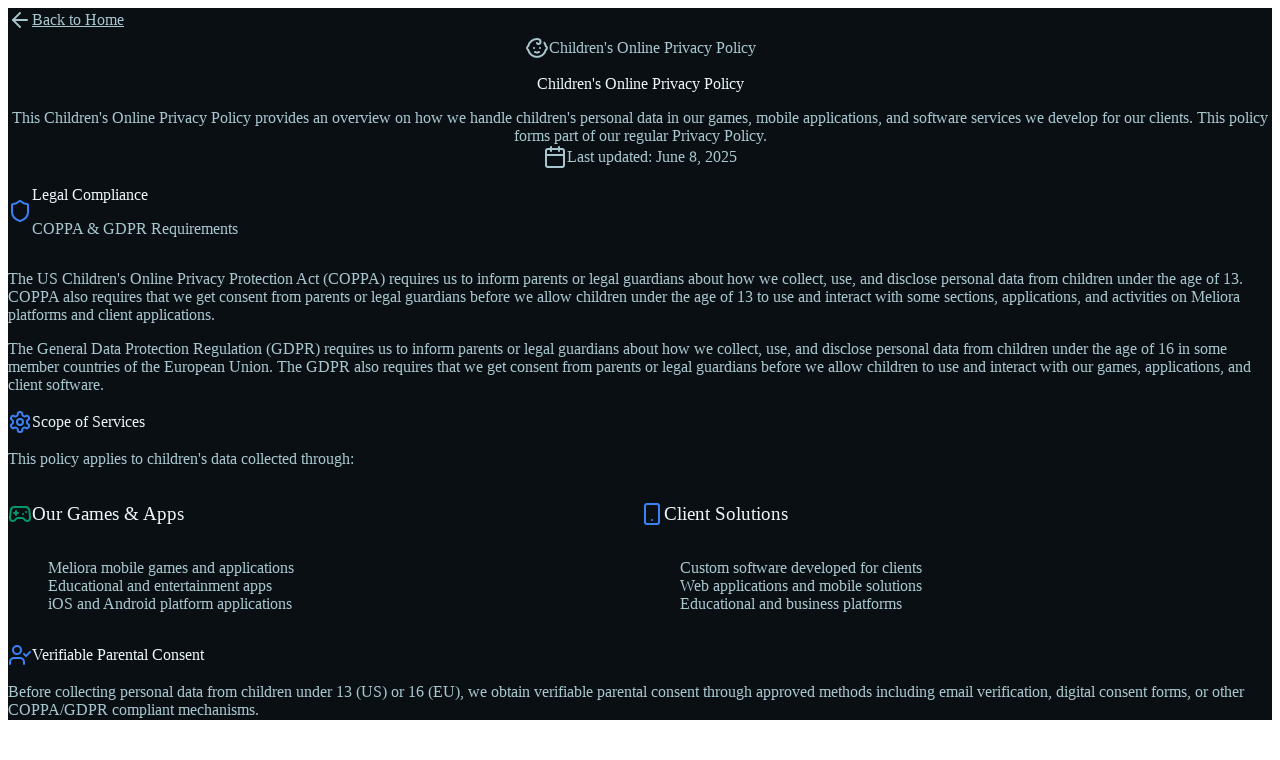

--- FILE ---
content_type: text/html; charset=utf-8
request_url: https://www.meliorapps.org/childrens-online-privacy-policy
body_size: 9602
content:
<!DOCTYPE html><html lang="en" class="scroll-smooth"><head><meta charSet="utf-8"/><meta name="viewport" content="width=device-width, initial-scale=1"/><link rel="preload" href="/_next/static/media/e4af272ccee01ff0-s.p.woff2" as="font" crossorigin="" type="font/woff2"/><link rel="stylesheet" href="/_next/static/css/faa167e27e206724.css" data-precedence="next"/><link rel="preload" as="script" fetchPriority="low" href="/_next/static/chunks/webpack-975b996213963cc3.js"/><script src="/_next/static/chunks/9be954d6-bf0e8335348ad8e6.js" async=""></script><script src="/_next/static/chunks/493-2d71490a461faae6.js" async=""></script><script src="/_next/static/chunks/main-app-a5c7af11c1c973f9.js" async=""></script><script src="/_next/static/chunks/530-767f6e03eeefd5a6.js" async=""></script><script src="/_next/static/chunks/app/layout-07ac6fee471b3129.js" async=""></script><script src="/_next/static/chunks/123-1d3cb213c51bc54d.js" async=""></script><script src="/_next/static/chunks/971-c00ca78b43a590bb.js" async=""></script><script src="/_next/static/chunks/app/not-found-02551957b3c2b0d0.js" async=""></script><script src="/_next/static/chunks/app/childrens-online-privacy-policy/page-03130c1f94033ffc.js" async=""></script><meta name="next-size-adjust" content=""/><meta name="theme-color" content="#0a1a1f"/><meta name="msapplication-TileColor" content="#0a1a1f"/><meta name="msapplication-config" content="/browserconfig.xml"/><link rel="preconnect" href="https://fonts.googleapis.com"/><link rel="preconnect" href="https://fonts.gstatic.com" crossorigin="anonymous"/><script type="application/ld+json">{"@context":"https://schema.org","@type":"Organization","name":"Meliora Interactive SRL","alternateName":"Meliora","description":"Professional web and mobile development services","url":"https://meliorapps.org","logo":"https://meliorapps.org/logo.png","contactPoint":{"@type":"ContactPoint","telephone":"+373-78-717-383","contactType":"customer service","email":"services@meliorapps.org","availableLanguage":["English","Romanian"]},"sameAs":["https://linkedin.com/company/meliorapps","https://github.com/meliorapps"],"address":{"@type":"PostalAddress","addressCountry":"MD","addressRegion":"Chisinau","addressLocality":"Chisinau"},"foundingDate":"2020","numberOfEmployees":"5-15","industry":"Software Development","serviceArea":{"@type":"Place","name":"Worldwide"},"keywords":"web development, mobile app development, custom software, React, Next.js"}</script><title>Meliora | Professional Web &amp; Mobile Development Services</title><meta name="description" content="Transform your business with custom web applications, mobile apps, and digital solutions. Expert development team specializing in React, Next.js, React Native, and modern technologies."/><meta name="author" content="Meliora Development Team"/><link rel="manifest" href="/site.webmanifest"/><meta name="keywords" content="web development,mobile app development,custom software development,React development,Next.js development,React Native,UI/UX design,digital transformation,software consulting,enterprise solutions,startup development,full-stack development"/><meta name="creator" content="Meliora"/><meta name="publisher" content="Meliora"/><meta name="robots" content="index, follow"/><meta name="googlebot" content="index, follow, max-video-preview:-1, max-image-preview:large, max-snippet:-1"/><meta name="category" content="technology"/><link rel="canonical" href="https://meliorapps.org"/><meta name="format-detection" content="telephone=no, address=no, email=no"/><meta name="google-site-verification" content="your-google-verification-code"/><meta property="og:title" content="Meliora | Professional Web &amp; Mobile Development Services"/><meta property="og:description" content="Transform your business with custom web applications, mobile apps, and digital solutions. Expert development team specializing in modern technologies."/><meta property="og:url" content="https://meliorapps.org"/><meta property="og:site_name" content="Meliora"/><meta property="og:locale" content="en_US"/><meta property="og:image" content="https://meliorapps.org/og-image.png"/><meta property="og:image:width" content="1200"/><meta property="og:image:height" content="630"/><meta property="og:image:alt" content="Meliora - Professional Development Services"/><meta property="og:type" content="website"/><meta name="twitter:card" content="summary_large_image"/><meta name="twitter:creator" content="@meliorapps"/><meta name="twitter:title" content="Meliora | Professional Web &amp; Mobile Development Services"/><meta name="twitter:description" content="Transform your business with custom web applications, mobile apps, and digital solutions."/><meta name="twitter:image" content="https://meliorapps.org/og-image.png"/><link rel="icon" href="/favicon-16x16.png" sizes="16x16" type="image/png"/><link rel="icon" href="/favicon-32x32.png" sizes="32x32" type="image/png"/><link rel="apple-touch-icon" href="/apple-touch-icon.png" sizes="180x180" type="image/png"/><link rel="mask-icon" href="/safari-pinned-tab.svg" color="#3b82f6"/><script>document.querySelectorAll('body link[rel="icon"], body link[rel="apple-touch-icon"]').forEach(el => document.head.appendChild(el))</script><script src="/_next/static/chunks/polyfills-42372ed130431b0a.js" noModule=""></script></head><body class="__variable_f367f3 font-sans antialiased"><!--$!--><template data-dgst="BAILOUT_TO_CLIENT_SIDE_RENDERING"></template><!--/$--><!--$!--><template data-dgst="BAILOUT_TO_CLIENT_SIDE_RENDERING"></template><!--/$--><div class="min-h-screen bg-[#0a0f14] relative overflow-hidden"><div class="absolute top-0 right-0 w-1/3 h-1/3 bg-gradient-to-b from-[#3b82f6]/10 to-transparent rounded-full blur-3xl pointer-events-none"></div><div class="absolute bottom-0 left-0 w-1/2 h-1/2 bg-gradient-to-t from-[#1a5561]/10 to-transparent rounded-full blur-3xl pointer-events-none"></div><div class="container mx-auto px-4 md:px-6 py-12"><div class="max-w-4xl mx-auto"><div class="mb-8"><a class="inline-flex items-center gap-2 text-[#a7c6cd] hover:text-[#3b82f6] transition-colors mb-6" href="/"><svg xmlns="http://www.w3.org/2000/svg" width="24" height="24" viewBox="0 0 24 24" fill="none" stroke="currentColor" stroke-width="2" stroke-linecap="round" stroke-linejoin="round" class="lucide lucide-arrow-left w-4 h-4" aria-hidden="true"><path d="m12 19-7-7 7-7"></path><path d="M19 12H5"></path></svg>Back to Home</a><div class="text-center mb-12"><div class="inline-flex items-center gap-2 py-1 px-3 rounded-full bg-[#1a5561]/20 text-[#a7c6cd] text-sm border border-[#1a5561]/30 mb-4"><svg xmlns="http://www.w3.org/2000/svg" width="24" height="24" viewBox="0 0 24 24" fill="none" stroke="currentColor" stroke-width="2" stroke-linecap="round" stroke-linejoin="round" class="lucide lucide-baby w-4 h-4" aria-hidden="true"><path d="M10 16c.5.3 1.2.5 2 .5s1.5-.2 2-.5"></path><path d="M15 12h.01"></path><path d="M19.38 6.813A9 9 0 0 1 20.8 10.2a2 2 0 0 1 0 3.6 9 9 0 0 1-17.6 0 2 2 0 0 1 0-3.6A9 9 0 0 1 12 3c2 0 3.5 1.1 3.5 2.5s-.9 2.5-2 2.5c-.8 0-1.5-.4-1.5-1"></path><path d="M9 12h.01"></path></svg><span>Children&#x27;s Online Privacy Policy</span></div><h1 class="text-4xl md:text-5xl font-bold mb-6 text-[#e9f5f8]">Children&#x27;s Online<!-- --> <span class="glow-text">Privacy</span> Policy</h1><p class="text-[#a7c6cd] text-lg max-w-3xl mx-auto mb-4">This Children&#x27;s Online Privacy Policy provides an overview on how we handle children&#x27;s personal data in our games, mobile applications, and software services we develop for our clients. This policy forms part of our regular Privacy Policy.</p><div class="inline-flex items-center gap-2 text-[#a7c6cd] text-sm"><svg xmlns="http://www.w3.org/2000/svg" width="24" height="24" viewBox="0 0 24 24" fill="none" stroke="currentColor" stroke-width="2" stroke-linecap="round" stroke-linejoin="round" class="lucide lucide-calendar w-4 h-4" aria-hidden="true"><path d="M8 2v4"></path><path d="M16 2v4"></path><rect width="18" height="18" x="3" y="4" rx="2"></rect><path d="M3 10h18"></path></svg><span>Last updated: <!-- -->June 8, 2025</span></div></div></div><div class="card-3d p-8 mb-8"><div class="bg-[#1a5561]/20 border border-[#1a5561]/30 rounded-lg p-6"><div class="flex items-center gap-3 mb-4"><div class="bg-[#3b82f6]/20 text-[#3b82f6] p-3 rounded-lg"><svg xmlns="http://www.w3.org/2000/svg" width="24" height="24" viewBox="0 0 24 24" fill="none" stroke="currentColor" stroke-width="2" stroke-linecap="round" stroke-linejoin="round" class="lucide lucide-shield w-6 h-6" aria-hidden="true"><path d="M20 13c0 5-3.5 7.5-7.66 8.95a1 1 0 0 1-.67-.01C7.5 20.5 4 18 4 13V6a1 1 0 0 1 1-1c2 0 4.5-1.2 6.24-2.72a1.17 1.17 0 0 1 1.52 0C14.51 3.81 17 5 19 5a1 1 0 0 1 1 1z"></path></svg></div><div><h2 class="text-xl font-bold text-[#e9f5f8]">Legal Compliance</h2><p class="text-[#a7c6cd] text-sm">COPPA &amp; GDPR Requirements</p></div></div><div class="space-y-4 text-[#a7c6cd]"><p>The US Children&#x27;s Online Privacy Protection Act (COPPA) requires us to inform parents or legal guardians about how we collect, use, and disclose personal data from children under the age of 13. COPPA also requires that we get consent from parents or legal guardians before we allow children under the age of 13 to use and interact with some sections, applications, and activities on Meliora platforms and client applications.</p><p>The General Data Protection Regulation (GDPR) requires us to inform parents or legal guardians about how we collect, use, and disclose personal data from children under the age of 16 in some member countries of the European Union. The GDPR also requires that we get consent from parents or legal guardians before we allow children to use and interact with our games, applications, and client software.</p></div></div></div><div class="space-y-8"><div class="card-3d p-8"><h2 class="text-2xl font-bold text-[#e9f5f8] mb-6 flex items-center gap-2"><svg xmlns="http://www.w3.org/2000/svg" width="24" height="24" viewBox="0 0 24 24" fill="none" stroke="currentColor" stroke-width="2" stroke-linecap="round" stroke-linejoin="round" class="lucide lucide-settings w-6 h-6 text-[#3b82f6]" aria-hidden="true"><path d="M12.22 2h-.44a2 2 0 0 0-2 2v.18a2 2 0 0 1-1 1.73l-.43.25a2 2 0 0 1-2 0l-.15-.08a2 2 0 0 0-2.73.73l-.22.38a2 2 0 0 0 .73 2.73l.15.1a2 2 0 0 1 1 1.72v.51a2 2 0 0 1-1 1.74l-.15.09a2 2 0 0 0-.73 2.73l.22.38a2 2 0 0 0 2.73.73l.15-.08a2 2 0 0 1 2 0l.43.25a2 2 0 0 1 1 1.73V20a2 2 0 0 0 2 2h.44a2 2 0 0 0 2-2v-.18a2 2 0 0 1 1-1.73l.43-.25a2 2 0 0 1 2 0l.15.08a2 2 0 0 0 2.73-.73l.22-.39a2 2 0 0 0-.73-2.73l-.15-.08a2 2 0 0 1-1-1.74v-.5a2 2 0 0 1 1-1.74l.15-.09a2 2 0 0 0 .73-2.73l-.22-.38a2 2 0 0 0-2.73-.73l-.15.08a2 2 0 0 1-2 0l-.43-.25a2 2 0 0 1-1-1.73V4a2 2 0 0 0-2-2z"></path><circle cx="12" cy="12" r="3"></circle></svg>Scope of Services</h2><div class="space-y-6 text-[#a7c6cd]"><p>This policy applies to children&#x27;s data collected through:</p><div class="grid md:grid-cols-2 gap-6"><div class="bg-[#059669]/10 border border-[#059669]/20 rounded-lg p-4"><div class="flex items-center gap-2 mb-3"><svg xmlns="http://www.w3.org/2000/svg" width="24" height="24" viewBox="0 0 24 24" fill="none" stroke="currentColor" stroke-width="2" stroke-linecap="round" stroke-linejoin="round" class="lucide lucide-gamepad2 lucide-gamepad-2 w-5 h-5 text-[#059669]" aria-hidden="true"><line x1="6" x2="10" y1="11" y2="11"></line><line x1="8" x2="8" y1="9" y2="13"></line><line x1="15" x2="15.01" y1="12" y2="12"></line><line x1="18" x2="18.01" y1="10" y2="10"></line><path d="M17.32 5H6.68a4 4 0 0 0-3.978 3.59c-.006.052-.01.101-.017.152C2.604 9.416 2 14.456 2 16a3 3 0 0 0 3 3c1 0 1.5-.5 2-1l1.414-1.414A2 2 0 0 1 9.828 16h4.344a2 2 0 0 1 1.414.586L17 18c.5.5 1 1 2 1a3 3 0 0 0 3-3c0-1.545-.604-6.584-.685-7.258-.007-.05-.011-.1-.017-.151A4 4 0 0 0 17.32 5z"></path></svg><h3 class="font-semibold text-[#e9f5f8]">Our Games &amp; Apps</h3></div><ul class="space-y-2 text-sm"><li class="flex items-start gap-2"><span class="w-1.5 h-1.5 bg-[#059669] rounded-full mt-2 shrink-0"></span><span>Meliora mobile games and applications</span></li><li class="flex items-start gap-2"><span class="w-1.5 h-1.5 bg-[#059669] rounded-full mt-2 shrink-0"></span><span>Educational and entertainment apps</span></li><li class="flex items-start gap-2"><span class="w-1.5 h-1.5 bg-[#059669] rounded-full mt-2 shrink-0"></span><span>iOS and Android platform applications</span></li></ul></div><div class="bg-[#3b82f6]/10 border border-[#3b82f6]/20 rounded-lg p-4"><div class="flex items-center gap-2 mb-3"><svg xmlns="http://www.w3.org/2000/svg" width="24" height="24" viewBox="0 0 24 24" fill="none" stroke="currentColor" stroke-width="2" stroke-linecap="round" stroke-linejoin="round" class="lucide lucide-smartphone w-5 h-5 text-[#3b82f6]" aria-hidden="true"><rect width="14" height="20" x="5" y="2" rx="2" ry="2"></rect><path d="M12 18h.01"></path></svg><h3 class="font-semibold text-[#e9f5f8]">Client Solutions</h3></div><ul class="space-y-2 text-sm"><li class="flex items-start gap-2"><span class="w-1.5 h-1.5 bg-[#3b82f6] rounded-full mt-2 shrink-0"></span><span>Custom software developed for clients</span></li><li class="flex items-start gap-2"><span class="w-1.5 h-1.5 bg-[#3b82f6] rounded-full mt-2 shrink-0"></span><span>Web applications and mobile solutions</span></li><li class="flex items-start gap-2"><span class="w-1.5 h-1.5 bg-[#3b82f6] rounded-full mt-2 shrink-0"></span><span>Educational and business platforms</span></li></ul></div></div></div></div><div class="card-3d p-8"><h2 class="text-2xl font-bold text-[#e9f5f8] mb-6 flex items-center gap-2"><svg xmlns="http://www.w3.org/2000/svg" width="24" height="24" viewBox="0 0 24 24" fill="none" stroke="currentColor" stroke-width="2" stroke-linecap="round" stroke-linejoin="round" class="lucide lucide-user-check w-6 h-6 text-[#3b82f6]" aria-hidden="true"><path d="M16 21v-2a4 4 0 0 0-4-4H6a4 4 0 0 0-4 4v2"></path><circle cx="9" cy="7" r="4"></circle><polyline points="16 11 18 13 22 9"></polyline></svg>Verifiable Parental Consent</h2><div class="space-y-4 text-[#a7c6cd]"><p>Before collecting personal data from children under 13 (US) or 16 (EU), we obtain verifiable parental consent through approved methods including email verification, digital consent forms, or other COPPA/GDPR compliant mechanisms.</p><p>For our client applications, we work with clients to ensure they implement appropriate consent mechanisms according to their specific requirements and applicable laws.</p><div class="bg-[#059669]/10 border border-[#059669]/20 rounded-lg p-4 mt-6"><h3 class="font-semibold text-[#e9f5f8] mb-2 flex items-center gap-2"><svg xmlns="http://www.w3.org/2000/svg" width="24" height="24" viewBox="0 0 24 24" fill="none" stroke="currentColor" stroke-width="2" stroke-linecap="round" stroke-linejoin="round" class="lucide lucide-book-open w-5 h-5 text-[#059669]" aria-hidden="true"><path d="M12 7v14"></path><path d="M3 18a1 1 0 0 1-1-1V4a1 1 0 0 1 1-1h5a4 4 0 0 1 4 4 4 4 0 0 1 4-4h5a1 1 0 0 1 1 1v13a1 1 0 0 1-1 1h-6a3 3 0 0 0-3 3 3 3 0 0 0-3-3z"></path></svg>Educational Institution Consent</h3><p class="text-sm text-[#a7c6cd]">For school-based applications and educational software we develop, school administrators and teachers may act on behalf of parents to provide consent under COPPA, with requirements to inform parents about data collection activities.</p></div></div></div><div class="card-3d p-8"><h2 class="text-2xl font-bold text-[#e9f5f8] mb-6 flex items-center gap-2"><svg xmlns="http://www.w3.org/2000/svg" width="24" height="24" viewBox="0 0 24 24" fill="none" stroke="currentColor" stroke-width="2" stroke-linecap="round" stroke-linejoin="round" class="lucide lucide-database w-6 h-6 text-[#3b82f6]" aria-hidden="true"><ellipse cx="12" cy="5" rx="9" ry="3"></ellipse><path d="M3 5V19A9 3 0 0 0 21 19V5"></path><path d="M3 12A9 3 0 0 0 21 12"></path></svg>Information We Collect From Children</h2><div class="space-y-6 text-[#a7c6cd]"><div><h3 class="text-lg font-semibold text-[#e9f5f8] mb-3">Game and Application Registration</h3><p class="mb-4">When children register for our games or applications, or use software we develop for our clients, we may collect:</p><ul class="space-y-2 ml-6"><li class="flex items-start gap-2"><span class="w-1.5 h-1.5 bg-[#3b82f6] rounded-full mt-2 shrink-0"></span><span>Display name or username</span></li><li class="flex items-start gap-2"><span class="w-1.5 h-1.5 bg-[#3b82f6] rounded-full mt-2 shrink-0"></span><span>Age verification information</span></li><li class="flex items-start gap-2"><span class="w-1.5 h-1.5 bg-[#3b82f6] rounded-full mt-2 shrink-0"></span><span>Parent or guardian email address</span></li><li class="flex items-start gap-2"><span class="w-1.5 h-1.5 bg-[#3b82f6] rounded-full mt-2 shrink-0"></span><span>Game progress and preferences</span></li></ul></div><div><h3 class="text-lg font-semibold text-[#e9f5f8] mb-3">Technical Information</h3><p class="mb-4">Our games and client applications may automatically collect:</p><ul class="space-y-2 ml-6"><li class="flex items-start gap-2"><span class="w-1.5 h-1.5 bg-[#3b82f6] rounded-full mt-2 shrink-0"></span><span>Device identifiers and hardware information</span></li><li class="flex items-start gap-2"><span class="w-1.5 h-1.5 bg-[#3b82f6] rounded-full mt-2 shrink-0"></span><span>IP address and general location (country level)</span></li><li class="flex items-start gap-2"><span class="w-1.5 h-1.5 bg-[#3b82f6] rounded-full mt-2 shrink-0"></span><span>App usage patterns and session data</span></li><li class="flex items-start gap-2"><span class="w-1.5 h-1.5 bg-[#3b82f6] rounded-full mt-2 shrink-0"></span><span>Operating system and app version</span></li></ul></div><div class="bg-[#dc2626]/10 border border-[#dc2626]/20 rounded-lg p-4"><div class="flex items-center gap-2 mb-2"><svg xmlns="http://www.w3.org/2000/svg" width="24" height="24" viewBox="0 0 24 24" fill="none" stroke="currentColor" stroke-width="2" stroke-linecap="round" stroke-linejoin="round" class="lucide lucide-triangle-alert w-5 h-5 text-[#dc2626]" aria-hidden="true"><path d="m21.73 18-8-14a2 2 0 0 0-3.48 0l-8 14A2 2 0 0 0 4 21h16a2 2 0 0 0 1.73-3"></path><path d="M12 9v4"></path><path d="M12 17h.01"></path></svg><h3 class="font-semibold text-[#e9f5f8]">Data Minimization</h3></div><p class="text-sm text-[#a7c6cd]">We collect only the minimum amount of personal information necessary to provide our services. Children can use many features of our apps without providing personal information beyond age verification.</p></div></div></div><div class="card-3d p-8"><h2 class="text-2xl font-bold text-[#e9f5f8] mb-6 flex items-center gap-2"><svg xmlns="http://www.w3.org/2000/svg" width="24" height="24" viewBox="0 0 24 24" fill="none" stroke="currentColor" stroke-width="2" stroke-linecap="round" stroke-linejoin="round" class="lucide lucide-globe w-6 h-6 text-[#3b82f6]" aria-hidden="true"><circle cx="12" cy="12" r="10"></circle><path d="M12 2a14.5 14.5 0 0 0 0 20 14.5 14.5 0 0 0 0-20"></path><path d="M2 12h20"></path></svg>How We Use Collected Information</h2><div class="space-y-4 text-[#a7c6cd]"><p>Children&#x27;s personal information is used only for:</p><ul class="space-y-2 ml-6"><li class="flex items-start gap-2"><span class="w-1.5 h-1.5 bg-[#3b82f6] rounded-full mt-2 shrink-0"></span><span>Providing access to game features and app functionality</span></li><li class="flex items-start gap-2"><span class="w-1.5 h-1.5 bg-[#3b82f6] rounded-full mt-2 shrink-0"></span><span>Maintaining game progress and user preferences</span></li><li class="flex items-start gap-2"><span class="w-1.5 h-1.5 bg-[#3b82f6] rounded-full mt-2 shrink-0"></span><span>Providing customer support and technical assistance</span></li><li class="flex items-start gap-2"><span class="w-1.5 h-1.5 bg-[#3b82f6] rounded-full mt-2 shrink-0"></span><span>Ensuring platform security and preventing fraud</span></li><li class="flex items-start gap-2"><span class="w-1.5 h-1.5 bg-[#3b82f6] rounded-full mt-2 shrink-0"></span><span>Analyzing app performance and improving services</span></li><li class="flex items-start gap-2"><span class="w-1.5 h-1.5 bg-[#3b82f6] rounded-full mt-2 shrink-0"></span><span>Complying with legal obligations</span></li></ul><div class="bg-[#3b82f6]/10 border border-[#3b82f6]/20 rounded-lg p-4 mt-6"><h3 class="font-semibold text-[#e9f5f8] mb-2">Client Application Data Use</h3><p class="text-sm text-[#a7c6cd]">For software we develop for clients, data usage is governed by our client agreements and their specific privacy policies. We ensure all client applications comply with applicable children&#x27;s privacy laws.</p></div></div></div><div class="card-3d p-8"><h2 class="text-2xl font-bold text-[#e9f5f8] mb-6 flex items-center gap-2"><svg xmlns="http://www.w3.org/2000/svg" width="24" height="24" viewBox="0 0 24 24" fill="none" stroke="currentColor" stroke-width="2" stroke-linecap="round" stroke-linejoin="round" class="lucide lucide-users w-6 h-6 text-[#3b82f6]" aria-hidden="true"><path d="M16 21v-2a4 4 0 0 0-4-4H6a4 4 0 0 0-4 4v2"></path><circle cx="9" cy="7" r="4"></circle><path d="M22 21v-2a4 4 0 0 0-3-3.87"></path><path d="M16 3.13a4 4 0 0 1 0 7.75"></path></svg>Information Sharing and Disclosure</h2><div class="space-y-4 text-[#a7c6cd]"><p>We do not sell, rent, or trade children&#x27;s personal information. Limited sharing occurs only in these circumstances:</p><ul class="space-y-3 ml-6"><li class="flex items-start gap-2"><span class="w-1.5 h-1.5 bg-[#3b82f6] rounded-full mt-2 shrink-0"></span><span><strong>Service Providers:</strong> With trusted partners who provide essential services like cloud hosting (Google Cloud, AWS), analytics (Firebase), and customer support, under strict confidentiality agreements</span></li><li class="flex items-start gap-2"><span class="w-1.5 h-1.5 bg-[#3b82f6] rounded-full mt-2 shrink-0"></span><span><strong>Legal Requirements:</strong> When required by law, court order, or to protect child safety and security</span></li><li class="flex items-start gap-2"><span class="w-1.5 h-1.5 bg-[#3b82f6] rounded-full mt-2 shrink-0"></span><span><strong>Client Data:</strong> For client applications, data may be shared with the commissioning organization according to the service agreement and their privacy policies</span></li><li class="flex items-start gap-2"><span class="w-1.5 h-1.5 bg-[#3b82f6] rounded-full mt-2 shrink-0"></span><span><strong>Business Transfers:</strong> In case of merger, acquisition, or asset sale, with continued privacy protection commitments</span></li></ul></div></div><div class="card-3d p-8"><h2 class="text-2xl font-bold text-[#e9f5f8] mb-6 flex items-center gap-2"><svg xmlns="http://www.w3.org/2000/svg" width="24" height="24" viewBox="0 0 24 24" fill="none" stroke="currentColor" stroke-width="2" stroke-linecap="round" stroke-linejoin="round" class="lucide lucide-shield w-6 h-6 text-[#3b82f6]" aria-hidden="true"><path d="M20 13c0 5-3.5 7.5-7.66 8.95a1 1 0 0 1-.67-.01C7.5 20.5 4 18 4 13V6a1 1 0 0 1 1-1c2 0 4.5-1.2 6.24-2.72a1.17 1.17 0 0 1 1.52 0C14.51 3.81 17 5 19 5a1 1 0 0 1 1 1z"></path></svg>Parental Rights and Controls</h2><div class="space-y-4 text-[#a7c6cd]"><p>Parents and legal guardians have comprehensive rights regarding their child&#x27;s information:</p><ul class="space-y-3 ml-6"><li class="flex items-start gap-2"><span class="w-1.5 h-1.5 bg-[#3b82f6] rounded-full mt-2 shrink-0"></span><span><strong>Access:</strong> Review all personal information we have collected from your child</span></li><li class="flex items-start gap-2"><span class="w-1.5 h-1.5 bg-[#3b82f6] rounded-full mt-2 shrink-0"></span><span><strong>Correction:</strong> Request changes to inaccurate or incomplete information</span></li><li class="flex items-start gap-2"><span class="w-1.5 h-1.5 bg-[#3b82f6] rounded-full mt-2 shrink-0"></span><span><strong>Deletion:</strong> Request deletion of your child&#x27;s personal information from our systems</span></li><li class="flex items-start gap-2"><span class="w-1.5 h-1.5 bg-[#3b82f6] rounded-full mt-2 shrink-0"></span><span><strong>Consent Withdrawal:</strong> Revoke consent for further collection or use of your child&#x27;s information</span></li><li class="flex items-start gap-2"><span class="w-1.5 h-1.5 bg-[#3b82f6] rounded-full mt-2 shrink-0"></span><span><strong>Restricted Sharing:</strong> Allow data collection but prohibit sharing with third parties</span></li><li class="flex items-start gap-2"><span class="w-1.5 h-1.5 bg-[#3b82f6] rounded-full mt-2 shrink-0"></span><span><strong>Notice Updates:</strong> Receive new consent requests if we change our data practices</span></li></ul><div class="bg-[#059669]/10 border border-[#059669]/20 rounded-lg p-4 mt-6"><h3 class="font-semibold text-[#e9f5f8] mb-2">Exercising Your Rights</h3><p class="text-sm text-[#a7c6cd]">To exercise any of these rights, contact us using the information below. We will verify your identity and respond within 30 days. Exercising these rights will not result in discriminatory treatment.</p></div></div></div><div class="card-3d p-8"><h2 class="text-2xl font-bold text-[#e9f5f8] mb-6 flex items-center gap-2"><svg xmlns="http://www.w3.org/2000/svg" width="24" height="24" viewBox="0 0 24 24" fill="none" stroke="currentColor" stroke-width="2" stroke-linecap="round" stroke-linejoin="round" class="lucide lucide-eye w-6 h-6 text-[#3b82f6]" aria-hidden="true"><path d="M2.062 12.348a1 1 0 0 1 0-.696 10.75 10.75 0 0 1 19.876 0 1 1 0 0 1 0 .696 10.75 10.75 0 0 1-19.876 0"></path><circle cx="12" cy="12" r="3"></circle></svg>Data Security and Retention</h2><div class="space-y-4 text-[#a7c6cd]"><p>We implement appropriate technical and organizational measures to protect children&#x27;s personal information:</p><ul class="space-y-2 ml-6"><li class="flex items-start gap-2"><span class="w-1.5 h-1.5 bg-[#3b82f6] rounded-full mt-2 shrink-0"></span><span>Encryption during transmission and at rest</span></li><li class="flex items-start gap-2"><span class="w-1.5 h-1.5 bg-[#3b82f6] rounded-full mt-2 shrink-0"></span><span>Regular security assessments and updates</span></li><li class="flex items-start gap-2"><span class="w-1.5 h-1.5 bg-[#3b82f6] rounded-full mt-2 shrink-0"></span><span>Limited access to authorized personnel only</span></li><li class="flex items-start gap-2"><span class="w-1.5 h-1.5 bg-[#3b82f6] rounded-full mt-2 shrink-0"></span><span>Secure cloud infrastructure through trusted providers</span></li></ul><p class="mt-4"><strong>Data Retention:</strong> We retain children&#x27;s personal information only as long as necessary to provide services or as required by law. When data is no longer needed, it is securely deleted from our systems.</p></div></div><div class="card-3d p-8"><h2 class="text-2xl font-bold text-[#e9f5f8] mb-6">Contact Information</h2><div class="space-y-4 text-[#a7c6cd]"><p>For questions about children&#x27;s privacy, to exercise parental rights, or to report concerns, please contact us:</p><div class="grid md:grid-cols-2 gap-6 mt-6"><div><h3 class="font-semibold text-[#e9f5f8] mb-3">Email Us</h3><a href="mailto:services@meliorapps.org" class="flex items-center text-[#3b82f6] hover:text-[#60a5fa] transition-colors"><svg xmlns="http://www.w3.org/2000/svg" width="24" height="24" viewBox="0 0 24 24" fill="none" stroke="currentColor" stroke-width="2" stroke-linecap="round" stroke-linejoin="round" class="lucide lucide-mail w-4 h-4 mr-2" aria-hidden="true"><rect width="20" height="16" x="2" y="4" rx="2"></rect><path d="m22 7-8.97 5.7a1.94 1.94 0 0 1-2.06 0L2 7"></path></svg>services@meliorapps.org</a></div><div><h3 class="font-semibold text-[#e9f5f8] mb-3">Call Us</h3><a href="tel:+373787173833" class="flex items-center text-[#3b82f6] hover:text-[#60a5fa] transition-colors"><svg xmlns="http://www.w3.org/2000/svg" width="24" height="24" viewBox="0 0 24 24" fill="none" stroke="currentColor" stroke-width="2" stroke-linecap="round" stroke-linejoin="round" class="lucide lucide-phone w-4 h-4 mr-2" aria-hidden="true"><path d="M22 16.92v3a2 2 0 0 1-2.18 2 19.79 19.79 0 0 1-8.63-3.07 19.5 19.5 0 0 1-6-6 19.79 19.79 0 0 1-3.07-8.67A2 2 0 0 1 4.11 2h3a2 2 0 0 1 2 1.72 12.84 12.84 0 0 0 .7 2.81 2 2 0 0 1-.45 2.11L8.09 9.91a16 16 0 0 0 6 6l1.27-1.27a2 2 0 0 1 2.11-.45 12.84 12.84 0 0 0 2.81.7A2 2 0 0 1 22 16.92z"></path></svg>+373 (78) 717-3833</a></div></div><div class="mt-6"><h3 class="font-semibold text-[#e9f5f8] mb-3">Our Address</h3><div class="flex items-start text-[#a7c6cd]"><svg xmlns="http://www.w3.org/2000/svg" width="24" height="24" viewBox="0 0 24 24" fill="none" stroke="currentColor" stroke-width="2" stroke-linecap="round" stroke-linejoin="round" class="lucide lucide-map-pin w-4 h-4 mr-2 mt-1 shrink-0" aria-hidden="true"><path d="M20 10c0 4.993-5.539 10.193-7.399 11.799a1 1 0 0 1-1.202 0C9.539 20.193 4 14.993 4 10a8 8 0 0 1 16 0"></path><circle cx="12" cy="10" r="3"></circle></svg><address class="not-italic">MELIORAPPS INTERACTIVE S.R.L<br/>Mihail Sadoveanu 20/1, of. 403<br/>Chisinau<br/>Moldova</address></div></div><div class="bg-[#059669]/10 border border-[#059669]/20 rounded-lg p-4 mt-6"><h3 class="font-semibold text-[#e9f5f8] mb-2">Related Policies</h3><p class="text-sm text-[#a7c6cd]">This policy complements our main<!-- --> <a class="text-[#3b82f6] hover:text-[#60a5fa] transition-colors underline" href="/privacy-policy">Privacy Policy</a> <!-- -->and<!-- --> <a class="text-[#3b82f6] hover:text-[#60a5fa] transition-colors underline" href="/terms-of-service">Terms of Service</a>. For comprehensive children&#x27;s privacy information, also see our detailed<!-- --> <a class="text-[#3b82f6] hover:text-[#60a5fa] transition-colors underline" href="/childrens-privacy-policy">Children&#x27;s Privacy Policy</a>.</p></div></div></div></div></div></div></div><!--$--><!--/$--><!--$--><!--/$--><section aria-label="Notifications alt+T" tabindex="-1" aria-live="polite" aria-relevant="additions text" aria-atomic="false"></section><script src="/_next/static/chunks/webpack-975b996213963cc3.js" async=""></script><script>(self.__next_f=self.__next_f||[]).push([0])</script><script>self.__next_f.push([1,"1:\"$Sreact.fragment\"\n2:I[3482,[\"530\",\"static/chunks/530-767f6e03eeefd5a6.js\",\"177\",\"static/chunks/app/layout-07ac6fee471b3129.js\"],\"SpeedInsights\"]\n3:I[400,[\"530\",\"static/chunks/530-767f6e03eeefd5a6.js\",\"177\",\"static/chunks/app/layout-07ac6fee471b3129.js\"],\"Analytics\"]\n4:I[9134,[],\"\"]\n5:I[4132,[],\"\"]\n6:I[5864,[\"123\",\"static/chunks/123-1d3cb213c51bc54d.js\",\"971\",\"static/chunks/971-c00ca78b43a590bb.js\",\"345\",\"static/chunks/app/not-found-02551957b3c2b0d0.js\"],\"default\"]\n7:I[2350,[\"530\",\"static/chunks/530-767f6e03eeefd5a6.js\",\"177\",\"static/chunks/app/layout-07ac6fee471b3129.js\"],\"Toaster\"]\n8:I[7071,[],\"ClientPageRoot\"]\n9:I[9156,[\"123\",\"static/chunks/123-1d3cb213c51bc54d.js\",\"51\",\"static/chunks/app/childrens-online-privacy-policy/page-03130c1f94033ffc.js\"],\"default\"]\nc:I[8486,[],\"MetadataBoundary\"]\ne:I[8486,[],\"OutletBoundary\"]\n11:I[4710,[],\"AsyncMetadataOutlet\"]\n13:I[8486,[],\"ViewportBoundary\"]\n15:I[6473,[],\"\"]\n:HL[\"/_next/static/media/e4af272ccee01ff0-s.p.woff2\",\"font\",{\"crossOrigin\":\"\",\"type\":\"font/woff2\"}]\n:HL[\"/_next/static/css/faa167e27e206724.css\",\"style\"]\n"])</script><script>self.__next_f.push([1,"0:{\"P\":null,\"b\":\"yjiunWQM-UpKOR8IMT1rm\",\"p\":\"\",\"c\":[\"\",\"childrens-online-privacy-policy\"],\"i\":false,\"f\":[[[\"\",{\"children\":[\"childrens-online-privacy-policy\",{\"children\":[\"__PAGE__\",{}]}]},\"$undefined\",\"$undefined\",true],[\"\",[\"$\",\"$1\",\"c\",{\"children\":[[[\"$\",\"link\",\"0\",{\"rel\":\"stylesheet\",\"href\":\"/_next/static/css/faa167e27e206724.css\",\"precedence\":\"next\",\"crossOrigin\":\"$undefined\",\"nonce\":\"$undefined\"}]],[\"$\",\"html\",null,{\"lang\":\"en\",\"className\":\"scroll-smooth\",\"children\":[[\"$\",\"head\",null,{\"children\":[[\"$\",\"meta\",null,{\"name\":\"theme-color\",\"content\":\"#0a1a1f\"}],[\"$\",\"meta\",null,{\"name\":\"msapplication-TileColor\",\"content\":\"#0a1a1f\"}],[\"$\",\"meta\",null,{\"name\":\"msapplication-config\",\"content\":\"/browserconfig.xml\"}],[\"$\",\"link\",null,{\"rel\":\"preconnect\",\"href\":\"https://fonts.googleapis.com\"}],[\"$\",\"link\",null,{\"rel\":\"preconnect\",\"href\":\"https://fonts.gstatic.com\",\"crossOrigin\":\"anonymous\"}],[\"$\",\"script\",null,{\"type\":\"application/ld+json\",\"dangerouslySetInnerHTML\":{\"__html\":\"{\\\"@context\\\":\\\"https://schema.org\\\",\\\"@type\\\":\\\"Organization\\\",\\\"name\\\":\\\"Meliora Interactive SRL\\\",\\\"alternateName\\\":\\\"Meliora\\\",\\\"description\\\":\\\"Professional web and mobile development services\\\",\\\"url\\\":\\\"https://meliorapps.org\\\",\\\"logo\\\":\\\"https://meliorapps.org/logo.png\\\",\\\"contactPoint\\\":{\\\"@type\\\":\\\"ContactPoint\\\",\\\"telephone\\\":\\\"+373-78-717-383\\\",\\\"contactType\\\":\\\"customer service\\\",\\\"email\\\":\\\"services@meliorapps.org\\\",\\\"availableLanguage\\\":[\\\"English\\\",\\\"Romanian\\\"]},\\\"sameAs\\\":[\\\"https://linkedin.com/company/meliorapps\\\",\\\"https://github.com/meliorapps\\\"],\\\"address\\\":{\\\"@type\\\":\\\"PostalAddress\\\",\\\"addressCountry\\\":\\\"MD\\\",\\\"addressRegion\\\":\\\"Chisinau\\\",\\\"addressLocality\\\":\\\"Chisinau\\\"},\\\"foundingDate\\\":\\\"2020\\\",\\\"numberOfEmployees\\\":\\\"5-15\\\",\\\"industry\\\":\\\"Software Development\\\",\\\"serviceArea\\\":{\\\"@type\\\":\\\"Place\\\",\\\"name\\\":\\\"Worldwide\\\"},\\\"keywords\\\":\\\"web development, mobile app development, custom software, React, Next.js\\\"}\"}}]]}],[\"$\",\"body\",null,{\"className\":\"__variable_f367f3 font-sans antialiased\",\"children\":[[\"$\",\"$L2\",null,{}],[\"$\",\"$L3\",null,{}],[\"$\",\"$L4\",null,{\"parallelRouterKey\":\"children\",\"error\":\"$undefined\",\"errorStyles\":\"$undefined\",\"errorScripts\":\"$undefined\",\"template\":[\"$\",\"$L5\",null,{}],\"templateStyles\":\"$undefined\",\"templateScripts\":\"$undefined\",\"notFound\":[[\"$\",\"$L6\",null,{}],[]],\"forbidden\":\"$undefined\",\"unauthorized\":\"$undefined\"}],[\"$\",\"$L7\",null,{\"position\":\"top-right\",\"toastOptions\":{\"duration\":5000,\"style\":{\"background\":\"rgba(26, 85, 97, 0.95)\",\"color\":\"#e9f5f8\",\"border\":\"1px solid rgba(59, 130, 246, 0.3)\",\"backdropFilter\":\"blur(10px)\"},\"className\":\"sonner-toast\",\"descriptionClassName\":\"sonner-description\"}}]]}]]}]]}],{\"children\":[\"childrens-online-privacy-policy\",[\"$\",\"$1\",\"c\",{\"children\":[null,[\"$\",\"$L4\",null,{\"parallelRouterKey\":\"children\",\"error\":\"$undefined\",\"errorStyles\":\"$undefined\",\"errorScripts\":\"$undefined\",\"template\":[\"$\",\"$L5\",null,{}],\"templateStyles\":\"$undefined\",\"templateScripts\":\"$undefined\",\"notFound\":\"$undefined\",\"forbidden\":\"$undefined\",\"unauthorized\":\"$undefined\"}]]}],{\"children\":[\"__PAGE__\",[\"$\",\"$1\",\"c\",{\"children\":[[\"$\",\"$L8\",null,{\"Component\":\"$9\",\"searchParams\":{},\"params\":{},\"promises\":[\"$@a\",\"$@b\"]}],[\"$\",\"$Lc\",null,{\"children\":\"$Ld\"}],null,[\"$\",\"$Le\",null,{\"children\":[\"$Lf\",\"$L10\",[\"$\",\"$L11\",null,{\"promise\":\"$@12\"}]]}]]}],{},null,false]},null,false]},null,false],[\"$\",\"$1\",\"h\",{\"children\":[null,[\"$\",\"$1\",\"KI6Id6qYvfBw-fLmGgasu\",{\"children\":[[\"$\",\"$L13\",null,{\"children\":\"$L14\"}],[\"$\",\"meta\",null,{\"name\":\"next-size-adjust\",\"content\":\"\"}]]}],null]}],false]],\"m\":\"$undefined\",\"G\":[\"$15\",\"$undefined\"],\"s\":false,\"S\":true}\n"])</script><script>self.__next_f.push([1,"16:\"$Sreact.suspense\"\n17:I[4710,[],\"AsyncMetadata\"]\na:{}\nb:{}\nd:[\"$\",\"$16\",null,{\"fallback\":null,\"children\":[\"$\",\"$L17\",null,{\"promise\":\"$@18\"}]}]\n"])</script><script>self.__next_f.push([1,"10:null\n"])</script><script>self.__next_f.push([1,"14:[[\"$\",\"meta\",\"0\",{\"charSet\":\"utf-8\"}],[\"$\",\"meta\",\"1\",{\"name\":\"viewport\",\"content\":\"width=device-width, initial-scale=1\"}]]\nf:null\n"])</script><script>self.__next_f.push([1,"18:{\"metadata\":[[\"$\",\"title\",\"0\",{\"children\":\"Meliora | Professional Web \u0026 Mobile Development Services\"}],[\"$\",\"meta\",\"1\",{\"name\":\"description\",\"content\":\"Transform your business with custom web applications, mobile apps, and digital solutions. Expert development team specializing in React, Next.js, React Native, and modern technologies.\"}],[\"$\",\"meta\",\"2\",{\"name\":\"author\",\"content\":\"Meliora Development Team\"}],[\"$\",\"link\",\"3\",{\"rel\":\"manifest\",\"href\":\"/site.webmanifest\",\"crossOrigin\":\"$undefined\"}],[\"$\",\"meta\",\"4\",{\"name\":\"keywords\",\"content\":\"web development,mobile app development,custom software development,React development,Next.js development,React Native,UI/UX design,digital transformation,software consulting,enterprise solutions,startup development,full-stack development\"}],[\"$\",\"meta\",\"5\",{\"name\":\"creator\",\"content\":\"Meliora\"}],[\"$\",\"meta\",\"6\",{\"name\":\"publisher\",\"content\":\"Meliora\"}],[\"$\",\"meta\",\"7\",{\"name\":\"robots\",\"content\":\"index, follow\"}],[\"$\",\"meta\",\"8\",{\"name\":\"googlebot\",\"content\":\"index, follow, max-video-preview:-1, max-image-preview:large, max-snippet:-1\"}],[\"$\",\"meta\",\"9\",{\"name\":\"category\",\"content\":\"technology\"}],[\"$\",\"link\",\"10\",{\"rel\":\"canonical\",\"href\":\"https://meliorapps.org\"}],[\"$\",\"meta\",\"11\",{\"name\":\"format-detection\",\"content\":\"telephone=no, address=no, email=no\"}],[\"$\",\"meta\",\"12\",{\"name\":\"google-site-verification\",\"content\":\"your-google-verification-code\"}],[\"$\",\"meta\",\"13\",{\"property\":\"og:title\",\"content\":\"Meliora | Professional Web \u0026 Mobile Development Services\"}],[\"$\",\"meta\",\"14\",{\"property\":\"og:description\",\"content\":\"Transform your business with custom web applications, mobile apps, and digital solutions. Expert development team specializing in modern technologies.\"}],[\"$\",\"meta\",\"15\",{\"property\":\"og:url\",\"content\":\"https://meliorapps.org\"}],[\"$\",\"meta\",\"16\",{\"property\":\"og:site_name\",\"content\":\"Meliora\"}],[\"$\",\"meta\",\"17\",{\"property\":\"og:locale\",\"content\":\"en_US\"}],[\"$\",\"meta\",\"18\",{\"property\":\"og:image\",\"content\":\"https://meliorapps.org/og-image.png\"}],[\"$\",\"meta\",\"19\",{\"property\":\"og:image:width\",\"content\":\"1200\"}],[\"$\",\"meta\",\"20\",{\"property\":\"og:image:height\",\"content\":\"630\"}],[\"$\",\"meta\",\"21\",{\"property\":\"og:image:alt\",\"content\":\"Meliora - Professional Development Services\"}],[\"$\",\"meta\",\"22\",{\"property\":\"og:type\",\"content\":\"website\"}],[\"$\",\"meta\",\"23\",{\"name\":\"twitter:card\",\"content\":\"summary_large_image\"}],[\"$\",\"meta\",\"24\",{\"name\":\"twitter:creator\",\"content\":\"@meliorapps\"}],[\"$\",\"meta\",\"25\",{\"name\":\"twitter:title\",\"content\":\"Meliora | Professional Web \u0026 Mobile Development Services\"}],[\"$\",\"meta\",\"26\",{\"name\":\"twitter:description\",\"content\":\"Transform your business with custom web applications, mobile apps, and digital solutions.\"}],[\"$\",\"meta\",\"27\",{\"name\":\"twitter:image\",\"content\":\"https://meliorapps.org/og-image.png\"}],[\"$\",\"link\",\"28\",{\"rel\":\"icon\",\"href\":\"/favicon-16x16.png\",\"sizes\":\"16x16\",\"type\":\"image/png\"}],[\"$\",\"link\",\"29\",{\"rel\":\"icon\",\"href\":\"/favicon-32x32.png\",\"sizes\":\"32x32\",\"type\":\"image/png\"}],[\"$\",\"link\",\"30\",{\"rel\":\"apple-touch-icon\",\"href\":\"/apple-touch-icon.png\",\"sizes\":\"180x180\",\"type\":\"image/png\"}],[\"$\",\"link\",\"31\",{\"rel\":\"mask-icon\",\"href\":\"/safari-pinned-tab.svg\",\"color\":\"#3b82f6\"}]],\"error\":null,\"digest\":\"$undefined\"}\n"])</script><script>self.__next_f.push([1,"12:{\"metadata\":\"$18:metadata\",\"error\":null,\"digest\":\"$undefined\"}\n"])</script></body></html>

--- FILE ---
content_type: text/x-component
request_url: https://www.meliorapps.org/?_rsc=1ieph
body_size: 9137
content:
1:"$Sreact.fragment"
2:I[3482,["530","static/chunks/530-767f6e03eeefd5a6.js","177","static/chunks/app/layout-07ac6fee471b3129.js"],"SpeedInsights"]
3:I[400,["530","static/chunks/530-767f6e03eeefd5a6.js","177","static/chunks/app/layout-07ac6fee471b3129.js"],"Analytics"]
4:I[9134,[],""]
5:I[4132,[],""]
6:I[5864,["123","static/chunks/123-1d3cb213c51bc54d.js","971","static/chunks/971-c00ca78b43a590bb.js","345","static/chunks/app/not-found-02551957b3c2b0d0.js"],"default"]
7:I[2350,["530","static/chunks/530-767f6e03eeefd5a6.js","177","static/chunks/app/layout-07ac6fee471b3129.js"],"Toaster"]
8:I[9039,["123","static/chunks/123-1d3cb213c51bc54d.js","971","static/chunks/971-c00ca78b43a590bb.js","530","static/chunks/530-767f6e03eeefd5a6.js","236","static/chunks/236-03cbdd4d8999a219.js","595","static/chunks/595-6a8ac97727d8a2c3.js","76","static/chunks/76-f12f61f746d3d954.js","651","static/chunks/651-ca693f40c2ff4f2e.js","701","static/chunks/701-b7e924dff212abab.js","974","static/chunks/app/page-6dc08832d02371e8.js"],"default"]
9:I[455,["123","static/chunks/123-1d3cb213c51bc54d.js","971","static/chunks/971-c00ca78b43a590bb.js","530","static/chunks/530-767f6e03eeefd5a6.js","236","static/chunks/236-03cbdd4d8999a219.js","595","static/chunks/595-6a8ac97727d8a2c3.js","76","static/chunks/76-f12f61f746d3d954.js","651","static/chunks/651-ca693f40c2ff4f2e.js","701","static/chunks/701-b7e924dff212abab.js","974","static/chunks/app/page-6dc08832d02371e8.js"],"default"]
a:I[7123,["123","static/chunks/123-1d3cb213c51bc54d.js","971","static/chunks/971-c00ca78b43a590bb.js","530","static/chunks/530-767f6e03eeefd5a6.js","236","static/chunks/236-03cbdd4d8999a219.js","595","static/chunks/595-6a8ac97727d8a2c3.js","76","static/chunks/76-f12f61f746d3d954.js","651","static/chunks/651-ca693f40c2ff4f2e.js","701","static/chunks/701-b7e924dff212abab.js","974","static/chunks/app/page-6dc08832d02371e8.js"],""]
b:I[3076,["123","static/chunks/123-1d3cb213c51bc54d.js","971","static/chunks/971-c00ca78b43a590bb.js","530","static/chunks/530-767f6e03eeefd5a6.js","236","static/chunks/236-03cbdd4d8999a219.js","595","static/chunks/595-6a8ac97727d8a2c3.js","76","static/chunks/76-f12f61f746d3d954.js","651","static/chunks/651-ca693f40c2ff4f2e.js","701","static/chunks/701-b7e924dff212abab.js","974","static/chunks/app/page-6dc08832d02371e8.js"],"Image"]
c:I[9559,["123","static/chunks/123-1d3cb213c51bc54d.js","971","static/chunks/971-c00ca78b43a590bb.js","530","static/chunks/530-767f6e03eeefd5a6.js","236","static/chunks/236-03cbdd4d8999a219.js","595","static/chunks/595-6a8ac97727d8a2c3.js","76","static/chunks/76-f12f61f746d3d954.js","651","static/chunks/651-ca693f40c2ff4f2e.js","701","static/chunks/701-b7e924dff212abab.js","974","static/chunks/app/page-6dc08832d02371e8.js"],"default"]
d:I[2701,["123","static/chunks/123-1d3cb213c51bc54d.js","971","static/chunks/971-c00ca78b43a590bb.js","530","static/chunks/530-767f6e03eeefd5a6.js","236","static/chunks/236-03cbdd4d8999a219.js","595","static/chunks/595-6a8ac97727d8a2c3.js","76","static/chunks/76-f12f61f746d3d954.js","651","static/chunks/651-ca693f40c2ff4f2e.js","701","static/chunks/701-b7e924dff212abab.js","974","static/chunks/app/page-6dc08832d02371e8.js"],"default"]
e:I[8486,[],"MetadataBoundary"]
10:I[8486,[],"OutletBoundary"]
13:I[4710,[],"AsyncMetadataOutlet"]
15:I[8486,[],"ViewportBoundary"]
17:I[6473,[],""]
:HL["/_next/static/media/e4af272ccee01ff0-s.p.woff2","font",{"crossOrigin":"","type":"font/woff2"}]
:HL["/_next/static/css/faa167e27e206724.css","style"]
0:{"P":null,"b":"yjiunWQM-UpKOR8IMT1rm","p":"","c":["",""],"i":false,"f":[[["",{"children":["__PAGE__",{}]},"$undefined","$undefined",true],["",["$","$1","c",{"children":[[["$","link","0",{"rel":"stylesheet","href":"/_next/static/css/faa167e27e206724.css","precedence":"next","crossOrigin":"$undefined","nonce":"$undefined"}]],["$","html",null,{"lang":"en","className":"scroll-smooth","children":[["$","head",null,{"children":[["$","meta",null,{"name":"theme-color","content":"#0a1a1f"}],["$","meta",null,{"name":"msapplication-TileColor","content":"#0a1a1f"}],["$","meta",null,{"name":"msapplication-config","content":"/browserconfig.xml"}],["$","link",null,{"rel":"preconnect","href":"https://fonts.googleapis.com"}],["$","link",null,{"rel":"preconnect","href":"https://fonts.gstatic.com","crossOrigin":"anonymous"}],["$","script",null,{"type":"application/ld+json","dangerouslySetInnerHTML":{"__html":"{\"@context\":\"https://schema.org\",\"@type\":\"Organization\",\"name\":\"Meliora Interactive SRL\",\"alternateName\":\"Meliora\",\"description\":\"Professional web and mobile development services\",\"url\":\"https://meliorapps.org\",\"logo\":\"https://meliorapps.org/logo.png\",\"contactPoint\":{\"@type\":\"ContactPoint\",\"telephone\":\"+373-78-717-383\",\"contactType\":\"customer service\",\"email\":\"services@meliorapps.org\",\"availableLanguage\":[\"English\",\"Romanian\"]},\"sameAs\":[\"https://linkedin.com/company/meliorapps\",\"https://github.com/meliorapps\"],\"address\":{\"@type\":\"PostalAddress\",\"addressCountry\":\"MD\",\"addressRegion\":\"Chisinau\",\"addressLocality\":\"Chisinau\"},\"foundingDate\":\"2020\",\"numberOfEmployees\":\"5-15\",\"industry\":\"Software Development\",\"serviceArea\":{\"@type\":\"Place\",\"name\":\"Worldwide\"},\"keywords\":\"web development, mobile app development, custom software, React, Next.js\"}"}}]]}],["$","body",null,{"className":"__variable_f367f3 font-sans antialiased","children":[["$","$L2",null,{}],["$","$L3",null,{}],["$","$L4",null,{"parallelRouterKey":"children","error":"$undefined","errorStyles":"$undefined","errorScripts":"$undefined","template":["$","$L5",null,{}],"templateStyles":"$undefined","templateScripts":"$undefined","notFound":[["$","$L6",null,{}],[]],"forbidden":"$undefined","unauthorized":"$undefined"}],["$","$L7",null,{"position":"top-right","toastOptions":{"duration":5000,"style":{"background":"rgba(26, 85, 97, 0.95)","color":"#e9f5f8","border":"1px solid rgba(59, 130, 246, 0.3)","backdropFilter":"blur(10px)"},"className":"sonner-toast","descriptionClassName":"sonner-description"}}]]}]]}]]}],{"children":["__PAGE__",["$","$1","c",{"children":[["$","main",null,{"className":"min-h-screen bg-[#0a1a1f] text-[#e9f5f8] overflow-hidden dot-pattern","children":[["$","div",null,{"className":"noise-pattern","style":{"opacity":0.01}}],["$","$L8",null,{}],["$","$L9",null,{}],["$","section",null,{"id":"services","className":"py-24 relative overflow-hidden","children":["$","div",null,{"className":"container mx-auto px-4 md:px-6","children":[["$","div",null,{"className":"max-w-4xl mx-auto text-center mb-16","children":[["$","div",null,{"className":"inline-flex items-center gap-2 py-1 px-3 rounded-full bg-[#1a5561]/20 text-[#a7c6cd] text-sm border border-[#1a5561]/30 mb-4","children":[["$","span",null,{"className":"w-2 h-2 rounded-full bg-[#3b82f6]"}],["$","span",null,{"children":"Our Expertise"}]]}],["$","h2",null,{"className":"text-4xl md:text-5xl font-bold mb-6","children":["Transforming Ideas into",["$","span",null,{"className":"glow-text block mt-2","children":"Digital Excellence"}]]}],["$","p",null,{"className":"text-[#a7c6cd] text-lg max-w-3xl mx-auto","children":"We specialize in creating powerful digital solutions that solve complex problems with elegant, user-focused experiences. Our comprehensive approach ensures your vision is brought to life with precision and creativity."}]]}],["$","div",null,{"className":"grid grid-cols-1 md:grid-cols-2 lg:grid-cols-3 gap-6 mt-12","children":[["$","$La","0",{"href":"/services/web-applications","children":["$","div",null,{"className":"card-3d group","style":{"--card-color":"#1ca9c9"},"children":["$","div",null,{"className":"h-full p-6 flex flex-col relative z-10","children":[["$","div",null,{"className":"w-14 h-14 rounded-xl flex items-center justify-center mb-5 transition-transform group-hover:scale-110 morph-icon","style":{"background":"rgba(28, 169, 201, 0.15)"},"children":["$","svg",null,{"ref":"$undefined","xmlns":"http://www.w3.org/2000/svg","width":24,"height":24,"viewBox":"0 0 24 24","fill":"none","stroke":"currentColor","strokeWidth":2,"strokeLinecap":"round","strokeLinejoin":"round","className":"lucide lucide-monitor w-6 h-6","aria-hidden":"true","style":{"color":"#1ca9c9"},"children":[["$","rect","48i651",{"width":"20","height":"14","x":"2","y":"3","rx":"2"}],["$","line","1svkeh",{"x1":"8","x2":"16","y1":"21","y2":"21"}],["$","line","vw1qmm",{"x1":"12","x2":"12","y1":"17","y2":"21"}],"$undefined"]}]}],["$","h3",null,{"className":"text-xl font-bold mb-3 group-hover:text-white transition-colors","children":"Web Applications"}],["$","p",null,{"className":"text-[#a7c6cd] mb-6 group-hover:text-[#e9f5f8] transition-colors","children":"Powerful, intuitive web applications with cutting-edge technologies and responsive design."}],["$","div",null,{"className":"mt-auto space-y-2 mb-6","children":[["$","div","0",{"className":"flex items-center text-sm text-[#a7c6cd]","children":[["$","div",null,{"className":"w-1.5 h-1.5 rounded-full mr-2","style":{"backgroundColor":"#1ca9c9"}}],"React/Next.js"]}],["$","div","1",{"className":"flex items-center text-sm text-[#a7c6cd]","children":[["$","div",null,{"className":"w-1.5 h-1.5 rounded-full mr-2","style":{"backgroundColor":"#1ca9c9"}}],"Progressive Web Apps"]}],["$","div","2",{"className":"flex items-center text-sm text-[#a7c6cd]","children":[["$","div",null,{"className":"w-1.5 h-1.5 rounded-full mr-2","style":{"backgroundColor":"#1ca9c9"}}],"Enterprise Solutions"]}]]}],["$","div",null,{"className":"flex items-center text-sm font-medium","children":["$","span",null,{"className":"flex items-center group-hover:text-white transition-colors","style":{"color":"#1ca9c9"},"children":["Learn more",["$","svg",null,{"ref":"$undefined","xmlns":"http://www.w3.org/2000/svg","width":24,"height":24,"viewBox":"0 0 24 24","fill":"none","stroke":"currentColor","strokeWidth":2,"strokeLinecap":"round","strokeLinejoin":"round","className":"lucide lucide-arrow-up-right w-4 h-4 ml-1 transition-transform group-hover:translate-x-1 group-hover:translate-y-[-2px]","aria-hidden":"true","children":[["$","path","1tivn9",{"d":"M7 7h10v10"}],["$","path","1vkiza",{"d":"M7 17 17 7"}],"$undefined"]}]]}]}],["$","div",null,{"className":"absolute top-0 right-0 w-1/3 h-1 opacity-30 rounded-tr-xl","style":{"backgroundColor":"#1ca9c9"}}],["$","div",null,{"className":"absolute bottom-0 left-0 w-1/3 h-1 opacity-30 rounded-bl-xl","style":{"backgroundColor":"#1ca9c9"}}]]}]}]}],["$","$La","1",{"href":"/services/mobile-development","children":["$","div",null,{"className":"card-3d group","style":{"--card-color":"#3b82f6"},"children":["$","div",null,{"className":"h-full p-6 flex flex-col relative z-10","children":[["$","div",null,{"className":"w-14 h-14 rounded-xl flex items-center justify-center mb-5 transition-transform group-hover:scale-110 morph-icon","style":{"background":"rgba(59, 130, 246, 0.15)"},"children":["$","svg",null,{"ref":"$undefined","xmlns":"http://www.w3.org/2000/svg","width":24,"height":24,"viewBox":"0 0 24 24","fill":"none","stroke":"currentColor","strokeWidth":2,"strokeLinecap":"round","strokeLinejoin":"round","className":"lucide lucide-smartphone w-6 h-6","aria-hidden":"true","style":{"color":"#3b82f6"},"children":[["$","rect","1yt0o3",{"width":"14","height":"20","x":"5","y":"2","rx":"2","ry":"2"}],["$","path","mhygvu",{"d":"M12 18h.01"}],"$undefined"]}]}],["$","h3",null,{"className":"text-xl font-bold mb-3 group-hover:text-white transition-colors","children":"Mobile Development"}],["$","p",null,{"className":"text-[#a7c6cd] mb-6 group-hover:text-[#e9f5f8] transition-colors","children":"Cross-platform and native mobile applications designed for exceptional user experience."}],["$","div",null,{"className":"mt-auto space-y-2 mb-6","children":[["$","div","0",{"className":"flex items-center text-sm text-[#a7c6cd]","children":[["$","div",null,{"className":"w-1.5 h-1.5 rounded-full mr-2","style":{"backgroundColor":"#3b82f6"}}],"React Native"]}],["$","div","1",{"className":"flex items-center text-sm text-[#a7c6cd]","children":[["$","div",null,{"className":"w-1.5 h-1.5 rounded-full mr-2","style":{"backgroundColor":"#3b82f6"}}],"iOS & Android"]}],["$","div","2",{"className":"flex items-center text-sm text-[#a7c6cd]","children":[["$","div",null,{"className":"w-1.5 h-1.5 rounded-full mr-2","style":{"backgroundColor":"#3b82f6"}}],"Mobile UI/UX"]}]]}],["$","div",null,{"className":"flex items-center text-sm font-medium","children":["$","span",null,{"className":"flex items-center group-hover:text-white transition-colors","style":{"color":"#3b82f6"},"children":["Learn more",["$","svg",null,{"ref":"$undefined","xmlns":"http://www.w3.org/2000/svg","width":24,"height":24,"viewBox":"0 0 24 24","fill":"none","stroke":"currentColor","strokeWidth":2,"strokeLinecap":"round","strokeLinejoin":"round","className":"lucide lucide-arrow-up-right w-4 h-4 ml-1 transition-transform group-hover:translate-x-1 group-hover:translate-y-[-2px]","aria-hidden":"true","children":[["$","path","1tivn9",{"d":"M7 7h10v10"}],["$","path","1vkiza",{"d":"M7 17 17 7"}],"$undefined"]}]]}]}],["$","div",null,{"className":"absolute top-0 right-0 w-1/3 h-1 opacity-30 rounded-tr-xl","style":{"backgroundColor":"#3b82f6"}}],["$","div",null,{"className":"absolute bottom-0 left-0 w-1/3 h-1 opacity-30 rounded-bl-xl","style":{"backgroundColor":"#3b82f6"}}]]}]}]}],["$","$La","2",{"href":"/services/custom-software","children":["$","div",null,{"className":"card-3d group","style":{"--card-color":"#6366f1"},"children":["$","div",null,{"className":"h-full p-6 flex flex-col relative z-10","children":[["$","div",null,{"className":"w-14 h-14 rounded-xl flex items-center justify-center mb-5 transition-transform group-hover:scale-110 morph-icon","style":{"background":"rgba(99, 102, 241, 0.15)"},"children":["$","svg",null,{"ref":"$undefined","xmlns":"http://www.w3.org/2000/svg","width":24,"height":24,"viewBox":"0 0 24 24","fill":"none","stroke":"currentColor","strokeWidth":2,"strokeLinecap":"round","strokeLinejoin":"round","className":"lucide lucide-code w-6 h-6","aria-hidden":"true","style":{"color":"#6366f1"},"children":[["$","polyline","z7tu5w",{"points":"16 18 22 12 16 6"}],["$","polyline","1eg1df",{"points":"8 6 2 12 8 18"}],"$undefined"]}]}],["$","h3",null,{"className":"text-xl font-bold mb-3 group-hover:text-white transition-colors","children":"Custom Software"}],["$","p",null,{"className":"text-[#a7c6cd] mb-6 group-hover:text-[#e9f5f8] transition-colors","children":"Tailored software solutions that solve specific business challenges and drive growth."}],["$","div",null,{"className":"mt-auto space-y-2 mb-6","children":[["$","div","0",{"className":"flex items-center text-sm text-[#a7c6cd]","children":[["$","div",null,{"className":"w-1.5 h-1.5 rounded-full mr-2","style":{"backgroundColor":"#6366f1"}}],"Custom Architecture"]}],["$","div","1",{"className":"flex items-center text-sm text-[#a7c6cd]","children":[["$","div",null,{"className":"w-1.5 h-1.5 rounded-full mr-2","style":{"backgroundColor":"#6366f1"}}],"Scalable Systems"]}],["$","div","2",{"className":"flex items-center text-sm text-[#a7c6cd]","children":[["$","div",null,{"className":"w-1.5 h-1.5 rounded-full mr-2","style":{"backgroundColor":"#6366f1"}}],"Business Automation"]}]]}],["$","div",null,{"className":"flex items-center text-sm font-medium","children":["$","span",null,{"className":"flex items-center group-hover:text-white transition-colors","style":{"color":"#6366f1"},"children":["Learn more",["$","svg",null,{"ref":"$undefined","xmlns":"http://www.w3.org/2000/svg","width":24,"height":24,"viewBox":"0 0 24 24","fill":"none","stroke":"currentColor","strokeWidth":2,"strokeLinecap":"round","strokeLinejoin":"round","className":"lucide lucide-arrow-up-right w-4 h-4 ml-1 transition-transform group-hover:translate-x-1 group-hover:translate-y-[-2px]","aria-hidden":"true","children":[["$","path","1tivn9",{"d":"M7 7h10v10"}],["$","path","1vkiza",{"d":"M7 17 17 7"}],"$undefined"]}]]}]}],["$","div",null,{"className":"absolute top-0 right-0 w-1/3 h-1 opacity-30 rounded-tr-xl","style":{"backgroundColor":"#6366f1"}}],["$","div",null,{"className":"absolute bottom-0 left-0 w-1/3 h-1 opacity-30 rounded-bl-xl","style":{"backgroundColor":"#6366f1"}}]]}]}]}],["$","$La","3",{"href":"/services/ux-ui-design","children":["$","div",null,{"className":"card-3d group","style":{"--card-color":"#f59e0b"},"children":["$","div",null,{"className":"h-full p-6 flex flex-col relative z-10","children":[["$","div",null,{"className":"w-14 h-14 rounded-xl flex items-center justify-center mb-5 transition-transform group-hover:scale-110 morph-icon","style":{"background":"rgba(245, 158, 11, 0.15)"},"children":["$","svg",null,{"ref":"$undefined","xmlns":"http://www.w3.org/2000/svg","width":24,"height":24,"viewBox":"0 0 24 24","fill":"none","stroke":"currentColor","strokeWidth":2,"strokeLinecap":"round","strokeLinejoin":"round","className":"lucide lucide-palette w-6 h-6","aria-hidden":"true","style":{"color":"#f59e0b"},"children":[["$","path","e79jfc",{"d":"M12 22a1 1 0 0 1 0-20 10 9 0 0 1 10 9 5 5 0 0 1-5 5h-2.25a1.75 1.75 0 0 0-1.4 2.8l.3.4a1.75 1.75 0 0 1-1.4 2.8z"}],["$","circle","1okk4w",{"cx":"13.5","cy":"6.5","r":".5","fill":"currentColor"}],["$","circle","f64h9f",{"cx":"17.5","cy":"10.5","r":".5","fill":"currentColor"}],["$","circle","qy21gx",{"cx":"6.5","cy":"12.5","r":".5","fill":"currentColor"}],["$","circle","fotxhn",{"cx":"8.5","cy":"7.5","r":".5","fill":"currentColor"}],"$undefined"]}]}],["$","h3",null,{"className":"text-xl font-bold mb-3 group-hover:text-white transition-colors","children":"UX/UI Design"}],["$","p",null,{"className":"text-[#a7c6cd] mb-6 group-hover:text-[#e9f5f8] transition-colors","children":"User-centered design that creates intuitive, engaging and memorable digital experiences."}],["$","div",null,{"className":"mt-auto space-y-2 mb-6","children":[["$","div","0",{"className":"flex items-center text-sm text-[#a7c6cd]","children":[["$","div",null,{"className":"w-1.5 h-1.5 rounded-full mr-2","style":{"backgroundColor":"#f59e0b"}}],"User Research"]}],["$","div","1",{"className":"flex items-center text-sm text-[#a7c6cd]","children":[["$","div",null,{"className":"w-1.5 h-1.5 rounded-full mr-2","style":{"backgroundColor":"#f59e0b"}}],"Prototyping"]}],["$","div","2",{"className":"flex items-center text-sm text-[#a7c6cd]","children":[["$","div",null,{"className":"w-1.5 h-1.5 rounded-full mr-2","style":{"backgroundColor":"#f59e0b"}}],"Visual Design"]}]]}],["$","div",null,{"className":"flex items-center text-sm font-medium","children":["$","span",null,{"className":"flex items-center group-hover:text-white transition-colors","style":{"color":"#f59e0b"},"children":["Learn more",["$","svg",null,{"ref":"$undefined","xmlns":"http://www.w3.org/2000/svg","width":24,"height":24,"viewBox":"0 0 24 24","fill":"none","stroke":"currentColor","strokeWidth":2,"strokeLinecap":"round","strokeLinejoin":"round","className":"lucide lucide-arrow-up-right w-4 h-4 ml-1 transition-transform group-hover:translate-x-1 group-hover:translate-y-[-2px]","aria-hidden":"true","children":[["$","path","1tivn9",{"d":"M7 7h10v10"}],["$","path","1vkiza",{"d":"M7 17 17 7"}],"$undefined"]}]]}]}],["$","div",null,{"className":"absolute top-0 right-0 w-1/3 h-1 opacity-30 rounded-tr-xl","style":{"backgroundColor":"#f59e0b"}}],["$","div",null,{"className":"absolute bottom-0 left-0 w-1/3 h-1 opacity-30 rounded-bl-xl","style":{"backgroundColor":"#f59e0b"}}]]}]}]}],["$","$La","4",{"href":"/services/cloud-solutions","children":["$","div",null,{"className":"card-3d group","style":{"--card-color":"#10b981"},"children":["$","div",null,{"className":"h-full p-6 flex flex-col relative z-10","children":[["$","div",null,{"className":"w-14 h-14 rounded-xl flex items-center justify-center mb-5 transition-transform group-hover:scale-110 morph-icon","style":{"background":"rgba(16, 185, 129, 0.15)"},"children":["$","svg",null,{"ref":"$undefined","xmlns":"http://www.w3.org/2000/svg","width":24,"height":24,"viewBox":"0 0 24 24","fill":"none","stroke":"currentColor","strokeWidth":2,"strokeLinecap":"round","strokeLinejoin":"round","className":"lucide lucide-database w-6 h-6","aria-hidden":"true","style":{"color":"#10b981"},"children":[["$","ellipse","msslwz",{"cx":"12","cy":"5","rx":"9","ry":"3"}],["$","path","1wlel7",{"d":"M3 5V19A9 3 0 0 0 21 19V5"}],["$","path","mv7ke4",{"d":"M3 12A9 3 0 0 0 21 12"}],"$undefined"]}]}],["$","h3",null,{"className":"text-xl font-bold mb-3 group-hover:text-white transition-colors","children":"Cloud Solutions"}],["$","p",null,{"className":"text-[#a7c6cd] mb-6 group-hover:text-[#e9f5f8] transition-colors","children":"Scalable, secure cloud infrastructure and migration services for reliable performance."}],["$","div",null,{"className":"mt-auto space-y-2 mb-6","children":[["$","div","0",{"className":"flex items-center text-sm text-[#a7c6cd]","children":[["$","div",null,{"className":"w-1.5 h-1.5 rounded-full mr-2","style":{"backgroundColor":"#10b981"}}],"AWS/Azure/GCP"]}],["$","div","1",{"className":"flex items-center text-sm text-[#a7c6cd]","children":[["$","div",null,{"className":"w-1.5 h-1.5 rounded-full mr-2","style":{"backgroundColor":"#10b981"}}],"Serverless Architecture"]}],["$","div","2",{"className":"flex items-center text-sm text-[#a7c6cd]","children":[["$","div",null,{"className":"w-1.5 h-1.5 rounded-full mr-2","style":{"backgroundColor":"#10b981"}}],"Data Management"]}]]}],["$","div",null,{"className":"flex items-center text-sm font-medium","children":["$","span",null,{"className":"flex items-center group-hover:text-white transition-colors","style":{"color":"#10b981"},"children":["Learn more",["$","svg",null,{"ref":"$undefined","xmlns":"http://www.w3.org/2000/svg","width":24,"height":24,"viewBox":"0 0 24 24","fill":"none","stroke":"currentColor","strokeWidth":2,"strokeLinecap":"round","strokeLinejoin":"round","className":"lucide lucide-arrow-up-right w-4 h-4 ml-1 transition-transform group-hover:translate-x-1 group-hover:translate-y-[-2px]","aria-hidden":"true","children":[["$","path","1tivn9",{"d":"M7 7h10v10"}],["$","path","1vkiza",{"d":"M7 17 17 7"}],"$undefined"]}]]}]}],["$","div",null,{"className":"absolute top-0 right-0 w-1/3 h-1 opacity-30 rounded-tr-xl","style":{"backgroundColor":"#10b981"}}],["$","div",null,{"className":"absolute bottom-0 left-0 w-1/3 h-1 opacity-30 rounded-bl-xl","style":{"backgroundColor":"#10b981"}}]]}]}]}],["$","$La","5",{"href":"/services/ai-integration","children":["$","div",null,{"className":"card-3d group","style":{"--card-color":"#8b5cf6"},"children":["$","div",null,{"className":"h-full p-6 flex flex-col relative z-10","children":[["$","div",null,{"className":"w-14 h-14 rounded-xl flex items-center justify-center mb-5 transition-transform group-hover:scale-110 morph-icon","style":{"background":"rgba(139, 92, 246, 0.15)"},"children":["$","svg",null,{"ref":"$undefined","xmlns":"http://www.w3.org/2000/svg","width":24,"height":24,"viewBox":"0 0 24 24","fill":"none","stroke":"currentColor","strokeWidth":2,"strokeLinecap":"round","strokeLinejoin":"round","className":"lucide lucide-cpu w-6 h-6","aria-hidden":"true","style":{"color":"#8b5cf6"},"children":[["$","path","1lh1kg",{"d":"M12 20v2"}],["$","path","tus03m",{"d":"M12 2v2"}],["$","path","1rnc9c",{"d":"M17 20v2"}],["$","path","11trls",{"d":"M17 2v2"}],["$","path","1t8f8n",{"d":"M2 12h2"}],["$","path","7oei6x",{"d":"M2 17h2"}],["$","path","asdhe0",{"d":"M2 7h2"}],["$","path","1q8mjw",{"d":"M20 12h2"}],["$","path","1fpfkl",{"d":"M20 17h2"}],["$","path","1o8tra",{"d":"M20 7h2"}],["$","path","4gnj0m",{"d":"M7 20v2"}],["$","path","1i4yhu",{"d":"M7 2v2"}],["$","rect","1vbyd7",{"x":"4","y":"4","width":"16","height":"16","rx":"2"}],["$","rect","z9xiuo",{"x":"8","y":"8","width":"8","height":"8","rx":"1"}],"$undefined"]}]}],["$","h3",null,{"className":"text-xl font-bold mb-3 group-hover:text-white transition-colors","children":"AI Integration"}],["$","p",null,{"className":"text-[#a7c6cd] mb-6 group-hover:text-[#e9f5f8] transition-colors","children":"Intelligent features and machine learning integration to create smarter applications."}],["$","div",null,{"className":"mt-auto space-y-2 mb-6","children":[["$","div","0",{"className":"flex items-center text-sm text-[#a7c6cd]","children":[["$","div",null,{"className":"w-1.5 h-1.5 rounded-full mr-2","style":{"backgroundColor":"#8b5cf6"}}],"AI Algorithms"]}],["$","div","1",{"className":"flex items-center text-sm text-[#a7c6cd]","children":[["$","div",null,{"className":"w-1.5 h-1.5 rounded-full mr-2","style":{"backgroundColor":"#8b5cf6"}}],"Natural Language"]}],["$","div","2",{"className":"flex items-center text-sm text-[#a7c6cd]","children":[["$","div",null,{"className":"w-1.5 h-1.5 rounded-full mr-2","style":{"backgroundColor":"#8b5cf6"}}],"Computer Vision"]}]]}],["$","div",null,{"className":"flex items-center text-sm font-medium","children":["$","span",null,{"className":"flex items-center group-hover:text-white transition-colors","style":{"color":"#8b5cf6"},"children":["Learn more",["$","svg",null,{"ref":"$undefined","xmlns":"http://www.w3.org/2000/svg","width":24,"height":24,"viewBox":"0 0 24 24","fill":"none","stroke":"currentColor","strokeWidth":2,"strokeLinecap":"round","strokeLinejoin":"round","className":"lucide lucide-arrow-up-right w-4 h-4 ml-1 transition-transform group-hover:translate-x-1 group-hover:translate-y-[-2px]","aria-hidden":"true","children":[["$","path","1tivn9",{"d":"M7 7h10v10"}],["$","path","1vkiza",{"d":"M7 17 17 7"}],"$undefined"]}]]}]}],["$","div",null,{"className":"absolute top-0 right-0 w-1/3 h-1 opacity-30 rounded-tr-xl","style":{"backgroundColor":"#8b5cf6"}}],["$","div",null,{"className":"absolute bottom-0 left-0 w-1/3 h-1 opacity-30 rounded-bl-xl","style":{"backgroundColor":"#8b5cf6"}}]]}]}]}]]}]]}]}],["$","section",null,{"id":"projects","className":"py-24 relative","children":["$","div",null,{"className":"container mx-auto px-4 md:px-6","children":[["$","div",null,{"className":"flex flex-col md:flex-row justify-between items-center mb-16","children":["$","div",null,{"children":[["$","div",null,{"className":"inline-flex items-center gap-2 py-1 px-3 rounded-full bg-[#1a5561]/20 text-[#a7c6cd] text-sm border border-[#1a5561]/30 mb-4","children":[["$","span",null,{"className":"w-2 h-2 rounded-full bg-[#3b82f6]"}],["$","span",null,{"children":"Our Portfolio"}]]}],["$","h2",null,{"className":"text-4xl md:text-5xl font-bold","children":["Showcase of ",["$","span",null,{"className":"glow-text","children":"Excellence"}]]}]]}]}],["$","div",null,{"className":"gradient-border-animated mb-16","children":["$","div",null,{"className":"bg-[#0f3a42]/40 backdrop-blur-sm rounded-xl overflow-hidden","children":["$","div",null,{"className":"grid md:grid-cols-2 gap-8 p-6 md:p-8","children":[["$","div",null,{"className":"relative overflow-hidden rounded-lg order-2 md:order-1","children":[["$","div",null,{"className":"relative aspect-video w-full bg-gradient-to-br from-[#1a5561]/20 to-[#3b82f6]/20","children":[["$","$Lb",null,{"src":"/assets/project1.webp","alt":"TXT.ME - Minimalist Network","priority":true,"width":700,"height":420,"className":"object-cover","placeholder":"blur","blurDataURL":"[data-uri]"}],["$","div",null,{"className":"absolute inset-0 bg-gradient-to-t from-[#0a1a1f]/80 to-transparent"}]]}],["$","div",null,{"className":"absolute bottom-4 left-4 flex space-x-3","children":[["$","span","0",{"className":"bg-[#0a1a1f]/80 backdrop-blur-sm text-xs py-1 px-2.5 rounded-full border border-[#1a5561]/30 text-[#a7c6cd]","children":"React Native"}],["$","span","1",{"className":"bg-[#0a1a1f]/80 backdrop-blur-sm text-xs py-1 px-2.5 rounded-full border border-[#1a5561]/30 text-[#a7c6cd]","children":"iOS"}],["$","span","2",{"className":"bg-[#0a1a1f]/80 backdrop-blur-sm text-xs py-1 px-2.5 rounded-full border border-[#1a5561]/30 text-[#a7c6cd]","children":"Android"}],["$","span","3",{"className":"bg-[#0a1a1f]/80 backdrop-blur-sm text-xs py-1 px-2.5 rounded-full border border-[#1a5561]/30 text-[#a7c6cd]","children":"Social Network"}]]}]]}],["$","div",null,{"className":"flex flex-col order-1 md:order-2","children":[["$","div",null,{"className":"text-[#a7c6cd] mb-2","children":"Social Networking App"}],["$","div",null,{"className":"flex items-center gap-4 mb-4","children":[["$","div",null,{"className":"w-12 h-12 rounded-xl overflow-hidden border-2 border-[#1a5561]/30 bg-[#0a1a1f]/60 backdrop-blur-sm flex-shrink-0","children":["$","$Lb",null,{"src":"/assets/txt-app.webp","alt":"TXT.ME - Minimalist Network icon","width":48,"height":48,"priority":true,"className":"object-cover w-full h-full"}]}],["$","h3",null,{"className":"text-2xl md:text-3xl font-bold","children":"TXT.ME - Minimalist Network"}]]}],["$","p",null,{"className":"text-[#a7c6cd] mb-6","children":"A unique minimalist social platform designed for simplicity and meaningful connections. Features text-only posts, black & white interface, interest-based recommendations, and private messages that expire in 7 days."}],["$","div",null,{"className":"mb-6","children":[["$","h4",null,{"className":"text-sm font-semibold text-white mb-3","children":"Key Features:"}],["$","div",null,{"className":"grid grid-cols-1 md:grid-cols-2 gap-2","children":[["$","div","0",{"className":"flex items-center gap-2 text-sm text-[#a7c6cd]","children":[["$","div",null,{"className":"w-1.5 h-1.5 rounded-full bg-[#3b82f6] flex-shrink-0"}],["$","span",null,{"children":"Minimalist black & white design"}]]}],["$","div","1",{"className":"flex items-center gap-2 text-sm text-[#a7c6cd]","children":[["$","div",null,{"className":"w-1.5 h-1.5 rounded-full bg-[#3b82f6] flex-shrink-0"}],["$","span",null,{"children":"Text-only posts (500 characters max)"}]]}],["$","div","2",{"className":"flex items-center gap-2 text-sm text-[#a7c6cd]","children":[["$","div",null,{"className":"w-1.5 h-1.5 rounded-full bg-[#3b82f6] flex-shrink-0"}],["$","span",null,{"children":"Interest-based content recommendations"}]]}],["$","div","3",{"className":"flex items-center gap-2 text-sm text-[#a7c6cd]","children":[["$","div",null,{"className":"w-1.5 h-1.5 rounded-full bg-[#3b82f6] flex-shrink-0"}],["$","span",null,{"children":"Weeklies - Private chats that expire in 7 days"}]]}]]}]]}],["$","div",null,{"className":"grid grid-cols-3 gap-4 mb-8","children":[["$","div","0",{"className":"text-center p-4 rounded-lg bg-[#0a1a1f]/40","children":[["$","div",null,{"className":"text-xl md:text-2xl font-bold text-[#3b82f6]","children":"3x Faster"}],["$","div",null,{"className":"text-xs text-[#a7c6cd]","children":"App Launch Speed"}]]}],["$","div","1",{"className":"text-center p-4 rounded-lg bg-[#0a1a1f]/40","children":[["$","div",null,{"className":"text-xl md:text-2xl font-bold text-[#3b82f6]","children":"95%"}],["$","div",null,{"className":"text-xs text-[#a7c6cd]","children":"User Engagement"}]]}],["$","div","2",{"className":"text-center p-4 rounded-lg bg-[#0a1a1f]/40","children":[["$","div",null,{"className":"text-xl md:text-2xl font-bold text-[#3b82f6]","children":"4.8â˜…"}],["$","div",null,{"className":"text-xs text-[#a7c6cd]","children":"App Store Rating"}]]}]]}],["$","div",null,{"className":"mt-auto flex gap-4","children":[["$","a",null,{"href":"https://apps.apple.com/us/app/txt-me-minimalist-network/id6736756695","className":"btn-primary","children":["$","span",null,{"className":"flex items-center gap-2","children":[["$","svg",null,{"ref":"$undefined","xmlns":"http://www.w3.org/2000/svg","width":24,"height":24,"viewBox":"0 0 24 24","fill":"none","stroke":"currentColor","strokeWidth":2,"strokeLinecap":"round","strokeLinejoin":"round","className":"lucide lucide-download w-4 h-4","aria-hidden":"true","children":[["$","path","ih7n3h",{"d":"M21 15v4a2 2 0 0 1-2 2H5a2 2 0 0 1-2-2v-4"}],["$","polyline","2ggqvy",{"points":"7 10 12 15 17 10"}],["$","line","1vk2je",{"x1":"12","x2":"12","y1":"15","y2":"3"}],"$undefined"]}],"App Store"]}]}],["$","a",null,{"href":"https://play.google.com/store/apps/details?id=com.txt.me&gl=IT&pli=1","className":"relative inline-flex items-center justify-center px-6 py-3 overflow-hidden font-medium text-[#e9f5f8] rounded-lg group bg-[#0a1a1f]/40 border border-[#1a5561]/30 hover:border-[#3b82f6]/50 transition-colors","children":["$","span",null,{"className":"flex items-center gap-2","children":[["$","svg",null,{"ref":"$undefined","xmlns":"http://www.w3.org/2000/svg","width":24,"height":24,"viewBox":"0 0 24 24","fill":"none","stroke":"currentColor","strokeWidth":2,"strokeLinecap":"round","strokeLinejoin":"round","className":"lucide lucide-download w-4 h-4","aria-hidden":"true","children":[["$","path","ih7n3h",{"d":"M21 15v4a2 2 0 0 1-2 2H5a2 2 0 0 1-2-2v-4"}],["$","polyline","2ggqvy",{"points":"7 10 12 15 17 10"}],["$","line","1vk2je",{"x1":"12","x2":"12","y1":"15","y2":"3"}],"$undefined"]}],"Google Play"]}]}]]}]]}]]}]}]}],["$","div",null,{"className":"grid grid-cols-1 md:grid-cols-2 lg:grid-cols-2 gap-6","children":[["$","div","0",{"className":"card-3d group cursor-pointer","children":["$","div",null,{"className":"h-full flex flex-col","children":[["$","div",null,{"className":"relative aspect-video overflow-hidden rounded-t-xl bg-gradient-to-br from-[#1a5561]/20 to-[#3b82f6]/20","children":[["$","$Lb",null,{"src":"/assets/project2.webp","alt":"UK Driving Theory Test 2025","width":640,"height":360,"priority":true,"placeholder":"blur","blurDataURL":"[data-uri]","className":"object-cover w-full h-full transition-transform duration-500 group-hover:scale-110"}],["$","div",null,{"className":"absolute inset-0 bg-gradient-to-t from-[#0a1a1f]/90 via-[#0a1a1f]/30 to-transparent"}],["$","div",null,{"className":"absolute top-4 left-4","children":["$","div",null,{"className":"bg-[#0a1a1f]/70 backdrop-blur-sm text-xs py-1 px-3 rounded-full border border-[#1a5561]/30 text-[#a7c6cd]","children":"Education App"}]}]]}],["$","div",null,{"className":"p-6 flex-1 flex flex-col","children":[["$","div",null,{"className":"flex items-center gap-3 mb-3","children":[["$","div",null,{"className":"w-10 h-10 rounded-lg overflow-hidden border-2 border-[#1a5561]/30 bg-[#0a1a1f]/60 backdrop-blur-sm flex-shrink-0","children":["$","$Lb",null,{"src":"/assets/dvsa.jpg","alt":"UK Driving Theory Test 2025 icon","width":40,"height":40,"priority":true,"className":"object-cover w-full h-full"}]}],["$","h3",null,{"className":"text-xl font-bold","children":"UK Driving Theory Test 2025"}]]}],["$","p",null,{"className":"text-[#a7c6cd] mb-4 flex-grow","children":"DVSA-licensed driving theory test preparation app with 3D scenario simulations, hazard perception videos, and comprehensive Highway Code coverage for UK drivers."}],["$","div",null,{"className":"flex flex-wrap gap-2 mt-2 mb-4","children":[["$","span","0",{"className":"text-xs py-1 px-2.5 rounded-full bg-[#1a5561]/10 text-[#a7c6cd] border border-[#1a5561]/20","children":"iOS"}],["$","span","1",{"className":"text-xs py-1 px-2.5 rounded-full bg-[#1a5561]/10 text-[#a7c6cd] border border-[#1a5561]/20","children":"Android"}],["$","span","2",{"className":"text-xs py-1 px-2.5 rounded-full bg-[#1a5561]/10 text-[#a7c6cd] border border-[#1a5561]/20","children":"Education"}],["$","span","3",{"className":"text-xs py-1 px-2.5 rounded-full bg-[#1a5561]/10 text-[#a7c6cd] border border-[#1a5561]/20","children":"DVSA Licensed"}]]}],["$","div",null,{"className":"flex gap-2 mt-auto","children":[["$","a",null,{"href":"https://apps.apple.com/us/app/uk-driving-theory-test-2025/id1587595938","className":"flex-1 bg-[#3b82f6] text-white px-3 py-2 rounded-lg hover:bg-[#2563eb] transition-colors flex items-center justify-center gap-2 text-sm font-medium","children":[["$","svg",null,{"ref":"$undefined","xmlns":"http://www.w3.org/2000/svg","width":24,"height":24,"viewBox":"0 0 24 24","fill":"none","stroke":"currentColor","strokeWidth":2,"strokeLinecap":"round","strokeLinejoin":"round","className":"lucide lucide-download w-4 h-4","aria-hidden":"true","children":[["$","path","ih7n3h",{"d":"M21 15v4a2 2 0 0 1-2 2H5a2 2 0 0 1-2-2v-4"}],["$","polyline","2ggqvy",{"points":"7 10 12 15 17 10"}],["$","line","1vk2je",{"x1":"12","x2":"12","y1":"15","y2":"3"}],"$undefined"]}],"App Store"]}],["$","a",null,{"href":"https://play.google.com/store/apps/details?id=com.meliorapps.dvsa&gl=GB","className":"flex-1 bg-[#34a853] text-white px-3 py-2 rounded-lg hover:bg-[#2d8f43] transition-colors flex items-center justify-center gap-2 text-sm font-medium","children":[["$","svg",null,{"ref":"$undefined","xmlns":"http://www.w3.org/2000/svg","width":24,"height":24,"viewBox":"0 0 24 24","fill":"none","stroke":"currentColor","strokeWidth":2,"strokeLinecap":"round","strokeLinejoin":"round","className":"lucide lucide-download w-4 h-4","aria-hidden":"true","children":[["$","path","ih7n3h",{"d":"M21 15v4a2 2 0 0 1-2 2H5a2 2 0 0 1-2-2v-4"}],["$","polyline","2ggqvy",{"points":"7 10 12 15 17 10"}],["$","line","1vk2je",{"x1":"12","x2":"12","y1":"15","y2":"3"}],"$undefined"]}],"Google Play"]}],false]}]]}]]}]}],["$","div","1",{"className":"card-3d group cursor-pointer","children":["$","div",null,{"className":"h-full flex flex-col","children":[["$","div",null,{"className":"relative aspect-video overflow-hidden rounded-t-xl bg-gradient-to-br from-[#1a5561]/20 to-[#3b82f6]/20","children":[["$","$Lb",null,{"src":"/assets/project3.webp","alt":"Movie Finder by Image or Video","width":640,"height":360,"priority":true,"placeholder":"blur","blurDataURL":"[data-uri]","className":"object-cover w-full h-full transition-transform duration-500 group-hover:scale-110"}],["$","div",null,{"className":"absolute inset-0 bg-gradient-to-t from-[#0a1a1f]/90 via-[#0a1a1f]/30 to-transparent"}],["$","div",null,{"className":"absolute top-4 left-4","children":["$","div",null,{"className":"bg-[#0a1a1f]/70 backdrop-blur-sm text-xs py-1 px-3 rounded-full border border-[#1a5561]/30 text-[#a7c6cd]","children":"Entertainment App"}]}]]}],["$","div",null,{"className":"p-6 flex-1 flex flex-col","children":[["$","div",null,{"className":"flex items-center gap-3 mb-3","children":[["$","div",null,{"className":"w-10 h-10 rounded-lg overflow-hidden border-2 border-[#1a5561]/30 bg-[#0a1a1f]/60 backdrop-blur-sm flex-shrink-0","children":["$","$Lb",null,{"src":"/assets/movie-finder.jpg","alt":"Movie Finder by Image or Video icon","width":40,"height":40,"priority":true,"className":"object-cover w-full h-full"}]}],["$","h3",null,{"className":"text-xl font-bold","children":"Movie Finder by Image or Video"}]]}],["$","p",null,{"className":"text-[#a7c6cd] mb-4 flex-grow","children":"AI-powered visual search tool that identifies movies and TV series from photos or videos. Snap a scene or actor and get instant results with cast, ratings, and synopsis."}],["$","div",null,{"className":"flex flex-wrap gap-2 mt-2 mb-4","children":[["$","span","0",{"className":"text-xs py-1 px-2.5 rounded-full bg-[#1a5561]/10 text-[#a7c6cd] border border-[#1a5561]/20","children":"React Native"}],["$","span","1",{"className":"text-xs py-1 px-2.5 rounded-full bg-[#1a5561]/10 text-[#a7c6cd] border border-[#1a5561]/20","children":"AI"}],["$","span","2",{"className":"text-xs py-1 px-2.5 rounded-full bg-[#1a5561]/10 text-[#a7c6cd] border border-[#1a5561]/20","children":"Machine Learning"}],["$","span","3",{"className":"text-xs py-1 px-2.5 rounded-full bg-[#1a5561]/10 text-[#a7c6cd] border border-[#1a5561]/20","children":"Entertainment"}]]}],["$","div",null,{"className":"flex gap-2 mt-auto","children":[["$","a",null,{"href":"https://apps.apple.com/us/app/movie-finder-by-image-or-video/id6517362145","className":"flex-1 bg-[#3b82f6] text-white px-3 py-2 rounded-lg hover:bg-[#2563eb] transition-colors flex items-center justify-center gap-2 text-sm font-medium","children":[["$","svg",null,{"ref":"$undefined","xmlns":"http://www.w3.org/2000/svg","width":24,"height":24,"viewBox":"0 0 24 24","fill":"none","stroke":"currentColor","strokeWidth":2,"strokeLinecap":"round","strokeLinejoin":"round","className":"lucide lucide-download w-4 h-4","aria-hidden":"true","children":[["$","path","ih7n3h",{"d":"M21 15v4a2 2 0 0 1-2 2H5a2 2 0 0 1-2-2v-4"}],["$","polyline","2ggqvy",{"points":"7 10 12 15 17 10"}],["$","line","1vk2je",{"x1":"12","x2":"12","y1":"15","y2":"3"}],"$undefined"]}],"App Store"]}],null,false]}]]}]]}]}],["$","div","2",{"className":"card-3d group cursor-pointer","children":["$","div",null,{"className":"h-full flex flex-col","children":[["$","div",null,{"className":"relative aspect-video overflow-hidden rounded-t-xl bg-gradient-to-br from-[#1a5561]/20 to-[#3b82f6]/20","children":[["$","$Lb",null,{"src":"/assets/project4.webp","alt":"EMT - Medical Prep Test 2024","width":640,"height":360,"priority":true,"placeholder":"blur","blurDataURL":"[data-uri]","className":"object-cover w-full h-full transition-transform duration-500 group-hover:scale-110"}],["$","div",null,{"className":"absolute inset-0 bg-gradient-to-t from-[#0a1a1f]/90 via-[#0a1a1f]/30 to-transparent"}],["$","div",null,{"className":"absolute top-4 left-4","children":["$","div",null,{"className":"bg-[#0a1a1f]/70 backdrop-blur-sm text-xs py-1 px-3 rounded-full border border-[#1a5561]/30 text-[#a7c6cd]","children":"Medical Education App"}]}]]}],["$","div",null,{"className":"p-6 flex-1 flex flex-col","children":[["$","div",null,{"className":"flex items-center gap-3 mb-3","children":[["$","div",null,{"className":"w-10 h-10 rounded-lg overflow-hidden border-2 border-[#1a5561]/30 bg-[#0a1a1f]/60 backdrop-blur-sm flex-shrink-0","children":["$","$Lb",null,{"src":"/assets/emt.jpg","alt":"EMT - Medical Prep Test 2024 icon","width":40,"height":40,"priority":true,"className":"object-cover w-full h-full"}]}],["$","h3",null,{"className":"text-xl font-bold","children":"EMT - Medical Prep Test 2024"}]]}],["$","p",null,{"className":"text-[#a7c6cd] mb-4 flex-grow","children":"Comprehensive Emergency Medical Technician certification preparation with 1000+ expert questions, performance tracking, and unlimited practice tests."}],["$","div",null,{"className":"flex flex-wrap gap-2 mt-2 mb-4","children":[["$","span","0",{"className":"text-xs py-1 px-2.5 rounded-full bg-[#1a5561]/10 text-[#a7c6cd] border border-[#1a5561]/20","children":"Medical"}],["$","span","1",{"className":"text-xs py-1 px-2.5 rounded-full bg-[#1a5561]/10 text-[#a7c6cd] border border-[#1a5561]/20","children":"Education"}],["$","span","2",{"className":"text-xs py-1 px-2.5 rounded-full bg-[#1a5561]/10 text-[#a7c6cd] border border-[#1a5561]/20","children":"Test Prep"}],["$","span","3",{"className":"text-xs py-1 px-2.5 rounded-full bg-[#1a5561]/10 text-[#a7c6cd] border border-[#1a5561]/20","children":"Healthcare"}]]}],["$","div",null,{"className":"flex gap-2 mt-auto","children":[["$","a",null,{"href":"https://apps.apple.com/us/app/emt-medical-prep-test-2024/id6447210372","className":"flex-1 bg-[#3b82f6] text-white px-3 py-2 rounded-lg hover:bg-[#2563eb] transition-colors flex items-center justify-center gap-2 text-sm font-medium","children":[["$","svg",null,{"ref":"$undefined","xmlns":"http://www.w3.org/2000/svg","width":24,"height":24,"viewBox":"0 0 24 24","fill":"none","stroke":"currentColor","strokeWidth":2,"strokeLinecap":"round","strokeLinejoin":"round","className":"lucide lucide-download w-4 h-4","aria-hidden":"true","children":[["$","path","ih7n3h",{"d":"M21 15v4a2 2 0 0 1-2 2H5a2 2 0 0 1-2-2v-4"}],["$","polyline","2ggqvy",{"points":"7 10 12 15 17 10"}],["$","line","1vk2je",{"x1":"12","x2":"12","y1":"15","y2":"3"}],"$undefined"]}],"App Store"]}],null,false]}]]}]]}]}],["$","div","3",{"className":"card-3d group cursor-pointer","children":["$","div",null,{"className":"h-full flex flex-col","children":[["$","div",null,{"className":"relative aspect-video overflow-hidden rounded-t-xl bg-gradient-to-br from-[#1a5561]/20 to-[#3b82f6]/20","children":[["$","$Lb",null,{"src":"/assets/project5.webp","alt":"Vin Check - Car History Info","width":640,"height":360,"priority":true,"placeholder":"blur","blurDataURL":"[data-uri]","className":"object-cover w-full h-full transition-transform duration-500 group-hover:scale-110"}],["$","div",null,{"className":"absolute inset-0 bg-gradient-to-t from-[#0a1a1f]/90 via-[#0a1a1f]/30 to-transparent"}],["$","div",null,{"className":"absolute top-4 left-4","children":["$","div",null,{"className":"bg-[#0a1a1f]/70 backdrop-blur-sm text-xs py-1 px-3 rounded-full border border-[#1a5561]/30 text-[#a7c6cd]","children":"Automotive Utility App"}]}]]}],["$","div",null,{"className":"p-6 flex-1 flex flex-col","children":[["$","div",null,{"className":"flex items-center gap-3 mb-3","children":[["$","div",null,{"className":"w-10 h-10 rounded-lg overflow-hidden border-2 border-[#1a5561]/30 bg-[#0a1a1f]/60 backdrop-blur-sm flex-shrink-0","children":["$","$Lb",null,{"src":"/assets/vincheck.png","alt":"Vin Check - Car History Info icon","width":40,"height":40,"priority":true,"className":"object-cover w-full h-full"}]}],["$","h3",null,{"className":"text-xl font-bold","children":"Vin Check - Car History Info"}]]}],["$","p",null,{"className":"text-[#a7c6cd] mb-4 flex-grow","children":"Vehicle identification number decoder and history checker providing detailed vehicle information, specifications, and history reports."}],["$","div",null,{"className":"flex flex-wrap gap-2 mt-2 mb-4","children":[["$","span","0",{"className":"text-xs py-1 px-2.5 rounded-full bg-[#1a5561]/10 text-[#a7c6cd] border border-[#1a5561]/20","children":"Automotive"}],["$","span","1",{"className":"text-xs py-1 px-2.5 rounded-full bg-[#1a5561]/10 text-[#a7c6cd] border border-[#1a5561]/20","children":"Utility"}],["$","span","2",{"className":"text-xs py-1 px-2.5 rounded-full bg-[#1a5561]/10 text-[#a7c6cd] border border-[#1a5561]/20","children":"Vehicle History"}],["$","span","3",{"className":"text-xs py-1 px-2.5 rounded-full bg-[#1a5561]/10 text-[#a7c6cd] border border-[#1a5561]/20","children":"VIN Decoder"}]]}],["$","div",null,{"className":"flex gap-2 mt-auto","children":[["$","a",null,{"href":"https://apps.apple.com/us/app/vin-check-car-history-info/id6744687691","className":"flex-1 bg-[#3b82f6] text-white px-3 py-2 rounded-lg hover:bg-[#2563eb] transition-colors flex items-center justify-center gap-2 text-sm font-medium","children":[["$","svg",null,{"ref":"$undefined","xmlns":"http://www.w3.org/2000/svg","width":24,"height":24,"viewBox":"0 0 24 24","fill":"none","stroke":"currentColor","strokeWidth":2,"strokeLinecap":"round","strokeLinejoin":"round","className":"lucide lucide-download w-4 h-4","aria-hidden":"true","children":[["$","path","ih7n3h",{"d":"M21 15v4a2 2 0 0 1-2 2H5a2 2 0 0 1-2-2v-4"}],["$","polyline","2ggqvy",{"points":"7 10 12 15 17 10"}],["$","line","1vk2je",{"x1":"12","x2":"12","y1":"15","y2":"3"}],"$undefined"]}],"App Store"]}],false,false]}]]}]]}]}]]}]]}]}],["$","$Lc",null,{}],["$","$Ld",null,{}],["$","footer",null,{"className":"relative pt-24 pb-12 overflow-hidden","children":[["$","div",null,{"className":"absolute top-0 inset-x-0 h-px bg-gradient-to-r from-transparent via-[#3b82f6]/30 to-transparent"}],["$","div",null,{"className":"absolute -top-48 left-0 right-0 h-64 bg-gradient-to-b from-[#0a1a1f] to-transparent"}],["$","div",null,{"className":"container mx-auto px-4 md:px-6","children":[["$","div",null,{"className":"grid grid-cols-1 md:grid-cols-2 lg:grid-cols-4 gap-8 lg:gap-12 mb-12","children":[["$","div",null,{"className":"lg:col-span-1","children":[["$","$La",null,{"href":"/","className":"flex items-center mb-6","children":[["$","div",null,{"className":"h-10 w-10 relative overflow-hidden mr-2","children":[["$","div",null,{"className":"absolute inset-0 rounded-lg bg-gradient-to-br from-[#1a5561] to-[#3b82f6] transform origin-bottom-right transition-all"}],["$","div",null,{"className":"absolute inset-1 rounded-md bg-[#0a1a1f] flex items-center justify-center text-xl font-bold text-[#e9f5f8]","children":"M"}]]}],["$","div",null,{"className":"text-xl font-bold","children":"Meliora"}]]}],["$","p",null,{"className":"text-[#a7c6cd] mb-6 max-w-xs","children":"Creating exceptional digital experiences that drive innovation and growth for businesses worldwide."}],["$","div",null,{"className":"space-y-3","children":[["$","a",null,{"href":"mailto:hello@nexus.tech","className":"flex items-center text-[#e9f5f8] hover:text-[#3b82f6] transition-colors","children":[["$","svg",null,{"ref":"$undefined","xmlns":"http://www.w3.org/2000/svg","width":24,"height":24,"viewBox":"0 0 24 24","fill":"none","stroke":"currentColor","strokeWidth":2,"strokeLinecap":"round","strokeLinejoin":"round","className":"lucide lucide-mail w-4 h-4 mr-2","aria-hidden":"true","children":[["$","rect","18n3k1",{"width":"20","height":"16","x":"2","y":"4","rx":"2"}],["$","path","1ocrg3",{"d":"m22 7-8.97 5.7a1.94 1.94 0 0 1-2.06 0L2 7"}],"$undefined"]}],"services@meliorapps.org"]}],["$","a",null,{"href":"tel:+1-555-123-4567","className":"flex items-center text-[#e9f5f8] hover:text-[#3b82f6] transition-colors","children":[["$","svg",null,{"ref":"$undefined","xmlns":"http://www.w3.org/2000/svg","width":24,"height":24,"viewBox":"0 0 24 24","fill":"none","stroke":"currentColor","strokeWidth":2,"strokeLinecap":"round","strokeLinejoin":"round","className":"lucide lucide-phone w-4 h-4 mr-2","aria-hidden":"true","children":[["$","path","foiqr5",{"d":"M22 16.92v3a2 2 0 0 1-2.18 2 19.79 19.79 0 0 1-8.63-3.07 19.5 19.5 0 0 1-6-6 19.79 19.79 0 0 1-3.07-8.67A2 2 0 0 1 4.11 2h3a2 2 0 0 1 2 1.72 12.84 12.84 0 0 0 .7 2.81 2 2 0 0 1-.45 2.11L8.09 9.91a16 16 0 0 0 6 6l1.27-1.27a2 2 0 0 1 2.11-.45 12.84 12.84 0 0 0 2.81.7A2 2 0 0 1 22 16.92z"}],"$undefined"]}],"+373 (78) 717-383"]}],["$","div",null,{"className":"flex items-start text-[#e9f5f8]","children":[["$","svg",null,{"ref":"$undefined","xmlns":"http://www.w3.org/2000/svg","width":24,"height":24,"viewBox":"0 0 24 24","fill":"none","stroke":"currentColor","strokeWidth":2,"strokeLinecap":"round","strokeLinejoin":"round","className":"lucide lucide-map-pin w-4 h-4 mr-2 mt-1 shrink-0","aria-hidden":"true","children":[["$","path","1r0f0z",{"d":"M20 10c0 4.993-5.539 10.193-7.399 11.799a1 1 0 0 1-1.202 0C9.539 20.193 4 14.993 4 10a8 8 0 0 1 16 0"}],["$","circle","ilqhr7",{"cx":"12","cy":"10","r":"3"}],"$undefined"]}],["$","address",null,{"className":"not-italic text-[#a7c6cd]","children":["Mihail Sadoveanu 20/1",["$","br",null,{}],"Chisinau, MD-2044, Moldova"]}]]}]]}]]}],["$","div",null,{"children":[["$","h4",null,{"className":"text-lg font-semibold mb-6","children":"Company"}],["$","ul",null,{"className":"space-y-3","children":[["$","li","About",{"children":["$","a",null,{"href":"/about","className":"text-[#a7c6cd] hover:text-[#3b82f6] transition-colors flex items-center group","children":[["$","span",null,{"className":"w-1.5 h-1.5 bg-[#1a5561] rounded-full mr-2 group-hover:bg-[#3b82f6] transition-colors"}],"About"]}]}],["$","li","Contact",{"children":["$","a",null,{"href":"/#contact","className":"text-[#a7c6cd] hover:text-[#3b82f6] transition-colors flex items-center group","children":[["$","span",null,{"className":"w-1.5 h-1.5 bg-[#1a5561] rounded-full mr-2 group-hover:bg-[#3b82f6] transition-colors"}],"Contact"]}]}]]}]]}],["$","div",null,{"children":[["$","h4",null,{"className":"text-lg font-semibold mb-6","children":"Services"}],["$","ul",null,{"className":"space-y-3","children":[["$","li","Web Applications",{"children":["$","$La",null,{"href":"/services/web-applications","className":"text-[#a7c6cd] hover:text-[#3b82f6] transition-colors flex items-center group","children":[["$","span",null,{"className":"w-1.5 h-1.5 bg-[#1a5561] rounded-full mr-2 group-hover:bg-[#3b82f6] transition-colors"}],"Web Applications"]}]}],["$","li","Mobile Development",{"children":["$","$La",null,{"href":"/services/mobile-development","className":"text-[#a7c6cd] hover:text-[#3b82f6] transition-colors flex items-center group","children":[["$","span",null,{"className":"w-1.5 h-1.5 bg-[#1a5561] rounded-full mr-2 group-hover:bg-[#3b82f6] transition-colors"}],"Mobile Development"]}]}],["$","li","Custom Software",{"children":["$","$La",null,{"href":"/services/custom-software","className":"text-[#a7c6cd] hover:text-[#3b82f6] transition-colors flex items-center group","children":[["$","span",null,{"className":"w-1.5 h-1.5 bg-[#1a5561] rounded-full mr-2 group-hover:bg-[#3b82f6] transition-colors"}],"Custom Software"]}]}],["$","li","UX/UI Design",{"children":["$","$La",null,{"href":"/services/ux-ui-design","className":"text-[#a7c6cd] hover:text-[#3b82f6] transition-colors flex items-center group","children":[["$","span",null,{"className":"w-1.5 h-1.5 bg-[#1a5561] rounded-full mr-2 group-hover:bg-[#3b82f6] transition-colors"}],"UX/UI Design"]}]}],["$","li","Cloud Solutions",{"children":["$","$La",null,{"href":"/services/cloud-solutions","className":"text-[#a7c6cd] hover:text-[#3b82f6] transition-colors flex items-center group","children":[["$","span",null,{"className":"w-1.5 h-1.5 bg-[#1a5561] rounded-full mr-2 group-hover:bg-[#3b82f6] transition-colors"}],"Cloud Solutions"]}]}],["$","li","AI Integration",{"children":["$","$La",null,{"href":"/services/ai-integration","className":"text-[#a7c6cd] hover:text-[#3b82f6] transition-colors flex items-center group","children":[["$","span",null,{"className":"w-1.5 h-1.5 bg-[#1a5561] rounded-full mr-2 group-hover:bg-[#3b82f6] transition-colors"}],"AI Integration"]}]}]]}]]}],["$","div",null,{"children":[["$","h4",null,{"className":"text-lg font-semibold mb-6","children":"Legal"}],["$","ul",null,{"className":"space-y-3","children":[["$","li","Privacy Policy",{"children":["$","$La",null,{"href":"/privacy-policy","className":"text-[#a7c6cd] hover:text-[#3b82f6] transition-colors flex items-center group","children":[["$","span",null,{"className":"w-1.5 h-1.5 bg-[#1a5561] rounded-full mr-2 group-hover:bg-[#3b82f6] transition-colors"}],"Privacy Policy"]}]}],["$","li","Terms of Service",{"children":["$","$La",null,{"href":"/terms-of-service","className":"text-[#a7c6cd] hover:text-[#3b82f6] transition-colors flex items-center group","children":[["$","span",null,{"className":"w-1.5 h-1.5 bg-[#1a5561] rounded-full mr-2 group-hover:bg-[#3b82f6] transition-colors"}],"Terms of Service"]}]}],["$","li","Children's Online Privacy Policy",{"children":["$","$La",null,{"href":"/childrens-online-privacy-policy","className":"text-[#a7c6cd] hover:text-[#3b82f6] transition-colors flex items-center group","children":[["$","span",null,{"className":"w-1.5 h-1.5 bg-[#1a5561] rounded-full mr-2 group-hover:bg-[#3b82f6] transition-colors"}],"Children's Online Privacy Policy"]}]}]]}]]}]]}],["$","div",null,{"className":"pt-8 border-t border-[#1a5561]/20","children":["$","div",null,{"className":"flex flex-col md:flex-row justify-between items-center","children":[["$","div",null,{"className":"text-[#a7c6cd] text-sm mb-4 md:mb-0","children":["Â© ",2025," MELIORAPPS INTERACTIVE SRL. All rights reserved."]}],["$","div",null,{"className":"flex items-center space-x-2 text-xs text-[#a7c6cd]","children":[["$","span",null,{"children":"Crafted with passion in Moldova"}],["$","span",null,{"className":"inline-block text-xl","children":"ðŸ‡²ðŸ‡©"}]]}]]}]}]]}]]}]]}],["$","$Le",null,{"children":"$Lf"}],null,["$","$L10",null,{"children":["$L11","$L12",["$","$L13",null,{"promise":"$@14"}]]}]]}],{},null,false]},null,false],["$","$1","h",{"children":[null,["$","$1","PpNI0-HB6FMbuE5v868ya",{"children":[["$","$L15",null,{"children":"$L16"}],["$","meta",null,{"name":"next-size-adjust","content":""}]]}],null]}],false]],"m":"$undefined","G":["$17","$undefined"],"s":false,"S":true}
18:"$Sreact.suspense"
19:I[4710,[],"AsyncMetadata"]
f:["$","$18",null,{"fallback":null,"children":["$","$L19",null,{"promise":"$@1a"}]}]
12:null
16:[["$","meta","0",{"charSet":"utf-8"}],["$","meta","1",{"name":"viewport","content":"width=device-width, initial-scale=1"}]]
11:null
1a:{"metadata":[["$","title","0",{"children":"Professional Web & Mobile Development Services"}],["$","meta","1",{"name":"description","content":"Transform your business with custom web applications, mobile apps, and digital solutions. Expert development team specializing in React, Next.js, React Native, and modern technologies."}],["$","meta","2",{"name":"author","content":"Meliora Development Team"}],["$","link","3",{"rel":"manifest","href":"/site.webmanifest","crossOrigin":"$undefined"}],["$","meta","4",{"name":"keywords","content":"web development services,mobile app development,custom software development,React development,Next.js development,React Native apps,UI/UX design,digital transformation,startup development,enterprise solutions"}],["$","meta","5",{"name":"creator","content":"Meliora"}],["$","meta","6",{"name":"publisher","content":"Meliora"}],["$","meta","7",{"name":"robots","content":"index, follow"}],["$","meta","8",{"name":"googlebot","content":"index, follow, max-video-preview:-1, max-image-preview:large, max-snippet:-1"}],["$","meta","9",{"name":"category","content":"technology"}],["$","link","10",{"rel":"canonical","href":"https://meliorapps.org"}],["$","meta","11",{"name":"format-detection","content":"telephone=no, address=no, email=no"}],["$","meta","12",{"name":"google-site-verification","content":"your-google-verification-code"}],["$","meta","13",{"property":"og:title","content":"Meliora | Professional Web & Mobile Development Services"}],["$","meta","14",{"property":"og:description","content":"Transform your business with custom web applications, mobile apps, and digital solutions."}],["$","meta","15",{"property":"og:url","content":"https://meliorapps.org"}],["$","meta","16",{"property":"og:type","content":"website"}],["$","meta","17",{"name":"twitter:card","content":"summary_large_image"}],["$","meta","18",{"name":"twitter:creator","content":"@meliorapps"}],["$","meta","19",{"name":"twitter:title","content":"Meliora | Professional Web & Mobile Development Services"}],["$","meta","20",{"name":"twitter:description","content":"Transform your business with custom web applications, mobile apps, and digital solutions."}],["$","meta","21",{"name":"twitter:image","content":"https://meliorapps.org/og-image.png"}],["$","link","22",{"rel":"icon","href":"/favicon-16x16.png","sizes":"16x16","type":"image/png"}],["$","link","23",{"rel":"icon","href":"/favicon-32x32.png","sizes":"32x32","type":"image/png"}],["$","link","24",{"rel":"apple-touch-icon","href":"/apple-touch-icon.png","sizes":"180x180","type":"image/png"}],["$","link","25",{"rel":"mask-icon","href":"/safari-pinned-tab.svg","color":"#3b82f6"}]],"error":null,"digest":"$undefined"}
14:{"metadata":"$1a:metadata","error":null,"digest":"$undefined"}


--- FILE ---
content_type: application/javascript; charset=utf-8
request_url: https://www.meliorapps.org/_next/static/chunks/app/page-6dc08832d02371e8.js
body_size: 11331
content:
(self.webpackChunk_N_E=self.webpackChunk_N_E||[]).push([[974],{455:(e,t,a)=>{"use strict";a.d(t,{default:()=>M});var n=a(1862),r=a(9782),s=a(7009),i=a(6634),o=a(156),l=a(6051),d=a(2326),c=a(9439),m=a(1766),x=a(6942),u=a(6544),p=a(3830),h=a(6406),f=a(9449),b=a(5657),g=a(7172),v=a(8369);function j(e){let{delayDuration:t=0,...a}=e;return(0,n.jsx)(g.Kq,{"data-slot":"tooltip-provider",delayDuration:t,...a})}function w(e){let{...t}=e;return(0,n.jsx)(j,{children:(0,n.jsx)(g.bL,{"data-slot":"tooltip",...t})})}function y(e){let{...t}=e;return(0,n.jsx)(g.l9,{"data-slot":"tooltip-trigger",...t})}function N(e){let{className:t,sideOffset:a=0,children:r,...s}=e;return(0,n.jsx)(g.ZL,{children:(0,n.jsxs)(g.UC,{"data-slot":"tooltip-content",sideOffset:a,className:(0,v.cn)("bg-primary text-primary-foreground animate-in fade-in-0 zoom-in-95 data-[state=closed]:animate-out data-[state=closed]:fade-out-0 data-[state=closed]:zoom-out-95 data-[side=bottom]:slide-in-from-top-2 data-[side=left]:slide-in-from-right-2 data-[side=right]:slide-in-from-left-2 data-[side=top]:slide-in-from-bottom-2 z-50 w-fit origin-(--radix-tooltip-content-transform-origin) rounded-md px-3 py-1.5 text-xs text-balance",t),...s,children:[r,(0,n.jsx)(g.i3,{className:"bg-primary fill-primary z-50 size-2.5 translate-y-[calc(-50%_-_2px)] rotate-45 rounded-[2px]"})]})})}function k(){let e=(0,r.useRef)(null),t=(0,r.useRef)(null),[a,s]=(0,r.useState)({width:560,height:560}),[i,l]=(0,r.useState)([]),[g,v]=(0,r.useState)([]),[k,S]=(0,r.useState)(null),[C,z]=(0,r.useState)(null),[M,A]=(0,r.useState)(!1),E=(0,r.useRef)(0),L=(0,r.useRef)(0);(0,r.useEffect)(()=>{let e=()=>{A(window.innerWidth<768)};return e(),window.addEventListener("resize",e),()=>{window.removeEventListener("resize",e)}},[]),(0,r.useEffect)(()=>{if(!e.current||!t.current)return;let a=()=>{if(!e.current||!t.current)return;let{width:a,height:n}=e.current.getBoundingClientRect();t.current.width=a,t.current.height=n,s({width:a,height:n})};return a(),window.addEventListener("resize",a),()=>{window.removeEventListener("resize",a)}},[]),(0,r.useEffect)(()=>{a.width<=0||a.height<=0||R(a.width,a.height)},[a,M]);let R=(e,t)=>{let a=e/2,n=t/2,r=Math.min(e,t),s=Math.max(e,t),i=Math.max(20,.08*r),g=e-2*i,j=t-2*i,w=.35*g/s,y=.35*j/s,N=(e<400?.06:e<600?.055:e<768?.05:e<1024?.045:.04)*r,k=(r,s)=>({x:Math.max(i,Math.min(e-i,a+r*w*g)),y:Math.max(i,Math.min(t-i,n+s*y*j))});l([{id:"github",name:"Version Control",description:"Source code management with Git and GitHub",icon:d.A,position:k(-1,-2),color:"#93c5fd",size:+N},{id:"code",name:"Software Development",description:"Clean code architecture and development practices",icon:o.A,position:k(0,-2),color:"#93c5fd",size:1.1*N},{id:"layers",name:"UI/UX Design",description:"User interface and experience design",icon:c.A,position:k(1,-2),color:"#93c5fd",size:+N},{id:"cloud",name:"Cloud Services",description:"AWS, Google Cloud, and Azure solutions",icon:m.A,position:k(-1,0),color:"#60a5fa",size:1.1*N},{id:"server",name:"Backend Systems",description:"Scalable server infrastructure and API development",icon:x.A,position:k(0,0),color:"#3b82f6",size:1.25*N},{id:"database",name:"Database Design",description:"SQL and NoSQL database architecture",icon:u.A,position:k(1,0),color:"#60a5fa",size:1.1*N},{id:"web",name:"Web Development",description:"Modern responsive websites and web applications",icon:p.A,position:k(-1,2),color:"#60a5fa",size:1.15*N},{id:"mobile",name:"Mobile Apps",description:"Native and cross-platform mobile applications",icon:h.A,position:k(-.25,2),color:"#60a5fa",size:1.15*N},{id:"tablet",name:"Tablet Applications",description:"Optimized experiences for tablet devices",icon:f.A,position:k(.25,2),color:"#60a5fa",size:1.1*N},{id:"desktop",name:"Desktop Software",description:"Cross-platform desktop applications",icon:b.A,position:k(1,2),color:"#60a5fa",size:1.1*N}]),v([{source:"github",target:"code",strength:3,animated:!0},{source:"code",target:"cloud",strength:2.5,animated:!0},{source:"code",target:"server",strength:3,animated:!0},{source:"layers",target:"web",strength:2.5,animated:!0},{source:"layers",target:"mobile",strength:2.5,animated:!0},{source:"layers",target:"tablet",strength:2.5},{source:"layers",target:"desktop",strength:2,animated:!0},{source:"cloud",target:"server",strength:3,animated:!0},{source:"server",target:"database",strength:3,animated:!0},{source:"server",target:"web",strength:3,animated:!0},{source:"server",target:"mobile",strength:3,animated:!0},{source:"server",target:"tablet",strength:2.5,animated:!0},{source:"server",target:"desktop",strength:2.5,animated:!0},{source:"database",target:"web",strength:2,animated:!0},{source:"database",target:"mobile",strength:2,animated:!0},{source:"database",target:"tablet",strength:2},{source:"cloud",target:"web",strength:2.5},{source:"code",target:"web",strength:2},{source:"code",target:"mobile",strength:2},{source:"code",target:"desktop",strength:2},{source:"web",target:"mobile",strength:2},{source:"mobile",target:"tablet",strength:2},{source:"tablet",target:"desktop",strength:1.5}])},P=(0,r.useCallback)(e=>{g.forEach(t=>{let a=i.find(e=>e.id===t.source),n=i.find(e=>e.id===t.target);if(!a||!n)return;let r=k===a.id||k===n.id||C===a.id||C===n.id,s=t.strength*(M?.6:.4),o=.15*t.strength,l=r?Math.min(.8,2.5*o):o,d=q(a.color,30);if(r){let t=e.createLinearGradient(a.position.x,a.position.y,n.position.x,n.position.y);t.addColorStop(0,G(a.color,l)),t.addColorStop(1,G(n.color,l)),e.strokeStyle=t,e.shadowColor=a.color,e.shadowBlur=5}else e.strokeStyle=G(d,l),e.shadowBlur=0;e.beginPath(),e.moveTo(a.position.x,a.position.y),e.lineTo(n.position.x,n.position.y),e.lineWidth=r?1.8*s:s,e.stroke(),e.shadowBlur=0}),i.forEach(t=>{if(k===t.id||C===t.id){let a=.9*t.size,n=e.createRadialGradient(t.position.x,t.position.y,.4*t.size,t.position.x,t.position.y,a);n.addColorStop(0,G(t.color,.25)),n.addColorStop(1,G(t.color,0)),e.beginPath(),e.arc(t.position.x,t.position.y,a,0,2*Math.PI),e.fillStyle=n,e.fill()}})},[g,k,C,i,M]),D=(0,r.useCallback)((e,t,a,n,r)=>{let s=M?1.3*n:n;e.save(),e.shadowColor=r,e.shadowBlur=8,e.translate(t,a),e.rotate(Math.PI/4);let i=e.createRadialGradient(0,0,0,0,0,s);if(i.addColorStop(0,G(r,.9)),i.addColorStop(1,G(r,.4)),e.fillStyle=i,e.fillRect(-s/2,-s/2,s,s),e.beginPath(),e.rect(-s/4,-s/4,s/2,s/2),e.fillStyle="rgba(255, 255, 255, 0.4)",e.fill(),e.restore(),s>2.5){let n=3*s,i=.8*s,o=e.createLinearGradient(t,a,t-n,a);o.addColorStop(0,G(r,.3)),o.addColorStop(1,G(r,0)),e.save(),e.translate(t,a),e.rotate(Math.random()*Math.PI*2),e.beginPath(),e.moveTo(0,0),e.lineTo(-n,i/2),e.lineTo(-n,-i/2),e.closePath(),e.fillStyle=o,e.fill(),e.restore()}},[M]),I=(0,r.useCallback)((e,t)=>{g.filter(e=>e.animated).forEach(a=>{let n=i.find(e=>e.id===a.source),r=i.find(e=>e.id===a.target);if(n&&r)for(let s=0;s<2;s++){let i=(.3*t+s/2)%1;D(e,n.position.x+(r.position.x-n.position.x)*i,n.position.y+(r.position.y-n.position.y)*i,a.strength+1,n.color)}})},[g,D,i]),F=(e,t,a)=>{let n=e.createRadialGradient(t/2,a/2,0,t/2,a/2,Math.max(t,a)/1.5);n.addColorStop(0,"#111827"),n.addColorStop(.7,"#0f172a"),n.addColorStop(1,"#0c1221"),e.fillStyle=n,e.fillRect(0,0,t,a);let r=Math.max(20,Math.min(30,Math.floor(t/25)));e.fillStyle="rgba(51, 65, 85, 0.2)";for(let n=r;n<t;n+=r)for(let t=r;t<a;t+=r)e.beginPath(),e.arc(n,t,.5,0,2*Math.PI),e.fill();let s=e.createRadialGradient(t/2,a/2,.4*Math.min(t,a),t/2,a/2,Math.max(t,a)/1.5);s.addColorStop(0,"rgba(15, 23, 42, 0)"),s.addColorStop(1,"rgba(15, 23, 42, 0.6)"),e.fillStyle=s,e.fillRect(0,0,t,a)},B=(0,r.useCallback)(e=>{let{width:t,height:n}=a,r=L.current;e.clearRect(0,0,t,n),F(e,t,n),P(e),I(e,r)},[a,I,P]);(0,r.useEffect)(()=>{if(!t.current)return;let e=0,a=n=>{if(!t.current)return;let r=e?(n-e)/1e3:0;L.current+=r,e=n;let s=t.current.getContext("2d");s&&B(s),E.current=requestAnimationFrame(a)};return E.current=requestAnimationFrame(a),()=>{cancelAnimationFrame(E.current)}},[i,g,k,C,B]);let G=function(e){let t=arguments.length>1&&void 0!==arguments[1]?arguments[1]:1;e&&e.match(/^#([A-Fa-f0-9]{6}|[A-Fa-f0-9]{3})$/)||(e="#3b82f6");let a=parseInt(e.substring(1,3),16),n=parseInt(e.substring(3,5),16),r=parseInt(e.substring(5,7),16);return"rgba(".concat(a,", ").concat(n,", ").concat(r,", ").concat(t,")")},q=(e,t)=>{let a=parseInt(e.substring(1,3),16),n=parseInt(e.substring(3,5),16),r=parseInt(e.substring(5,7),16);return a=Math.min(255,a+Math.floor(a*t/100)),n=Math.min(255,n+Math.floor(n*t/100)),r=Math.min(255,r+Math.floor(r*t/100)),"#".concat(a.toString(16).padStart(2,"0")).concat(n.toString(16).padStart(2,"0")).concat(r.toString(16).padStart(2,"0"))},T=e=>{M?(z(C===e?null:e),S(C===e?null:e)):S(e)},U=e=>{let t=i.find(t=>t.id===e);if(!t)return{top:0,left:0};let n=t.position.y+t.size/2,r=n+15;return n>.7*a.height&&(r=t.position.y-t.size/2-100),{top:r}};return(0,n.jsxs)("div",{ref:e,className:"relative w-full h-full flex items-center justify-center overflow-hidden",children:[(0,n.jsx)("div",{className:"absolute inset-0 rounded-2xl overflow-hidden bg-[#0c1221] backdrop-blur-sm border border-[#1a5561]/20"}),(0,n.jsx)("canvas",{ref:t,className:"absolute inset-0 w-full h-full z-10"}),(0,n.jsx)("div",{className:"absolute inset-0 z-20 pointer-events-none",children:i.map(e=>(0,n.jsx)("div",{className:"absolute flex items-center justify-center pointer-events-auto group",style:{left:e.position.x-e.size/2,top:e.position.y-e.size/2,width:e.size,height:e.size,borderRadius:"50%",cursor:"pointer",transform:"translate3d(0,0,0)"},onClick:()=>T(e.id),onMouseEnter:()=>!M&&S(e.id),onMouseLeave:()=>!M&&S(null),children:(0,n.jsx)("div",{className:"flex items-center justify-center bg-slate-800/70 backdrop-blur-sm rounded-full border border-slate-700/50 w-full h-full transform transition-all duration-500 group-hover:scale-110 group-hover:bg-slate-700/90 group-hover:border-slate-600/80",style:{boxShadow:k===e.id||C===e.id?"0 0 20px 2px ".concat(G(e.color,.3)):"0 0 10px 0px ".concat(G(e.color,.1)),transform:k===e.id||C===e.id?"scale(1.1)":"scale(1)",transition:"all 0.5s cubic-bezier(0.175, 0.885, 0.32, 1.275)"},children:(0,n.jsx)("div",{className:"text-white transition-all duration-500 relative",style:{color:e.color,transform:k===e.id||C===e.id?"scale(1.15)":"scale(1)"},children:(0,n.jsx)(e.icon,{size:Math.max(16,.6*e.size),strokeWidth:1.5})})})},e.id))}),!M&&(0,n.jsx)(j,{delayDuration:100,children:(0,n.jsx)("div",{className:"absolute inset-0 z-30 pointer-events-none",children:i.map(e=>(0,n.jsxs)(w,{open:k===e.id,children:[(0,n.jsx)(y,{asChild:!0,children:(0,n.jsx)("div",{className:"absolute pointer-events-none",style:{left:e.position.x,top:e.position.y,width:1,height:1}})}),(0,n.jsx)(N,{side:"top",align:"center",sideOffset:16,className:"bg-slate-800/95 backdrop-blur-sm border-slate-700 text-slate-100 shadow-xl shadow-slate-900/20 z-50",children:(0,n.jsxs)("div",{className:"py-1.5 px-1",children:[(0,n.jsxs)("div",{className:"font-medium text-white mb-1 flex items-center gap-2",children:[(0,n.jsx)("span",{className:"text-xs bg-slate-700/80 p-1 rounded-sm",children:(0,n.jsx)(e.icon,{size:14,className:"text-sky-400"})}),(0,n.jsx)("span",{children:e.name})]}),(0,n.jsx)("div",{className:"text-xs text-slate-300",children:e.description})]})})]},"tooltip-".concat(e.id)))})}),M&&C&&i.map(e=>{if(e.id!==C)return null;let{top:t}=U(e.id);return(0,n.jsxs)("div",{className:"absolute z-50 bg-slate-800/95 backdrop-blur-sm border border-slate-700 text-slate-100  shadow-xl shadow-slate-900/20 rounded-md px-3 py-2 mx-auto left-[10%] right-[10%] w-[80%] max-w-[280px]",style:{top:t},children:[(0,n.jsxs)("div",{className:"mb-1 flex items-center gap-2",children:[(0,n.jsx)("span",{className:"text-xs bg-slate-700/80 p-1 rounded-sm",children:(0,n.jsx)(e.icon,{size:14,className:"text-sky-400"})}),(0,n.jsx)("span",{className:"font-medium text-white text-sm",children:e.name})]}),(0,n.jsx)("div",{className:"text-xs text-slate-300",children:e.description})]},"mobile-tooltip-".concat(e.id))})]})}var S=a(4343),C=a(7123),z=a.n(C);function M(){let e=(0,r.useRef)(null),[t,a]=(0,r.useState)(.5),[d,c]=(0,r.useState)(.5),[m,x]=(0,r.useState)(!1),u=(0,r.useRef)({x:0,y:0}),[p,h]=(0,r.useState)({x:0,y:0});(0,r.useEffect)(()=>{var n;let r,s=0,i=t=>{if(!e.current)return;let{clientX:n,clientY:i}=t,{left:o,top:l,width:d,height:m}=e.current.getBoundingClientRect(),p=Math.max(0,Math.min(1,(n-o)/d)),f=Math.max(0,Math.min(1,(i-l)/m));if(!r){let e=performance.now(),t=e-s;t>0&&h({x:(p-u.current.x)/t*1e3,y:(f-u.current.y)/t*1e3}),u.current={x:p,y:f},s=e}r=requestAnimationFrame(()=>{a(p),c(f),x(!0),r=void 0})},o=()=>{x(!1);let e=()=>{a(e=>.95*e+.025),c(e=>.95*e+.025);let n=.01>Math.abs(t-.5)&&.01>Math.abs(d-.5);m||n||requestAnimationFrame(e)};requestAnimationFrame(e)},l=document.createElement("style");return l.textContent="\n      @keyframes floatSubtle {\n        0% { transform: translate(0, 0); }\n        50% { transform: translate(0, -2px); }\n        100% { transform: translate(0, 2px); }\n      }\n      \n      @keyframes pulseGlow {\n        0% { box-shadow: 0 0 5px 0 rgba(59, 130, 246, 0.1); }\n        50% { box-shadow: 0 0 8px 2px rgba(59, 130, 246, 0.2); }\n        100% { box-shadow: 0 0 5px 0 rgba(59, 130, 246, 0.1); }\n      }\n    ",document.head.appendChild(l),window.addEventListener("mousemove",i),null==(n=e.current)||n.addEventListener("mouseleave",o),()=>{window.removeEventListener("mousemove",i),e.current&&e.current.removeEventListener("mouseleave",o),r&&cancelAnimationFrame(r),document.head.removeChild(l)}},[m,t,d]);let f=e=>{let a=(t-.5)*e;return"translate(".concat(a,"px, ").concat((d-.5)*e,"px)")},b=Math.sqrt(p.x*p.x+p.y*p.y),g=Math.min(.5,.01*b);return(0,n.jsx)("section",{ref:e,className:"relative min-h-screen w-full overflow-hidden",children:(0,n.jsxs)("div",{className:"container px-4 md:px-6 mx-auto pt-24 pb-16 flex flex-col min-h-screen justify-center relative z-10",children:[(0,n.jsxs)("div",{className:"grid lg:grid-cols-2 gap-12 items-center",children:[(0,n.jsxs)("div",{className:"space-y-8 text-reveal-fade overflow-visible",style:{transform:f(-15),transition:"transform 0.5s cubic-bezier(0.25, 0.1, 0.25, 1)"},children:[(0,n.jsxs)("div",{className:"inline-flex items-center gap-2 py-1 px-3 rounded-full bg-[#1a5561]/20 text-[#a7c6cd] text-sm border border-[#1a5561]/30",style:{transform:f(-5),transition:"transform 0.4s cubic-bezier(0.25, 0.1, 0.25, 1)"},children:[(0,n.jsxs)("span",{className:"relative flex h-2 w-2",children:[(0,n.jsx)("span",{className:"animate-ping absolute inline-flex h-full w-full rounded-full bg-[#3b82f6] opacity-75"}),(0,n.jsx)("span",{className:"relative inline-flex rounded-full h-2 w-2 bg-[#3b82f6]"})]}),(0,n.jsx)("span",{children:"Redefining Digital Experiences"})]}),(0,n.jsxs)("h1",{className:"text-4xl md:text-6xl lg:text-7xl font-bold ",style:{transform:f(-10),transition:"transform 0.6s cubic-bezier(0.25, 0.1, 0.25, 1)"},children:["We Create ",(0,n.jsx)("br",{}),(0,n.jsxs)("span",{className:"glow-text overflow-visible",style:{textShadow:"0 0 ".concat(15+2*b,"px rgba(59, 130, 246, ").concat(.3+g,")"),paddingBottom:"0.5em",display:"inline-block"},children:[(0,n.jsx)("span",{className:"hidden sm:inline",children:"Digital Masterpieces"}),(0,n.jsxs)("span",{className:"sm:hidden overflow-visible",children:["Digital",(0,n.jsx)("br",{}),"Masterpieces"]})]})]}),(0,n.jsx)("p",{className:"text-lg text-[#a7c6cd] max-w-[600px]",style:{transform:f(-8),transition:"transform 0.7s cubic-bezier(0.25, 0.1, 0.25, 1)"},children:"Innovative web and mobile solutions that transform your vision into powerful, elegant experiences that captivate your audience."}),(0,n.jsx)("div",{className:"flex flex-col sm:flex-row gap-4",style:{transform:f(-6),transition:"transform 0.8s cubic-bezier(0.25, 0.1, 0.25, 1)"},children:(0,n.jsx)(z(),{href:"/get-started",children:(0,n.jsxs)("button",{className:"btn-primary group relative overflow-hidden",children:[(0,n.jsxs)("span",{className:"relative z-10 flex items-center gap-2",children:["Start Your Project",(0,n.jsx)(s.A,{className:"w-4 h-4 transition-transform group-hover:translate-x-1"})]}),(0,n.jsx)("div",{className:"absolute inset-0 opacity-0 group-hover:opacity-30 transition-opacity duration-700",style:{background:"radial-gradient(\n                        circle 50px at ".concat(100*t,"% ").concat(100*d,"%, \n                        rgba(255, 255, 255, 0.8) 0%, \n                        transparent 70%\n                      )")}})]})})}),(0,n.jsx)("div",{className:"pt-8 flex items-center gap-6",style:{transform:f(-4),transition:"transform 0.9s cubic-bezier(0.25, 0.1, 0.25, 1)"},children:(0,n.jsxs)("div",{className:"flex flex-wrap gap-4 justify-center",children:[(0,n.jsxs)("div",{className:"flex items-center gap-2 py-1.5 px-3 rounded-lg bg-[#1a5561]/30 text-[#e9f5f8] text-sm border border-[#1a5561]/40",children:[(0,n.jsx)(i.A,{className:"w-4 h-4 text-[#3b82f6]"}),(0,n.jsx)("span",{children:"Responsive"})]}),(0,n.jsxs)("div",{className:"flex items-center gap-2 py-1.5 px-3 rounded-lg bg-[#1a5561]/30 text-[#e9f5f8] text-sm border border-[#1a5561]/40",children:[(0,n.jsx)(o.A,{className:"w-4 h-4 text-[#3b82f6]"}),(0,n.jsx)("span",{children:"Clean Code"})]}),(0,n.jsxs)("div",{className:"flex items-center gap-2 py-1.5 px-3 rounded-lg bg-[#1a5561]/30 text-[#e9f5f8] text-sm border border-[#1a5561]/40",children:[(0,n.jsx)(l.A,{className:"w-4 h-4 text-[#3b82f6]"}),(0,n.jsx)("span",{children:"AI Powered"})]})]})})]}),(0,n.jsxs)("div",{className:"relative flex justify-center transition-transform duration-700 ease-out text-reveal-fade",style:{transform:"\n                perspective(1000px) \n                rotateY(".concat(-((t-.5)*15),"deg) \n                rotateX(").concat((d-.5)*15,"deg)\n                translateZ(50px)\n                scale3d(").concat(1+(d-.5)*.05,", ").concat(1+(t-.5)*.05,", 1)\n              "),transformOrigin:"center center",transformStyle:"preserve-3d"},children:[(0,n.jsx)("div",{className:"relative w-full max-w-[560px] aspect-square rounded-2xl overflow-hidden",style:{transformStyle:"preserve-3d",boxShadow:"0 10px 30px -5px rgba(0, 0, 0, 0.3), \n                           0 0 ".concat(30+3*b,"px ").concat(3+.5*b,"px rgba(59, 130, 246, ").concat(.15+g,")")},children:(0,n.jsx)(k,{})}),(0,n.jsx)("div",{className:"absolute -top-5 md:-top-3  left-4 md:left-8 text-xs text-[#60a5fa] opacity-70 font-mono z-30 bg-[#0f2830]/40 px-3 py-1.5 rounded-md border border-[#60a5fa]/20",children:"<development.flow />"})]})]}),(0,n.jsx)(A,{})]})})}let A=()=>{let e=(0,r.useRef)(null),t={hidden:{opacity:0,y:20},visible:{opacity:1,y:0,transition:{duration:.7,ease:[.25,.1,.25,1],staggerChildren:.08}}};return(0,n.jsxs)(S.P.div,{ref:e,initial:"hidden",whileInView:"visible",viewport:{once:!0,amount:.1},variants:{hidden:{opacity:0},visible:{opacity:1,transition:{staggerChildren:.3,delayChildren:.2}}},className:"pt-16",style:{transition:"transform 0.6s cubic-bezier(0.25, 0.1, 0.25, 1)"},children:[(0,n.jsx)(S.P.div,{className:"text-center mb-8",initial:{opacity:0,y:10},whileInView:{opacity:1,y:0},transition:{duration:.8},viewport:{once:!0},children:(0,n.jsx)("span",{className:"text-sm text-[#a7c6cd]",children:"Powered by cutting-edge technologies"})}),[{title:"Frontend",items:["React Native","Expo","Next.js","TypeScript","TailwindCSS","Radix UI","React Query"]},{title:"Backend",items:["Node.js","Express","Firebase Functions","Google Cloud Functions","Serverless","Vercel Edge Functions","Cloud Run"]},{title:"Database & Cloud",items:["Firebase Firestore","Firebase Realtime DB","Google Cloud SQL","Supabase","MongoDB Atlas","BigQuery","Google Cloud Storage","Firebase Storage"]}].map((e,a)=>(0,n.jsxs)(S.P.div,{variants:t,className:"mb-8",children:[(0,n.jsx)(S.P.div,{className:"text-center mb-3",children:(0,n.jsx)(S.P.span,{className:"text-xs text-[#a7c6cd]/70 uppercase tracking-wider",children:e.title})}),(0,n.jsx)("div",{className:"flex flex-wrap justify-center gap-3 md:gap-4",children:e.items.map((e,t)=>(0,n.jsx)(S.P.div,{whileHover:{scale:1.07,backgroundColor:"rgba(26, 85, 97, 0.4)",color:"#e9f5f8",boxShadow:"0 0 15px 1px rgba(167, 198, 205, 0.3)"},className:"py-2 px-4 rounded-lg bg-[#1a5561]/20 text-[#a7c6cd] text-sm  border border-[#1a5561]/30 transition-all duration-300",style:{transformOrigin:"center",willChange:"transform, opacity, box-shadow"},children:e},t))})]},a))]})}},2487:(e,t,a)=>{Promise.resolve().then(a.bind(a,2701)),Promise.resolve().then(a.bind(a,455)),Promise.resolve().then(a.bind(a,9039)),Promise.resolve().then(a.bind(a,9559)),Promise.resolve().then(a.t.bind(a,7123,23)),Promise.resolve().then(a.t.bind(a,3076,23))},9039:(e,t,a)=>{"use strict";a.d(t,{default:()=>F});var n=a(1862),r=a(7e3),s=a.n(r),i=a(9782),o=a(7123),l=a.n(o),d=a(3830),c=a(6406),m=a(3287),x=a(156),u=a(641),p=a(2450),h=a(7448),f=a(2114),b=a(6915),g=a(8369);let v=i.forwardRef((e,t)=>{let{className:a,children:r,...s}=e;return(0,n.jsxs)(h.bL,{ref:t,className:(0,g.cn)("relative z-10 flex max-w-max flex-1 items-center justify-center",a),...s,children:[r,(0,n.jsx)(S,{})]})});v.displayName=h.bL.displayName;let j=i.forwardRef((e,t)=>{let{className:a,...r}=e;return(0,n.jsx)(h.B8,{ref:t,className:(0,g.cn)("group flex flex-1 list-none items-center justify-center space-x-1",a),...r})});j.displayName=h.B8.displayName;let w=h.q7,y=(0,f.F)("group inline-flex h-10 w-max items-center justify-center rounded-md bg-background px-4 py-2 text-sm font-medium transition-colors hover:bg-accent hover:text-accent-foreground focus:bg-accent focus:text-accent-foreground focus:outline-none disabled:pointer-events-none disabled:opacity-50 data-[active]:bg-accent/50 data-[state=open]:bg-accent/50"),N=i.forwardRef((e,t)=>{let{className:a,children:r,...s}=e;return(0,n.jsxs)(h.l9,{ref:t,className:(0,g.cn)(y(),"group",a),...s,children:[r," ",(0,n.jsx)(b.A,{className:"relative top-[1px] ml-1 h-3 w-3 transition duration-200 group-data-[state=open]:rotate-180","aria-hidden":"true"})]})});N.displayName=h.l9.displayName;let k=i.forwardRef((e,t)=>{let{className:a,...r}=e;return(0,n.jsx)(h.UC,{ref:t,className:(0,g.cn)("left-0 top-0 w-full data-[motion^=from-]:animate-in data-[motion^=to-]:animate-out data-[motion^=from-]:fade-in data-[motion^=to-]:fade-out data-[motion=from-end]:slide-in-from-right-52 data-[motion=from-start]:slide-in-from-left-52 data-[motion=to-end]:slide-out-to-right-52 data-[motion=to-start]:slide-out-to-left-52 md:absolute md:w-auto",a),style:{border:"none",outline:"none",boxShadow:"none"},...r})});k.displayName=h.UC.displayName,h.N_;let S=i.forwardRef((e,t)=>{let{className:a,...r}=e;return(0,n.jsx)("div",{className:(0,g.cn)("absolute left-0 top-full flex justify-center"),children:(0,n.jsx)(h.LM,{className:(0,g.cn)("origin-top-center relative mt-1.5 h-[var(--radix-navigation-menu-viewport-height)] w-full overflow-hidden rounded-md bg-transparent text-popover-foreground md:w-[var(--radix-navigation-menu-viewport-width)]",a),style:{border:"none",outline:"none",boxShadow:"none",backgroundColor:"transparent"},ref:t,...r})})});S.displayName=h.LM.displayName,i.forwardRef((e,t)=>{let{className:a,...r}=e;return(0,n.jsx)(h.C1,{ref:t,className:(0,g.cn)("top-full z-[1] flex h-1.5 items-end justify-center overflow-hidden data-[state=visible]:animate-in data-[state=hidden]:animate-out data-[state=hidden]:fade-out data-[state=visible]:fade-in",a),...r,children:(0,n.jsx)("div",{className:"relative top-[60%] h-2 w-2 rotate-45 rounded-tl-sm bg-transparent shadow-md"})})}).displayName=h.C1.displayName;var C=a(5304),z=a(3947);function M(e){let{...t}=e;return(0,n.jsx)(C.bL,{"data-slot":"sheet",...t})}function A(e){let{...t}=e;return(0,n.jsx)(C.l9,{"data-slot":"sheet-trigger",...t})}function E(e){let{...t}=e;return(0,n.jsx)(C.bm,{"data-slot":"sheet-close",...t})}function L(e){let{...t}=e;return(0,n.jsx)(C.ZL,{"data-slot":"sheet-portal",...t})}function R(e){let{className:t,...a}=e;return(0,n.jsx)(C.hJ,{"data-slot":"sheet-overlay",className:(0,g.cn)("data-[state=open]:animate-in data-[state=closed]:animate-out data-[state=closed]:fade-out-0 data-[state=open]:fade-in-0 fixed inset-0 z-50 bg-black/50",t),...a})}function P(e){let{className:t,children:a,side:r="right",...s}=e;return(0,n.jsxs)(L,{children:[(0,n.jsx)(R,{}),(0,n.jsxs)(C.UC,{"data-slot":"sheet-content",className:(0,g.cn)("bg-background data-[state=open]:animate-in data-[state=closed]:animate-out fixed z-50 flex flex-col gap-4 shadow-lg transition ease-in-out data-[state=closed]:duration-300 data-[state=open]:duration-500","right"===r&&"data-[state=closed]:slide-out-to-right data-[state=open]:slide-in-from-right inset-y-0 right-0 h-full w-3/4 border-l sm:max-w-sm","left"===r&&"data-[state=closed]:slide-out-to-left data-[state=open]:slide-in-from-left inset-y-0 left-0 h-full w-3/4 border-r sm:max-w-sm","top"===r&&"data-[state=closed]:slide-out-to-top data-[state=open]:slide-in-from-top inset-x-0 top-0 h-auto border-b","bottom"===r&&"data-[state=closed]:slide-out-to-bottom data-[state=open]:slide-in-from-bottom inset-x-0 bottom-0 h-auto border-t",t),...s,children:[a,(0,n.jsxs)(C.bm,{className:"ring-offset-background focus:ring-ring data-[state=open]:bg-secondary absolute top-4 right-4 rounded-xs opacity-70 transition-opacity hover:opacity-100 focus:ring-2 focus:ring-offset-2 focus:outline-hidden disabled:pointer-events-none",children:[(0,n.jsx)(z.A,{className:"size-4"}),(0,n.jsx)("span",{className:"sr-only",children:"Close"})]})]})]})}function D(e){let{className:t,...a}=e;return(0,n.jsx)(C.hE,{"data-slot":"sheet-title",className:(0,g.cn)("text-foreground font-semibold",t),...a})}function I(){return(0,i.useEffect)(()=>{let e=()=>{["[data-radix-navigation-menu-viewport]","[data-radix-navigation-menu-content]","[data-radix-navigation-menu-root]","[data-radix-navigation-menu-list]","[data-radix-navigation-menu-item]","[data-radix-navigation-menu-trigger]","[data-radix-navigation-menu-link]","[data-radix-navigation-menu-viewport-anchor]","[data-radix-popper-content-wrapper]"].forEach(e=>{document.querySelectorAll(e).forEach(e=>{e&&(e.style.border="none",e.style.outline="none",e.style.boxShadow="none",e.style.backgroundColor="transparent")})})};e();let t=new MutationObserver(t=>{for(let a of t)"childList"===a.type&&e()});return t.observe(document.body,{childList:!0,subtree:!0}),()=>t.disconnect()},[]),null}function F(){let[e,t]=(0,i.useState)(!1),[a,r]=(0,i.useState)(!1),[o,h]=(0,i.useState)(!1),f=(0,i.useRef)(null),b=(0,i.useRef)({x:0,y:0});(0,i.useEffect)(()=>{let e=document.createElement("style");e.innerHTML="\n      /* Base colors */\n      :root {\n        --teal-primary: 26, 85, 97;\n        --blue-primary: 59, 130, 246;\n        --dark-bg: 10, 26, 31;\n        --light-text: 233, 245, 248;\n      }\n      \n      /* Optimize animations */\n      @media (prefers-reduced-motion: no-preference) {\n        .animate-in {\n          animation: fadeIn 0.5s ease-out forwards;\n          opacity: 0;\n        }\n        \n        .item-delay-1 { animation-delay: 0.1s; }\n        .item-delay-2 { animation-delay: 0.15s; }\n        .item-delay-3 { animation-delay: 0.2s; }\n        .item-delay-4 { animation-delay: 0.25s; }\n        .item-delay-5 { animation-delay: 0.3s; }\n        \n        @keyframes fadeIn {\n          from { opacity: 0; transform: translateY(-8px); }\n          to { opacity: 1; transform: translateY(0); }\n        }\n        \n        .hover-glow {\n          transition: box-shadow 0.3s ease;\n        }\n        \n        .hover-glow:hover {\n          box-shadow: 0 0 15px rgba(var(--blue-primary), 0.3);\n        }\n        \n        .scale-on-hover {\n          transition: transform 0.3s ease;\n        }\n        \n        .scale-on-hover:hover {\n          transform: scale(1.05);\n        }\n        \n        .link-underline {\n          position: relative;\n        }\n        \n        .link-underline::after {\n          content: '';\n          position: absolute;\n          bottom: -2px;\n          left: 0;\n          width: 0;\n          height: 2px;\n          background: rgb(var(--blue-primary));\n          transition: width 0.3s ease;\n        }\n        \n        .link-underline:hover::after {\n          width: 100%;\n        }\n        \n        /* Background animations */\n        .header-bg {\n          background: radial-gradient(\n            circle at var(--x, 50%) var(--y, 50%),\n            rgba(var(--blue-primary), 0.05) 0%,\n            rgba(var(--teal-primary), 0.05) 45%,\n            transparent 70%\n          );\n        }\n      }\n      \n      /* Ensure backdrop-filter compability */\n      @supports (backdrop-filter: blur(8px)) {\n        .bg-blur {\n          backdrop-filter: blur(8px);\n          background-color: rgba(var(--dark-bg), 0.7);\n        }\n      }\n      \n      @supports not (backdrop-filter: blur(8px)) {\n        .bg-blur {\n          background-color: rgba(var(--dark-bg), 0.9);\n        }\n      }\n      \n      /* Improve dropdown visual style */\n      [data-radix-navigation-menu-viewport] {\n        border: none !important;\n        background-color: transparent !important;\n        overflow: visible !important;\n      }\n    ",document.head.appendChild(e);let t=setTimeout(()=>h(!0),100);return()=>{document.head.removeChild(e),clearTimeout(t)}},[]),(0,i.useEffect)(()=>{let e=()=>{requestAnimationFrame(()=>{t(window.scrollY>20)})};return window.addEventListener("scroll",e,{passive:!0}),()=>window.removeEventListener("scroll",e)},[]),(0,i.useEffect)(()=>{let e=e=>{f.current&&(b.current={x:e.clientX/window.innerWidth,y:e.clientY/f.current.offsetHeight},requestAnimationFrame(()=>{f.current&&(f.current.style.setProperty("--x","".concat(100*b.current.x,"%")),f.current.style.setProperty("--y","".concat(100*b.current.y,"%")))}))};return document.addEventListener("mousemove",e,{passive:!0}),()=>document.removeEventListener("mousemove",e)},[]);let g=[{title:"Services",href:"#services",hasDropdown:!0,icon:(0,n.jsx)("div",{className:"w-6 h-6 flex items-center justify-center text-blue-500 mr-2",children:(0,n.jsxs)("svg",{width:"18",height:"18",viewBox:"0 0 24 24",fill:"none",stroke:"currentColor",strokeWidth:"2",strokeLinecap:"round",strokeLinejoin:"round",children:[(0,n.jsx)("rect",{x:"2",y:"7",width:"20",height:"15",rx:"2",ry:"2"}),(0,n.jsx)("polyline",{points:"17 2 12 7 7 2"})]})}),dropdown:[{title:"Web Development",href:"/services/web-applications",description:"Create responsive, high-performance web applications",icon:(0,n.jsx)(d.A,{className:"h-5 w-5 text-teal-500"})},{title:"Mobile Apps",href:"/services/mobile-development",description:"Native and cross-platform mobile experiences",icon:(0,n.jsx)(c.A,{className:"h-5 w-5 text-teal-500"})},{title:"UX/UI Design",href:"/services/ux-ui-design",description:"User-centered design that drives engagement",icon:(0,n.jsx)(m.A,{className:"h-5 w-5 text-teal-500"})},{title:"Custom Software",href:"/services/custom-software",description:"Tailored solutions for unique business needs",icon:(0,n.jsx)(x.A,{className:"h-5 w-5 text-teal-500"})},{title:"Cloud Solutions",href:"/services/cloud-solutions",description:"Scalable cloud infrastructure and migration",icon:(0,n.jsx)(d.A,{className:"h-5 w-5 text-teal-500"})},{title:"AI Integration",href:"/services/ai-integration",description:"Intelligent features and machine learning",icon:(0,n.jsx)(x.A,{className:"h-5 w-5 text-teal-500"})}]},{title:"Projects",href:"#projects",hasDropdown:!1,icon:(0,n.jsx)("div",{className:"w-6 h-6 flex items-center justify-center text-blue-500 mr-2",children:(0,n.jsxs)("svg",{width:"18",height:"18",viewBox:"0 0 24 24",fill:"none",stroke:"currentColor",strokeWidth:"2",strokeLinecap:"round",strokeLinejoin:"round",children:[(0,n.jsx)("rect",{x:"3",y:"3",width:"7",height:"7"}),(0,n.jsx)("rect",{x:"14",y:"3",width:"7",height:"7"}),(0,n.jsx)("rect",{x:"14",y:"14",width:"7",height:"7"}),(0,n.jsx)("rect",{x:"3",y:"14",width:"7",height:"7"})]})})},{title:"About",href:"/about",hasDropdown:!1,icon:(0,n.jsx)("div",{className:"w-6 h-6 flex items-center justify-center text-blue-500 mr-2",children:(0,n.jsxs)("svg",{width:"18",height:"18",viewBox:"0 0 24 24",fill:"none",stroke:"currentColor",strokeWidth:"2",strokeLinecap:"round",strokeLinejoin:"round",children:[(0,n.jsx)("circle",{cx:"12",cy:"12",r:"10"}),(0,n.jsx)("line",{x1:"12",y1:"16",x2:"12",y2:"12"}),(0,n.jsx)("line",{x1:"12",y1:"8",x2:"12.01",y2:"8"})]})})},{title:"Contact",href:"#contact",hasDropdown:!1,icon:(0,n.jsx)("div",{className:"w-6 h-6 flex items-center justify-center text-blue-500 mr-2",children:(0,n.jsxs)("svg",{width:"18",height:"18",viewBox:"0 0 24 24",fill:"none",stroke:"currentColor",strokeWidth:"2",strokeLinecap:"round",strokeLinejoin:"round",children:[(0,n.jsx)("path",{d:"M4 4h16c1.1 0 2 .9 2 2v12c0 1.1-.9 2-2 2H4c-1.1 0-2-.9-2-2V6c0-1.1.9-2 2-2z"}),(0,n.jsx)("polyline",{points:"22,6 12,13 2,6"})]})})}];return(0,n.jsxs)("header",{ref:f,className:"jsx-43360d3618a68e8e "+"fixed top-0 left-0 w-full z-50 transition-all duration-300 header-bg ".concat(e?"bg-blur border-teal-900/30 h-16 shadow-md":"bg-[#0a1a1f]/60 h-20"),children:[(0,n.jsx)(I,{}),(0,n.jsx)(s(),{id:"43360d3618a68e8e",children:"[data-radix-navigation-menu-viewport],[data-radix-navigation-menu-content],[data-radix-navigation-menu-root],[data-radix-navigation-menu-list],[data-radix-navigation-menu-item],[data-radix-navigation-menu-trigger],[data-radix-navigation-menu-link],[data-radix-navigation-menu-viewport-anchor],[data-radix-popper-content-wrapper]{border:none!important;outline:none!important;-webkit-box-shadow:none!important;-moz-box-shadow:none!important;box-shadow:none!important}[data-radix-navigation-menu-viewport]{border-width:0!important;border-color:transparent!important;border-style:none!important;-webkit-border-radius:0!important;-moz-border-radius:0!important;border-radius:0!important;outline-width:0!important;outline-color:transparent!important;outline-style:none!important}[data-radix-navigation-menu-content]{overflow:visible!important;border:none!important;outline:none!important;-webkit-box-shadow:none!important;-moz-box-shadow:none!important;box-shadow:none!important}[data-radix-navigation-menu-viewport]>*,[data-radix-navigation-menu-content]>*{background-color:transparent!important;border:none!important;outline:none!important;-webkit-box-shadow:none!important;-moz-box-shadow:none!important;box-shadow:none!important}"}),(0,n.jsx)("div",{className:"jsx-43360d3618a68e8e container mx-auto px-4 md:px-6 h-full",children:(0,n.jsxs)("div",{className:"jsx-43360d3618a68e8e flex items-center justify-between h-full",children:[(0,n.jsxs)(l(),{href:"/",className:"relative flex items-center space-x-2 transition-all duration-300 ".concat(o?"opacity-100":"opacity-0"),style:{transitionDelay:"0.1s"},children:[(0,n.jsxs)("div",{className:"jsx-43360d3618a68e8e relative w-10 h-10 rounded-lg overflow-hidden hover-glow scale-on-hover",children:[(0,n.jsx)("div",{className:"jsx-43360d3618a68e8e absolute inset-0 bg-gradient-to-br from-teal-600 to-blue-600"}),(0,n.jsx)("div",{className:"jsx-43360d3618a68e8e absolute inset-1 rounded-md bg-[#0a1a1f] flex items-center justify-center",children:(0,n.jsx)("span",{className:"jsx-43360d3618a68e8e text-xl font-bold bg-clip-text text-transparent bg-gradient-to-r from-teal-400 to-blue-400",children:"M"})})]}),(0,n.jsx)("span",{className:"jsx-43360d3618a68e8e text-xl font-bold bg-clip-text text-transparent bg-gradient-to-r from-white to-blue-400",children:"Meliora"})]}),(0,n.jsx)("div",{className:"jsx-43360d3618a68e8e hidden md:flex",children:(0,n.jsx)(v,{children:(0,n.jsx)(j,{children:g.map((e,t)=>{var a;return(0,n.jsx)(w,{className:"animate-in item-delay-".concat(t+1," ").concat(o?"opacity-100":"opacity-0"),children:e.hasDropdown?(0,n.jsxs)(n.Fragment,{children:[(0,n.jsx)(N,{className:"bg-transparent data-[state=open]:bg-teal-900/20 hover:bg-teal-900/20 text-white hover:text-blue-500 data-[state=open]:text-blue-500 rounded-md",children:(0,n.jsxs)("span",{className:"jsx-43360d3618a68e8e flex items-center",children:[e.icon,e.title]})}),(0,n.jsx)(k,{children:(0,n.jsx)("div",{style:{border:"none",outline:"none",boxShadow:"0 10px 25px -5px rgba(0, 0, 0, 0.3)",backgroundColor:"transparent"},className:"jsx-43360d3618a68e8e w-[600px] overflow-hidden rounded-xl shadow-xl",children:(0,n.jsx)("div",{style:{border:"none",outline:"none",backgroundColor:"transparent"},className:"jsx-43360d3618a68e8e bg-gradient-to-b from-teal-600/10 to-blue-600/10 p-1 rounded-xl",children:(0,n.jsxs)("div",{style:{border:"none",outline:"none",backgroundColor:"rgba(10, 26, 31, 0.95)"},className:"jsx-43360d3618a68e8e bg-[#0a1a1f]/95 backdrop-blur-md rounded-lg p-6",children:[(0,n.jsx)("div",{className:"jsx-43360d3618a68e8e mb-4 pb-2 border-b border-teal-900/30",children:(0,n.jsxs)("h3",{className:"jsx-43360d3618a68e8e text-white font-medium flex items-center",children:[e.icon,e.title]})}),(0,n.jsx)("div",{className:"jsx-43360d3618a68e8e grid grid-cols-2 gap-4",children:null==(a=e.dropdown)?void 0:a.map((e,t)=>(0,n.jsxs)(l(),{href:e.href,className:"group flex rounded-md p-3 hover:bg-teal-900/20 transition-colors",children:[(0,n.jsx)("div",{className:"jsx-43360d3618a68e8e mr-4 mt-0.5 flex h-6 w-6 items-center justify-center rounded-md bg-teal-900/20 group-hover:bg-teal-800/30 transition-colors",children:e.icon}),(0,n.jsxs)("div",{className:"jsx-43360d3618a68e8e",children:[(0,n.jsx)("div",{className:"jsx-43360d3618a68e8e text-blue-500 font-medium mb-1 group-hover:translate-x-1 transition-transform",children:e.title}),(0,n.jsx)("p",{className:"jsx-43360d3618a68e8e text-sm text-teal-300/70 group-hover:text-teal-200/80 transition-colors",children:e.description})]})]},t))})]})})})})]}):(0,n.jsx)(l(),{href:e.href,passHref:!0,className:"".concat(y()," bg-transparent hover:bg-teal-900/20 text-white hover:text-blue-500 rounded-md transition-colors duration-200"),children:(0,n.jsxs)("span",{className:"jsx-43360d3618a68e8e flex items-center link-underline",children:[e.icon,e.title]})})},t)})})})}),(0,n.jsx)("div",{style:{animationDelay:"0.35s"},className:"jsx-43360d3618a68e8e "+"hidden md:block animate-in ".concat(o?"opacity-100":"opacity-0"),children:(0,n.jsx)(l(),{href:"/get-started",children:(0,n.jsx)(p.$,{className:"bg-gradient-to-r from-blue-600 to-blue-700 hover:from-blue-500 hover:to-blue-600 text-white border-none shadow-md hover:shadow-lg transition-all duration-300 hover:-translate-y-0.5",children:(0,n.jsxs)("span",{className:"jsx-43360d3618a68e8e flex items-center gap-1.5",children:["Get Started",(0,n.jsx)(u.A,{className:"w-4 h-4"})]})})})}),(0,n.jsxs)(M,{open:a,onOpenChange:r,children:[(0,n.jsx)(A,{asChild:!0,className:"md:hidden",children:(0,n.jsx)(p.$,{variant:"ghost",size:"icon",className:"text-white hover:bg-teal-900/20 rounded-md",children:(0,n.jsxs)("div",{className:"jsx-43360d3618a68e8e w-6 h-5 flex flex-col justify-between items-center",children:[(0,n.jsx)("span",{className:"jsx-43360d3618a68e8e "+"block w-6 h-0.5 bg-current transform transition-transform duration-300 ".concat(a?"rotate-45 translate-y-2":"")}),(0,n.jsx)("span",{className:"jsx-43360d3618a68e8e "+"block w-6 h-0.5 bg-current transition-opacity duration-300 ".concat(a?"opacity-0":"opacity-100")}),(0,n.jsx)("span",{className:"jsx-43360d3618a68e8e "+"block w-6 h-0.5 bg-current transform transition-transform duration-300 ".concat(a?"-rotate-45 -translate-y-2":"")})]})})}),(0,n.jsxs)(P,{side:"right",className:"bg-[#0a1a1f]/95 backdrop-blur-md border-teal-900/30 overflow-y-auto px-4",children:[(0,n.jsx)(D,{}),(0,n.jsxs)("nav",{className:"jsx-43360d3618a68e8e flex flex-col mt-12 space-y-4 pb-8",children:[g.map((e,t)=>{var a;return(0,n.jsx)("div",{className:"jsx-43360d3618a68e8e py-2",children:e.hasDropdown?(0,n.jsxs)("div",{className:"jsx-43360d3618a68e8e space-y-3 ",children:[(0,n.jsxs)("div",{className:"jsx-43360d3618a68e8e flex items-center text-lg font-medium text-white",children:[e.icon,e.title]}),(0,n.jsx)("div",{className:"jsx-43360d3618a68e8e ml-3 pl-4 border-l border-teal-900/30 space-y-3",children:null==(a=e.dropdown)?void 0:a.map((e,t)=>(0,n.jsx)(E,{asChild:!0,children:(0,n.jsxs)(l(),{href:e.href,className:"flex items-start group py-1",children:[(0,n.jsx)("span",{className:"jsx-43360d3618a68e8e mr-3 mt-0.5",children:e.icon}),(0,n.jsxs)("div",{className:"jsx-43360d3618a68e8e",children:[(0,n.jsx)("span",{className:"jsx-43360d3618a68e8e font-medium text-blue-500 block",children:e.title}),(0,n.jsx)("span",{className:"jsx-43360d3618a68e8e text-xs text-teal-300/70",children:e.description})]})]})},t))})]}):(0,n.jsx)(E,{asChild:!0,children:(0,n.jsxs)(l(),{href:e.href,className:"flex items-center text-lg font-medium text-white hover:text-blue-500 transition-colors",children:[e.icon,e.title]})})},t)}),(0,n.jsx)("div",{className:"jsx-43360d3618a68e8e pt-4 mt-4 border-t border-teal-900/30",children:(0,n.jsx)(E,{asChild:!0,children:(0,n.jsx)(l(),{href:"/get-started",children:(0,n.jsx)(p.$,{className:"w-full bg-gradient-to-r from-blue-600 to-blue-700 hover:from-blue-500 hover:to-blue-600 text-white border-none",children:"Get Started"})})})})]})]})]})]})})]})}},9559:(e,t,a)=>{"use strict";a.d(t,{default:()=>r});var n=a(1862);function r(){return(0,n.jsxs)("section",{id:"testimonials",className:"pb-24 pt-4 relative overflow-hidden",children:[(0,n.jsx)("div",{className:"absolute top-0 left-0 w-1/3 h-1/2 bg-gradient-to-br from-[#1a5561]/10 to-transparent rounded-full blur-3xl pointer-events-none"}),(0,n.jsx)("div",{className:"mt-20 grid grid-cols-2 md:grid-cols-4 gap-4 container mx-auto px-4 md:px-6",children:[{value:"50+",label:"Projects Completed"},{value:"1.3M+",label:"Happy Users"},{value:"5",label:"Years Experience"},{value:"99%",label:"Client Satisfaction"}].map((e,t)=>(0,n.jsxs)("div",{className:"card-3d p-6 text-center",children:[(0,n.jsx)("div",{className:"text-3xl md:text-4xl font-bold mb-2 glow-text",children:e.value}),(0,n.jsx)("div",{className:"text-sm text-[#a7c6cd]",children:e.label})]},t))})]})}a(9782)}},e=>{var t=t=>e(e.s=t);e.O(0,[123,971,530,236,595,76,651,701,29,493,358],()=>t(2487)),_N_E=e.O()}]);

--- FILE ---
content_type: application/javascript; charset=utf-8
request_url: https://www.meliorapps.org/_next/static/chunks/701-b7e924dff212abab.js
body_size: 4433
content:
"use strict";(self.webpackChunk_N_E=self.webpackChunk_N_E||[]).push([[701],{268:(e,s,r)=>{r.d(s,{T:()=>n});var a=r(1862);r(9782);var t=r(8369);function n(e){let{className:s,...r}=e;return(0,a.jsx)("textarea",{"data-slot":"textarea",className:(0,t.cn)("border-input placeholder:text-muted-foreground focus-visible:border-ring focus-visible:ring-ring/50 aria-invalid:ring-destructive/20 dark:aria-invalid:ring-destructive/40 aria-invalid:border-destructive dark:bg-input/30 flex field-sizing-content min-h-16 w-full rounded-md border bg-transparent px-3 py-2 text-base shadow-xs transition-[color,box-shadow] outline-none focus-visible:ring-[3px] disabled:cursor-not-allowed disabled:opacity-50 md:text-sm",s),...r})}},2450:(e,s,r)=>{r.d(s,{$:()=>o});var a=r(1862);r(9782);var t=r(3497),n=r(2114),i=r(8369);let l=(0,n.F)("inline-flex items-center justify-center gap-2 whitespace-nowrap rounded-md text-sm font-medium transition-all disabled:pointer-events-none disabled:opacity-50 [&_svg]:pointer-events-none [&_svg:not([class*='size-'])]:size-4 shrink-0 [&_svg]:shrink-0 outline-none focus-visible:border-ring focus-visible:ring-ring/50 focus-visible:ring-[3px] aria-invalid:ring-destructive/20 dark:aria-invalid:ring-destructive/40 aria-invalid:border-destructive",{variants:{variant:{default:"bg-primary text-primary-foreground shadow-xs hover:bg-primary/90",destructive:"bg-destructive text-white shadow-xs hover:bg-destructive/90 focus-visible:ring-destructive/20 dark:focus-visible:ring-destructive/40 dark:bg-destructive/60",outline:"border bg-background shadow-xs hover:bg-accent hover:text-accent-foreground dark:bg-input/30 dark:border-input dark:hover:bg-input/50",secondary:"bg-secondary text-secondary-foreground shadow-xs hover:bg-secondary/80",ghost:"hover:bg-accent hover:text-accent-foreground dark:hover:bg-accent/50",link:"text-primary underline-offset-4 hover:underline"},size:{default:"h-9 px-4 py-2 has-[>svg]:px-3",sm:"h-8 rounded-md gap-1.5 px-3 has-[>svg]:px-2.5",lg:"h-10 rounded-md px-6 has-[>svg]:px-4",icon:"size-9"}},defaultVariants:{variant:"default",size:"default"}});function o(e){let{className:s,variant:r,size:n,asChild:o=!1,...c}=e,d=o?t.DX:"button";return(0,a.jsx)(d,{"data-slot":"button",className:(0,i.cn)(l({variant:r,size:n,className:s})),...c})}},2701:(e,s,r)=>{r.d(s,{default:()=>y});var a=r(1862),t=r(9782),n=r(4156),i=r(9646),l=r(1802),o=r(2530),c=r(5342),d=r(75),m=r(3652),u=r(1746),x=r(9627),h=r(2235),f=r(3005),g=r(9495),b=r(9685),p=r(9490),j=r(268),v=r(2450);let N=l.Ik({name:l.Yj().min(2,"Name must be at least 2 characters"),email:l.Yj().email("Please enter a valid email address"),subject:l.Yj().min(5,"Subject must be at least 5 characters"),message:l.Yj().min(10,"Message must be at least 10 characters"),website:l.Yj().max(0).optional()});function y(){let[e,s]=(0,t.useState)(!1),[r,l]=(0,t.useState)("idle"),[y,w]=(0,t.useState)(!1),[k,S]=(0,t.useState)(null),C=(0,n.mN)({resolver:(0,i.u)(N),defaultValues:{name:"",email:"",subject:"",message:"",website:""}}),A=()=>{null===k&&S(Date.now())},M=async e=>{s(!0);try{let s=k?Date.now()-k:0,r=await fetch("/api/contact-simple",{method:"POST",headers:{"Content-Type":"application/json"},body:JSON.stringify({...e,_formTime:s})}),t=await r.json();if(!r.ok){if(l("error"),429===r.status){let e=Math.ceil((t.retryAfter||900)/60);o.oR.error("Rate limit exceeded",{description:"Too many requests. Please wait ".concat(e," minute").concat(e>1?"s":""," before trying again."),icon:(0,a.jsx)(c.A,{className:"w-4 h-4"}),duration:8e3})}else 400===r.status&&t.details?(t.details.forEach(e=>{C.setError(e.field,{message:e.message})}),o.oR.error("Validation Error",{description:"Please check the form fields and try again.",icon:(0,a.jsx)(d.A,{className:"w-4 h-4"})})):500===r.status?o.oR.error("Server Error",{description:"Our email service is temporarily unavailable. Please try again later or contact us directly at services@meliorapps.org",icon:(0,a.jsx)(d.A,{className:"w-4 h-4"}),duration:8e3}):o.oR.error("Failed to send message",{description:t.error||"Something went wrong. Please try again.",icon:(0,a.jsx)(d.A,{className:"w-4 h-4"})});setTimeout(()=>l("idle"),3e3);return}l("success"),w(!0),o.oR.success("Message sent successfully!",{description:"Thank you for reaching out. We'll respond within 24 hours. Check your email for a confirmation.",icon:(0,a.jsx)(m.A,{className:"w-4 h-4"}),duration:6e3}),C.reset()}catch(e){console.error("Contact form error:",e),l("error"),e instanceof TypeError&&e.message.includes("fetch")?o.oR.error("Network Error",{description:"Unable to connect to the server. Please check your internet connection and try again.",icon:(0,a.jsx)(c.A,{className:"w-4 h-4"}),duration:6e3}):o.oR.error("Unexpected Error",{description:"Something went wrong. Please refresh the page and try again.",icon:(0,a.jsx)(d.A,{className:"w-4 h-4"})}),setTimeout(()=>l("idle"),3e3)}finally{s(!1)}};return(0,a.jsxs)("section",{id:"contact",className:"py-24 relative",children:[(0,a.jsx)("div",{className:"absolute top-0 right-0 w-1/3 h-1/3 bg-gradient-to-b from-[#3b82f6]/10 to-transparent rounded-full blur-3xl pointer-events-none"}),(0,a.jsx)("div",{className:"absolute bottom-0 left-0 w-1/2 h-1/2 bg-gradient-to-t from-[#1a5561]/10 to-transparent rounded-full blur-3xl pointer-events-none"}),(0,a.jsx)("div",{className:"container mx-auto px-4 md:px-6",children:(0,a.jsxs)("div",{className:"max-w-5xl mx-auto",children:[(0,a.jsxs)("div",{className:"text-center mb-12",children:[(0,a.jsxs)("div",{className:"inline-flex items-center gap-2 py-1 px-3 rounded-full bg-[#1a5561]/20 text-[#a7c6cd] text-sm border border-[#1a5561]/30 mb-4",children:[(0,a.jsx)("span",{className:"w-2 h-2 rounded-full bg-[#3b82f6]"}),(0,a.jsx)("span",{children:"Get In Touch"})]}),(0,a.jsxs)("h2",{className:"text-4xl md:text-5xl font-bold mb-6",children:["Let's Build Something"," ",(0,a.jsx)("span",{className:"glow-text",children:"Extraordinary"})]}),(0,a.jsx)("p",{className:"text-[#a7c6cd] text-lg max-w-2xl mx-auto",children:"Ready to transform your ideas into reality? Contact us today to discuss your project and discover how we can help you achieve your digital goals."})]}),(0,a.jsxs)("div",{className:"grid md:grid-cols-5 gap-8 items-start",children:[(0,a.jsx)("div",{className:"md:col-span-2 space-y-8",children:(0,a.jsxs)("div",{className:"card-3d p-6 space-y-6",children:[(0,a.jsx)("h3",{className:"text-xl font-semibold mb-4",children:"Contact Information"}),(0,a.jsxs)("div",{className:"space-y-5",children:[(0,a.jsxs)("div",{className:"flex items-start gap-4",children:[(0,a.jsx)("div",{className:"bg-[#1a5561]/20 text-[#3b82f6] p-3 rounded-lg",children:(0,a.jsx)(u.A,{className:"w-5 h-5"})}),(0,a.jsxs)("div",{children:[(0,a.jsx)("div",{className:"text-sm text-[#a7c6cd] mb-1",children:"Email Us"}),(0,a.jsx)("a",{href:"mailto:services@meliorapps.org",className:"text-[#e9f5f8] hover:text-[#3b82f6] transition-colors",children:"services@meliorapps.org"})]})]}),(0,a.jsxs)("div",{className:"flex items-start gap-4",children:[(0,a.jsx)("div",{className:"bg-[#1a5561]/20 text-[#3b82f6] p-3 rounded-lg",children:(0,a.jsx)(x.A,{className:"w-5 h-5"})}),(0,a.jsxs)("div",{children:[(0,a.jsx)("div",{className:"text-sm text-[#a7c6cd] mb-1",children:"Call Us"}),(0,a.jsx)("a",{href:"tel:+373787717383",className:"text-[#e9f5f8] hover:text-[#3b82f6] transition-colors",children:"+373 (78) 717-383"})]})]}),(0,a.jsxs)("div",{className:"flex items-start gap-4",children:[(0,a.jsx)("div",{className:"bg-[#1a5561]/20 text-[#3b82f6] p-3 rounded-lg",children:(0,a.jsx)(h.A,{className:"w-5 h-5"})}),(0,a.jsxs)("div",{children:[(0,a.jsx)("div",{className:"text-sm text-[#a7c6cd] mb-1",children:"Visit Us"}),(0,a.jsxs)("address",{className:"not-italic text-[#e9f5f8]",children:["Mihail Sadoveanu 20/1",(0,a.jsx)("br",{}),"Chisinau, MD-2044, Moldova"]})]})]})]})]})}),(0,a.jsx)("div",{className:"md:col-span-3",children:(0,a.jsx)("div",{className:"card-3d p-6",children:y?(0,a.jsx)("div",{className:"text-center py-12 animate-fadeIn",children:(0,a.jsxs)("div",{className:"mb-6",children:[(0,a.jsx)("div",{className:"w-20 h-20 bg-green-500/20 rounded-full flex items-center justify-center mx-auto mb-4",children:(0,a.jsx)(m.A,{className:"w-10 h-10 text-green-400"})}),(0,a.jsx)("h3",{className:"text-2xl font-semibold mb-3 text-[#e9f5f8]",children:"Message Sent Successfully!"}),(0,a.jsx)("p",{className:"text-[#a7c6cd] mb-6 max-w-md mx-auto",children:"Thank you for reaching out to us. We've received your message and sent a confirmation to your email."}),(0,a.jsxs)("div",{className:"bg-[#1a5561]/20 border border-[#1a5561]/30 rounded-lg p-4 mb-6 max-w-sm mx-auto",children:[(0,a.jsx)("p",{className:"text-[#e9f5f8] font-medium mb-2",children:"What happens next?"}),(0,a.jsxs)("ul",{className:"text-[#a7c6cd] text-sm space-y-1 text-left",children:[(0,a.jsxs)("li",{className:"flex items-start gap-2",children:[(0,a.jsx)("span",{className:"text-green-400 mt-0.5",children:"✓"}),(0,a.jsx)("span",{children:"Our team will review your message"})]}),(0,a.jsxs)("li",{className:"flex items-start gap-2",children:[(0,a.jsx)("span",{className:"text-green-400 mt-0.5",children:"✓"}),(0,a.jsx)("span",{children:"We'll respond within 24 hours"})]}),(0,a.jsxs)("li",{className:"flex items-start gap-2",children:[(0,a.jsx)("span",{className:"text-green-400 mt-0.5",children:"✓"}),(0,a.jsx)("span",{children:"Check your email for updates"})]})]})]}),(0,a.jsx)("button",{onClick:()=>{w(!1),l("idle")},className:"btn-primary",children:"Send Another Message"})]})}):(0,a.jsxs)(a.Fragment,{children:[(0,a.jsx)("h3",{className:"text-xl font-semibold mb-6",children:"Send Us a Message"}),(0,a.jsx)(b.lV,{...C,children:(0,a.jsxs)("form",{onSubmit:C.handleSubmit(M),className:"space-y-5",children:[(0,a.jsxs)("div",{className:"grid grid-cols-1 md:grid-cols-2 gap-5",children:[(0,a.jsx)(b.zB,{control:C.control,name:"name",render:s=>{let{field:r}=s;return(0,a.jsxs)(b.eI,{children:[(0,a.jsx)(b.lR,{className:"text-sm text-[#a7c6cd]",children:"Your Name"}),(0,a.jsx)(b.MJ,{children:(0,a.jsx)(p.p,{...r,placeholder:"John Doe",disabled:e,onFocus:A,className:"w-full px-4 py-3 rounded-lg bg-[#0a1a1f]/80 border border-[#1a5561]/30 text-[#e9f5f8] placeholder-[#a7c6cd]/50 focus:outline-none focus:border-[#3b82f6]/50 focus:ring-2 focus:ring-[#3b82f6]/30 transition-all duration-200 hover:border-[#1a5561]/50"})}),(0,a.jsx)(b.C5,{className:"text-red-400 text-sm"})]})}}),(0,a.jsx)(b.zB,{control:C.control,name:"email",render:s=>{let{field:r}=s;return(0,a.jsxs)(b.eI,{children:[(0,a.jsx)(b.lR,{className:"text-sm text-[#a7c6cd]",children:"Your Email"}),(0,a.jsx)(b.MJ,{children:(0,a.jsx)(p.p,{...r,type:"email",placeholder:"john@example.com",disabled:e,onFocus:A,className:"w-full px-4 py-3 rounded-lg bg-[#0a1a1f]/80 border border-[#1a5561]/30 text-[#e9f5f8] placeholder-[#a7c6cd]/50 focus:outline-none focus:border-[#3b82f6]/50 focus:ring-2 focus:ring-[#3b82f6]/30 transition-all duration-200 hover:border-[#1a5561]/50"})}),(0,a.jsx)(b.C5,{className:"text-red-400 text-sm"})]})}})]}),(0,a.jsx)(b.zB,{control:C.control,name:"subject",render:s=>{let{field:r}=s;return(0,a.jsxs)(b.eI,{children:[(0,a.jsx)(b.lR,{className:"text-sm text-[#a7c6cd]",children:"Subject"}),(0,a.jsx)(b.MJ,{children:(0,a.jsx)(p.p,{...r,placeholder:"Project Inquiry",disabled:e,onFocus:A,className:"w-full px-4 py-3 rounded-lg bg-[#0a1a1f]/80 border border-[#1a5561]/30 text-[#e9f5f8] placeholder-[#a7c6cd]/50 focus:outline-none focus:border-[#3b82f6]/50 focus:ring-2 focus:ring-[#3b82f6]/30 transition-all duration-200 hover:border-[#1a5561]/50"})}),(0,a.jsx)(b.C5,{className:"text-red-400 text-sm"})]})}}),(0,a.jsx)(b.zB,{control:C.control,name:"message",render:s=>{let{field:r}=s;return(0,a.jsxs)(b.eI,{children:[(0,a.jsx)(b.lR,{className:"text-sm text-[#a7c6cd]",children:"Message"}),(0,a.jsx)(b.MJ,{children:(0,a.jsx)(j.T,{...r,rows:5,placeholder:"Tell us about your project...",disabled:e,onFocus:A,className:"w-full px-4 py-3 rounded-lg bg-[#0a1a1f]/80 border border-[#1a5561]/30 text-[#e9f5f8] placeholder-[#a7c6cd]/50 focus:outline-none focus:border-[#3b82f6]/50 focus:ring-2 focus:ring-[#3b82f6]/30 transition-all duration-200 hover:border-[#1a5561]/50 resize-none"})}),(0,a.jsx)(b.C5,{className:"text-red-400 text-sm"})]})}}),(0,a.jsx)(b.zB,{control:C.control,name:"website",render:e=>{let{field:s}=e;return(0,a.jsxs)(b.eI,{className:"hidden",children:[(0,a.jsx)(b.lR,{children:"Website"}),(0,a.jsx)(b.MJ,{children:(0,a.jsx)(p.p,{...s,tabIndex:-1,autoComplete:"off"})})]})}}),(0,a.jsx)(v.$,{type:"submit",disabled:e||"success"===r,className:"btn-primary w-full transition-all duration-300 ".concat("success"===r?"bg-green-600 hover:bg-green-700 border-green-500":"error"===r?"bg-red-600/20 hover:bg-red-600/30 border-red-500/50":""),children:(0,a.jsx)("span",{className:"flex items-center justify-center gap-2",children:e?(0,a.jsxs)(a.Fragment,{children:[(0,a.jsx)(f.A,{className:"w-4 h-4 animate-spin"}),(0,a.jsx)("span",{className:"animate-pulse",children:"Sending your message..."})]}):"success"===r?(0,a.jsxs)(a.Fragment,{children:[(0,a.jsx)(m.A,{className:"w-4 h-4 animate-bounce"}),"Message Sent Successfully!"]}):"error"===r?(0,a.jsxs)(a.Fragment,{children:[(0,a.jsx)(d.A,{className:"w-4 h-4"}),"Try Again"]}):(0,a.jsxs)(a.Fragment,{children:["Send Message",(0,a.jsx)(g.A,{className:"w-4 h-4 transition-transform group-hover:translate-x-1"})]})})})]})})]})})})]})]})})]})}},8369:(e,s,r)=>{r.d(s,{cn:()=>n});var a=r(1363),t=r(7317);function n(){for(var e=arguments.length,s=Array(e),r=0;r<e;r++)s[r]=arguments[r];return(0,t.QP)((0,a.$)(s))}},9490:(e,s,r)=>{r.d(s,{p:()=>n});var a=r(1862);r(9782);var t=r(8369);function n(e){let{className:s,type:r,...n}=e;return(0,a.jsx)("input",{type:r,"data-slot":"input",className:(0,t.cn)("file:text-foreground placeholder:text-muted-foreground selection:bg-primary selection:text-primary-foreground dark:bg-input/30 border-input flex h-9 w-full min-w-0 rounded-md border bg-transparent px-3 py-1 text-base shadow-xs transition-[color,box-shadow] outline-none file:inline-flex file:h-7 file:border-0 file:bg-transparent file:text-sm file:font-medium disabled:pointer-events-none disabled:cursor-not-allowed disabled:opacity-50 md:text-sm","focus-visible:border-ring focus-visible:ring-ring/50 focus-visible:ring-[3px]","aria-invalid:ring-destructive/20 dark:aria-invalid:ring-destructive/40 aria-invalid:border-destructive",s),...n})}},9685:(e,s,r)=>{r.d(s,{lV:()=>d,MJ:()=>b,zB:()=>u,eI:()=>f,lR:()=>g,C5:()=>p});var a=r(1862),t=r(9782),n=r(3497),i=r(4156),l=r(8369),o=r(7752);function c(e){let{className:s,...r}=e;return(0,a.jsx)(o.b,{"data-slot":"label",className:(0,l.cn)("flex items-center gap-2 text-sm leading-none font-medium select-none group-data-[disabled=true]:pointer-events-none group-data-[disabled=true]:opacity-50 peer-disabled:cursor-not-allowed peer-disabled:opacity-50",s),...r})}let d=i.Op,m=t.createContext({}),u=e=>{let{...s}=e;return(0,a.jsx)(m.Provider,{value:{name:s.name},children:(0,a.jsx)(i.xI,{...s})})},x=()=>{let e=t.useContext(m),s=t.useContext(h),{getFieldState:r}=(0,i.xW)(),a=(0,i.lN)({name:e.name}),n=r(e.name,a);if(!e)throw Error("useFormField should be used within <FormField>");let{id:l}=s;return{id:l,name:e.name,formItemId:"".concat(l,"-form-item"),formDescriptionId:"".concat(l,"-form-item-description"),formMessageId:"".concat(l,"-form-item-message"),...n}},h=t.createContext({});function f(e){let{className:s,...r}=e,n=t.useId();return(0,a.jsx)(h.Provider,{value:{id:n},children:(0,a.jsx)("div",{"data-slot":"form-item",className:(0,l.cn)("grid gap-2",s),...r})})}function g(e){let{className:s,...r}=e,{error:t,formItemId:n}=x();return(0,a.jsx)(c,{"data-slot":"form-label","data-error":!!t,className:(0,l.cn)("data-[error=true]:text-destructive",s),htmlFor:n,...r})}function b(e){let{...s}=e,{error:r,formItemId:t,formDescriptionId:i,formMessageId:l}=x();return(0,a.jsx)(n.DX,{"data-slot":"form-control",id:t,"aria-describedby":r?"".concat(i," ").concat(l):"".concat(i),"aria-invalid":!!r,...s})}function p(e){var s;let{className:r,...t}=e,{error:n,formMessageId:i}=x(),o=n?String(null!=(s=null==n?void 0:n.message)?s:""):t.children;return o?(0,a.jsx)("p",{"data-slot":"form-message",id:i,className:(0,l.cn)("text-destructive text-sm",r),...t,children:o}):null}}}]);

--- FILE ---
content_type: application/javascript; charset=utf-8
request_url: https://www.meliorapps.org/_next/static/chunks/651-ca693f40c2ff4f2e.js
body_size: 50591
content:
(self.webpackChunk_N_E=self.webpackChunk_N_E||[]).push([[651],{156:(t,e,i)=>{"use strict";i.d(e,{A:()=>n});let n=(0,i(8918).A)("code",[["polyline",{points:"16 18 22 12 16 6",key:"z7tu5w"}],["polyline",{points:"8 6 2 12 8 18",key:"1eg1df"}]])},641:(t,e,i)=>{"use strict";i.d(e,{A:()=>n});let n=(0,i(8918).A)("external-link",[["path",{d:"M15 3h6v6",key:"1q9fwt"}],["path",{d:"M10 14 21 3",key:"gplh6r"}],["path",{d:"M18 13v6a2 2 0 0 1-2 2H5a2 2 0 0 1-2-2V8a2 2 0 0 1 2-2h6",key:"a6xqqp"}]])},1766:(t,e,i)=>{"use strict";i.d(e,{A:()=>n});let n=(0,i(8918).A)("cloud",[["path",{d:"M17.5 19H9a7 7 0 1 1 6.71-9h1.79a4.5 4.5 0 1 1 0 9Z",key:"p7xjir"}]])},2235:(t,e,i)=>{"use strict";i.d(e,{A:()=>n});let n=(0,i(8918).A)("map-pin",[["path",{d:"M20 10c0 4.993-5.539 10.193-7.399 11.799a1 1 0 0 1-1.202 0C9.539 20.193 4 14.993 4 10a8 8 0 0 1 16 0",key:"1r0f0z"}],["circle",{cx:"12",cy:"10",r:"3",key:"ilqhr7"}]])},2326:(t,e,i)=>{"use strict";i.d(e,{A:()=>n});let n=(0,i(8918).A)("github",[["path",{d:"M15 22v-4a4.8 4.8 0 0 0-1-3.5c3 0 6-2 6-5.5.08-1.25-.27-2.48-1-3.5.28-1.15.28-2.35 0-3.5 0 0-1 0-3 1.5-2.64-.5-5.36-.5-8 0C6 2 5 2 5 2c-.3 1.15-.3 2.35 0 3.5A5.403 5.403 0 0 0 4 9c0 3.5 3 5.5 6 5.5-.39.49-.68 1.05-.85 1.65-.17.6-.22 1.23-.15 1.85v4",key:"tonef"}],["path",{d:"M9 18c-4.51 2-5-2-7-2",key:"9comsn"}]])},3287:(t,e,i)=>{"use strict";i.d(e,{A:()=>n});let n=(0,i(8918).A)("panel-top",[["rect",{width:"18",height:"18",x:"3",y:"3",rx:"2",key:"afitv7"}],["path",{d:"M3 9h18",key:"1pudct"}]])},3830:(t,e,i)=>{"use strict";i.d(e,{A:()=>n});let n=(0,i(8918).A)("globe",[["circle",{cx:"12",cy:"12",r:"10",key:"1mglay"}],["path",{d:"M12 2a14.5 14.5 0 0 0 0 20 14.5 14.5 0 0 0 0-20",key:"13o1zl"}],["path",{d:"M2 12h20",key:"9i4pu4"}]])},3947:(t,e,i)=>{"use strict";i.d(e,{A:()=>n});let n=(0,i(8918).A)("x",[["path",{d:"M18 6 6 18",key:"1bl5f8"}],["path",{d:"m6 6 12 12",key:"d8bk6v"}]])},4128:(t,e,i)=>{"use strict";var n=i(3792);i(4812);var r=i(9782),s=function(t){return t&&"object"==typeof t&&"default"in t?t:{default:t}}(r),o=void 0!==n&&n.env&&!0,a=function(t){return"[object String]"===Object.prototype.toString.call(t)},l=function(){function t(t){var e=void 0===t?{}:t,i=e.name,n=void 0===i?"stylesheet":i,r=e.optimizeForSpeed,s=void 0===r?o:r;u(a(n),"`name` must be a string"),this._name=n,this._deletedRulePlaceholder="#"+n+"-deleted-rule____{}",u("boolean"==typeof s,"`optimizeForSpeed` must be a boolean"),this._optimizeForSpeed=s,this._serverSheet=void 0,this._tags=[],this._injected=!1,this._rulesCount=0;var l="undefined"!=typeof window&&document.querySelector('meta[property="csp-nonce"]');this._nonce=l?l.getAttribute("content"):null}var e,i=t.prototype;return i.setOptimizeForSpeed=function(t){u("boolean"==typeof t,"`setOptimizeForSpeed` accepts a boolean"),u(0===this._rulesCount,"optimizeForSpeed cannot be when rules have already been inserted"),this.flush(),this._optimizeForSpeed=t,this.inject()},i.isOptimizeForSpeed=function(){return this._optimizeForSpeed},i.inject=function(){var t=this;if(u(!this._injected,"sheet already injected"),this._injected=!0,"undefined"!=typeof window&&this._optimizeForSpeed){this._tags[0]=this.makeStyleTag(this._name),this._optimizeForSpeed="insertRule"in this.getSheet(),this._optimizeForSpeed||(o||console.warn("StyleSheet: optimizeForSpeed mode not supported falling back to standard mode."),this.flush(),this._injected=!0);return}this._serverSheet={cssRules:[],insertRule:function(e,i){return"number"==typeof i?t._serverSheet.cssRules[i]={cssText:e}:t._serverSheet.cssRules.push({cssText:e}),i},deleteRule:function(e){t._serverSheet.cssRules[e]=null}}},i.getSheetForTag=function(t){if(t.sheet)return t.sheet;for(var e=0;e<document.styleSheets.length;e++)if(document.styleSheets[e].ownerNode===t)return document.styleSheets[e]},i.getSheet=function(){return this.getSheetForTag(this._tags[this._tags.length-1])},i.insertRule=function(t,e){if(u(a(t),"`insertRule` accepts only strings"),"undefined"==typeof window)return"number"!=typeof e&&(e=this._serverSheet.cssRules.length),this._serverSheet.insertRule(t,e),this._rulesCount++;if(this._optimizeForSpeed){var i=this.getSheet();"number"!=typeof e&&(e=i.cssRules.length);try{i.insertRule(t,e)}catch(e){return o||console.warn("StyleSheet: illegal rule: \n\n"+t+"\n\nSee https://stackoverflow.com/q/20007992 for more info"),-1}}else{var n=this._tags[e];this._tags.push(this.makeStyleTag(this._name,t,n))}return this._rulesCount++},i.replaceRule=function(t,e){if(this._optimizeForSpeed||"undefined"==typeof window){var i="undefined"!=typeof window?this.getSheet():this._serverSheet;if(e.trim()||(e=this._deletedRulePlaceholder),!i.cssRules[t])return t;i.deleteRule(t);try{i.insertRule(e,t)}catch(n){o||console.warn("StyleSheet: illegal rule: \n\n"+e+"\n\nSee https://stackoverflow.com/q/20007992 for more info"),i.insertRule(this._deletedRulePlaceholder,t)}}else{var n=this._tags[t];u(n,"old rule at index `"+t+"` not found"),n.textContent=e}return t},i.deleteRule=function(t){if("undefined"==typeof window)return void this._serverSheet.deleteRule(t);if(this._optimizeForSpeed)this.replaceRule(t,"");else{var e=this._tags[t];u(e,"rule at index `"+t+"` not found"),e.parentNode.removeChild(e),this._tags[t]=null}},i.flush=function(){this._injected=!1,this._rulesCount=0,"undefined"!=typeof window?(this._tags.forEach(function(t){return t&&t.parentNode.removeChild(t)}),this._tags=[]):this._serverSheet.cssRules=[]},i.cssRules=function(){var t=this;return"undefined"==typeof window?this._serverSheet.cssRules:this._tags.reduce(function(e,i){return i?e=e.concat(Array.prototype.map.call(t.getSheetForTag(i).cssRules,function(e){return e.cssText===t._deletedRulePlaceholder?null:e})):e.push(null),e},[])},i.makeStyleTag=function(t,e,i){e&&u(a(e),"makeStyleTag accepts only strings as second parameter");var n=document.createElement("style");this._nonce&&n.setAttribute("nonce",this._nonce),n.type="text/css",n.setAttribute("data-"+t,""),e&&n.appendChild(document.createTextNode(e));var r=document.head||document.getElementsByTagName("head")[0];return i?r.insertBefore(n,i):r.appendChild(n),n},e=[{key:"length",get:function(){return this._rulesCount}}],function(t,e){for(var i=0;i<e.length;i++){var n=e[i];n.enumerable=n.enumerable||!1,n.configurable=!0,"value"in n&&(n.writable=!0),Object.defineProperty(t,n.key,n)}}(t.prototype,e),t}();function u(t,e){if(!t)throw Error("StyleSheet: "+e+".")}var h=function(t){for(var e=5381,i=t.length;i;)e=33*e^t.charCodeAt(--i);return e>>>0},d={};function c(t,e){if(!e)return"jsx-"+t;var i=String(e),n=t+i;return d[n]||(d[n]="jsx-"+h(t+"-"+i)),d[n]}function p(t,e){"undefined"==typeof window&&(e=e.replace(/\/style/gi,"\\/style"));var i=t+e;return d[i]||(d[i]=e.replace(/__jsx-style-dynamic-selector/g,t)),d[i]}var m=function(){function t(t){var e=void 0===t?{}:t,i=e.styleSheet,n=void 0===i?null:i,r=e.optimizeForSpeed,s=void 0!==r&&r;this._sheet=n||new l({name:"styled-jsx",optimizeForSpeed:s}),this._sheet.inject(),n&&"boolean"==typeof s&&(this._sheet.setOptimizeForSpeed(s),this._optimizeForSpeed=this._sheet.isOptimizeForSpeed()),this._fromServer=void 0,this._indices={},this._instancesCounts={}}var e=t.prototype;return e.add=function(t){var e=this;void 0===this._optimizeForSpeed&&(this._optimizeForSpeed=Array.isArray(t.children),this._sheet.setOptimizeForSpeed(this._optimizeForSpeed),this._optimizeForSpeed=this._sheet.isOptimizeForSpeed()),"undefined"==typeof window||this._fromServer||(this._fromServer=this.selectFromServer(),this._instancesCounts=Object.keys(this._fromServer).reduce(function(t,e){return t[e]=0,t},{}));var i=this.getIdAndRules(t),n=i.styleId,r=i.rules;if(n in this._instancesCounts){this._instancesCounts[n]+=1;return}var s=r.map(function(t){return e._sheet.insertRule(t)}).filter(function(t){return -1!==t});this._indices[n]=s,this._instancesCounts[n]=1},e.remove=function(t){var e=this,i=this.getIdAndRules(t).styleId;if(function(t,e){if(!t)throw Error("StyleSheetRegistry: "+e+".")}(i in this._instancesCounts,"styleId: `"+i+"` not found"),this._instancesCounts[i]-=1,this._instancesCounts[i]<1){var n=this._fromServer&&this._fromServer[i];n?(n.parentNode.removeChild(n),delete this._fromServer[i]):(this._indices[i].forEach(function(t){return e._sheet.deleteRule(t)}),delete this._indices[i]),delete this._instancesCounts[i]}},e.update=function(t,e){this.add(e),this.remove(t)},e.flush=function(){this._sheet.flush(),this._sheet.inject(),this._fromServer=void 0,this._indices={},this._instancesCounts={}},e.cssRules=function(){var t=this,e=this._fromServer?Object.keys(this._fromServer).map(function(e){return[e,t._fromServer[e]]}):[],i=this._sheet.cssRules();return e.concat(Object.keys(this._indices).map(function(e){return[e,t._indices[e].map(function(t){return i[t].cssText}).join(t._optimizeForSpeed?"":"\n")]}).filter(function(t){return!!t[1]}))},e.styles=function(t){var e,i;return e=this.cssRules(),void 0===(i=t)&&(i={}),e.map(function(t){var e=t[0],n=t[1];return s.default.createElement("style",{id:"__"+e,key:"__"+e,nonce:i.nonce?i.nonce:void 0,dangerouslySetInnerHTML:{__html:n}})})},e.getIdAndRules=function(t){var e=t.children,i=t.dynamic,n=t.id;if(i){var r=c(n,i);return{styleId:r,rules:Array.isArray(e)?e.map(function(t){return p(r,t)}):[p(r,e)]}}return{styleId:c(n),rules:Array.isArray(e)?e:[e]}},e.selectFromServer=function(){return Array.prototype.slice.call(document.querySelectorAll('[id^="__jsx-"]')).reduce(function(t,e){return t[e.id.slice(2)]=e,t},{})},t}(),f=r.createContext(null);f.displayName="StyleSheetContext";var v=s.default.useInsertionEffect||s.default.useLayoutEffect,y="undefined"!=typeof window?new m:void 0;function g(t){var e=y||r.useContext(f);return e&&("undefined"==typeof window?e.add(t):v(function(){return e.add(t),function(){e.remove(t)}},[t.id,String(t.dynamic)])),null}g.dynamic=function(t){return t.map(function(t){return c(t[0],t[1])}).join(" ")},e.style=g},4343:(t,e,i)=>{"use strict";let n;function r(t){return null!==t&&"object"==typeof t&&"function"==typeof t.start}function s(t){let e=[{},{}];return t?.values.forEach((t,i)=>{e[0][i]=t.get(),e[1][i]=t.getVelocity()}),e}function o(t,e,i,n){if("function"==typeof e){let[r,o]=s(n);e=e(void 0!==i?i:t.custom,r,o)}if("string"==typeof e&&(e=t.variants&&t.variants[e]),"function"==typeof e){let[r,o]=s(n);e=e(void 0!==i?i:t.custom,r,o)}return e}function a(t,e,i){let n=t.getProps();return o(n,e,void 0!==i?i:n.custom,t)}function l(t,e){return t?.[e]??t?.default??t}i.d(e,{P:()=>sP});let u=t=>t,h={},d=["setup","read","resolveKeyframes","preUpdate","update","preRender","render","postRender"],c={value:null,addProjectionMetrics:null};function p(t,e){let i=!1,n=!0,r={delta:0,timestamp:0,isProcessing:!1},s=()=>i=!0,o=d.reduce((t,i)=>(t[i]=function(t,e){let i=new Set,n=new Set,r=!1,s=!1,o=new WeakSet,a={delta:0,timestamp:0,isProcessing:!1},l=0;function u(e){o.has(e)&&(h.schedule(e),t()),l++,e(a)}let h={schedule:(t,e=!1,s=!1)=>{let a=s&&r?i:n;return e&&o.add(t),a.has(t)||a.add(t),t},cancel:t=>{n.delete(t),o.delete(t)},process:t=>{if(a=t,r){s=!0;return}r=!0,[i,n]=[n,i],i.forEach(u),e&&c.value&&c.value.frameloop[e].push(l),l=0,i.clear(),r=!1,s&&(s=!1,h.process(t))}};return h}(s,e?i:void 0),t),{}),{setup:a,read:l,resolveKeyframes:u,preUpdate:p,update:m,preRender:f,render:v,postRender:y}=o,g=()=>{let s=h.useManualTiming?r.timestamp:performance.now();i=!1,h.useManualTiming||(r.delta=n?1e3/60:Math.max(Math.min(s-r.timestamp,40),1)),r.timestamp=s,r.isProcessing=!0,a.process(r),l.process(r),u.process(r),p.process(r),m.process(r),f.process(r),v.process(r),y.process(r),r.isProcessing=!1,i&&e&&(n=!1,t(g))},x=()=>{i=!0,n=!0,r.isProcessing||t(g)};return{schedule:d.reduce((t,e)=>{let n=o[e];return t[e]=(t,e=!1,r=!1)=>(i||x(),n.schedule(t,e,r)),t},{}),cancel:t=>{for(let e=0;e<d.length;e++)o[d[e]].cancel(t)},state:r,steps:o}}let{schedule:m,cancel:f,state:v,steps:y}=p("undefined"!=typeof requestAnimationFrame?requestAnimationFrame:u,!0),g=["transformPerspective","x","y","z","translateX","translateY","translateZ","scale","scaleX","scaleY","rotate","rotateX","rotateY","rotateZ","skew","skewX","skewY"],x=new Set(g),w=new Set(["width","height","top","left","right","bottom",...g]);function b(t,e){-1===t.indexOf(e)&&t.push(e)}function T(t,e){let i=t.indexOf(e);i>-1&&t.splice(i,1)}class S{constructor(){this.subscriptions=[]}add(t){return b(this.subscriptions,t),()=>T(this.subscriptions,t)}notify(t,e,i){let n=this.subscriptions.length;if(n)if(1===n)this.subscriptions[0](t,e,i);else for(let r=0;r<n;r++){let n=this.subscriptions[r];n&&n(t,e,i)}}getSize(){return this.subscriptions.length}clear(){this.subscriptions.length=0}}function A(){n=void 0}let P={now:()=>(void 0===n&&P.set(v.isProcessing||h.useManualTiming?v.timestamp:performance.now()),n),set:t=>{n=t,queueMicrotask(A)}},C=t=>!isNaN(parseFloat(t)),M={current:void 0};class E{constructor(t,e={}){this.canTrackVelocity=null,this.events={},this.updateAndNotify=(t,e=!0)=>{let i=P.now();if(this.updatedAt!==i&&this.setPrevFrameValue(),this.prev=this.current,this.setCurrent(t),this.current!==this.prev&&(this.events.change?.notify(this.current),this.dependents))for(let t of this.dependents)t.dirty();e&&this.events.renderRequest?.notify(this.current)},this.hasAnimated=!1,this.setCurrent(t),this.owner=e.owner}setCurrent(t){this.current=t,this.updatedAt=P.now(),null===this.canTrackVelocity&&void 0!==t&&(this.canTrackVelocity=C(this.current))}setPrevFrameValue(t=this.current){this.prevFrameValue=t,this.prevUpdatedAt=this.updatedAt}onChange(t){return this.on("change",t)}on(t,e){this.events[t]||(this.events[t]=new S);let i=this.events[t].add(e);return"change"===t?()=>{i(),m.read(()=>{this.events.change.getSize()||this.stop()})}:i}clearListeners(){for(let t in this.events)this.events[t].clear()}attach(t,e){this.passiveEffect=t,this.stopPassiveEffect=e}set(t,e=!0){e&&this.passiveEffect?this.passiveEffect(t,this.updateAndNotify):this.updateAndNotify(t,e)}setWithVelocity(t,e,i){this.set(e),this.prev=void 0,this.prevFrameValue=t,this.prevUpdatedAt=this.updatedAt-i}jump(t,e=!0){this.updateAndNotify(t),this.prev=t,this.prevUpdatedAt=this.prevFrameValue=void 0,e&&this.stop(),this.stopPassiveEffect&&this.stopPassiveEffect()}dirty(){this.events.change?.notify(this.current)}addDependent(t){this.dependents||(this.dependents=new Set),this.dependents.add(t)}removeDependent(t){this.dependents&&this.dependents.delete(t)}get(){return M.current&&M.current.push(this),this.current}getPrevious(){return this.prev}getVelocity(){var t;let e=P.now();if(!this.canTrackVelocity||void 0===this.prevFrameValue||e-this.updatedAt>30)return 0;let i=Math.min(this.updatedAt-this.prevUpdatedAt,30);return t=parseFloat(this.current)-parseFloat(this.prevFrameValue),i?1e3/i*t:0}start(t){return this.stop(),new Promise(e=>{this.hasAnimated=!0,this.animation=t(e),this.events.animationStart&&this.events.animationStart.notify()}).then(()=>{this.events.animationComplete&&this.events.animationComplete.notify(),this.clearAnimation()})}stop(){this.animation&&(this.animation.stop(),this.events.animationCancel&&this.events.animationCancel.notify()),this.clearAnimation()}isAnimating(){return!!this.animation}clearAnimation(){delete this.animation}destroy(){this.dependents?.clear(),this.events.destroy?.notify(),this.clearListeners(),this.stop(),this.stopPassiveEffect&&this.stopPassiveEffect()}}function R(t,e){return new E(t,e)}let k=t=>Array.isArray(t),D=t=>!!(t&&t.getVelocity);function j(t,e){let i=t.getValue("willChange");if(D(i)&&i.add)return i.add(e);if(!i&&h.WillChange){let i=new h.WillChange("auto");t.addValue("willChange",i),i.add(e)}}let V=t=>t.replace(/([a-z])([A-Z])/gu,"$1-$2").toLowerCase(),F="data-"+V("framerAppearId"),L=(t,e)=>i=>e(t(i)),_=(...t)=>t.reduce(L),O=(t,e,i)=>i>e?e:i<t?t:i,N=t=>1e3*t,I=t=>t/1e3,B={layout:0,mainThread:0,waapi:0},U=()=>{},z=()=>{},W=t=>e=>"string"==typeof e&&e.startsWith(t),$=W("--"),q=W("var(--"),K=t=>!!q(t)&&H.test(t.split("/*")[0].trim()),H=/var\(--(?:[\w-]+\s*|[\w-]+\s*,(?:\s*[^)(\s]|\s*\((?:[^)(]|\([^)(]*\))*\))+\s*)\)$/iu,Y={test:t=>"number"==typeof t,parse:parseFloat,transform:t=>t},G={...Y,transform:t=>O(0,1,t)},X={...Y,default:1},Z=t=>Math.round(1e5*t)/1e5,J=/-?(?:\d+(?:\.\d+)?|\.\d+)/gu,Q=/^(?:#[\da-f]{3,8}|(?:rgb|hsl)a?\((?:-?[\d.]+%?[,\s]+){2}-?[\d.]+%?\s*(?:[,/]\s*)?(?:\b\d+(?:\.\d+)?|\.\d+)?%?\))$/iu,tt=(t,e)=>i=>!!("string"==typeof i&&Q.test(i)&&i.startsWith(t)||e&&null!=i&&Object.prototype.hasOwnProperty.call(i,e)),te=(t,e,i)=>n=>{if("string"!=typeof n)return n;let[r,s,o,a]=n.match(J);return{[t]:parseFloat(r),[e]:parseFloat(s),[i]:parseFloat(o),alpha:void 0!==a?parseFloat(a):1}},ti=t=>O(0,255,t),tn={...Y,transform:t=>Math.round(ti(t))},tr={test:tt("rgb","red"),parse:te("red","green","blue"),transform:({red:t,green:e,blue:i,alpha:n=1})=>"rgba("+tn.transform(t)+", "+tn.transform(e)+", "+tn.transform(i)+", "+Z(G.transform(n))+")"},ts={test:tt("#"),parse:function(t){let e="",i="",n="",r="";return t.length>5?(e=t.substring(1,3),i=t.substring(3,5),n=t.substring(5,7),r=t.substring(7,9)):(e=t.substring(1,2),i=t.substring(2,3),n=t.substring(3,4),r=t.substring(4,5),e+=e,i+=i,n+=n,r+=r),{red:parseInt(e,16),green:parseInt(i,16),blue:parseInt(n,16),alpha:r?parseInt(r,16)/255:1}},transform:tr.transform},to=t=>({test:e=>"string"==typeof e&&e.endsWith(t)&&1===e.split(" ").length,parse:parseFloat,transform:e=>`${e}${t}`}),ta=to("deg"),tl=to("%"),tu=to("px"),th=to("vh"),td=to("vw"),tc={...tl,parse:t=>tl.parse(t)/100,transform:t=>tl.transform(100*t)},tp={test:tt("hsl","hue"),parse:te("hue","saturation","lightness"),transform:({hue:t,saturation:e,lightness:i,alpha:n=1})=>"hsla("+Math.round(t)+", "+tl.transform(Z(e))+", "+tl.transform(Z(i))+", "+Z(G.transform(n))+")"},tm={test:t=>tr.test(t)||ts.test(t)||tp.test(t),parse:t=>tr.test(t)?tr.parse(t):tp.test(t)?tp.parse(t):ts.parse(t),transform:t=>"string"==typeof t?t:t.hasOwnProperty("red")?tr.transform(t):tp.transform(t)},tf=/(?:#[\da-f]{3,8}|(?:rgb|hsl)a?\((?:-?[\d.]+%?[,\s]+){2}-?[\d.]+%?\s*(?:[,/]\s*)?(?:\b\d+(?:\.\d+)?|\.\d+)?%?\))/giu,tv="number",ty="color",tg=/var\s*\(\s*--(?:[\w-]+\s*|[\w-]+\s*,(?:\s*[^)(\s]|\s*\((?:[^)(]|\([^)(]*\))*\))+\s*)\)|#[\da-f]{3,8}|(?:rgb|hsl)a?\((?:-?[\d.]+%?[,\s]+){2}-?[\d.]+%?\s*(?:[,/]\s*)?(?:\b\d+(?:\.\d+)?|\.\d+)?%?\)|-?(?:\d+(?:\.\d+)?|\.\d+)/giu;function tx(t){let e=t.toString(),i=[],n={color:[],number:[],var:[]},r=[],s=0,o=e.replace(tg,t=>(tm.test(t)?(n.color.push(s),r.push(ty),i.push(tm.parse(t))):t.startsWith("var(")?(n.var.push(s),r.push("var"),i.push(t)):(n.number.push(s),r.push(tv),i.push(parseFloat(t))),++s,"${}")).split("${}");return{values:i,split:o,indexes:n,types:r}}function tw(t){return tx(t).values}function tb(t){let{split:e,types:i}=tx(t),n=e.length;return t=>{let r="";for(let s=0;s<n;s++)if(r+=e[s],void 0!==t[s]){let e=i[s];e===tv?r+=Z(t[s]):e===ty?r+=tm.transform(t[s]):r+=t[s]}return r}}let tT=t=>"number"==typeof t?0:t,tS={test:function(t){return isNaN(t)&&"string"==typeof t&&(t.match(J)?.length||0)+(t.match(tf)?.length||0)>0},parse:tw,createTransformer:tb,getAnimatableNone:function(t){let e=tw(t);return tb(t)(e.map(tT))}};function tA(t,e,i){return(i<0&&(i+=1),i>1&&(i-=1),i<1/6)?t+(e-t)*6*i:i<.5?e:i<2/3?t+(e-t)*(2/3-i)*6:t}function tP(t,e){return i=>i>0?e:t}let tC=(t,e,i)=>t+(e-t)*i,tM=(t,e,i)=>{let n=t*t,r=i*(e*e-n)+n;return r<0?0:Math.sqrt(r)},tE=[ts,tr,tp],tR=t=>tE.find(e=>e.test(t));function tk(t){let e=tR(t);if(U(!!e,`'${t}' is not an animatable color. Use the equivalent color code instead.`),!e)return!1;let i=e.parse(t);return e===tp&&(i=function({hue:t,saturation:e,lightness:i,alpha:n}){t/=360,i/=100;let r=0,s=0,o=0;if(e/=100){let n=i<.5?i*(1+e):i+e-i*e,a=2*i-n;r=tA(a,n,t+1/3),s=tA(a,n,t),o=tA(a,n,t-1/3)}else r=s=o=i;return{red:Math.round(255*r),green:Math.round(255*s),blue:Math.round(255*o),alpha:n}}(i)),i}let tD=(t,e)=>{let i=tk(t),n=tk(e);if(!i||!n)return tP(t,e);let r={...i};return t=>(r.red=tM(i.red,n.red,t),r.green=tM(i.green,n.green,t),r.blue=tM(i.blue,n.blue,t),r.alpha=tC(i.alpha,n.alpha,t),tr.transform(r))},tj=new Set(["none","hidden"]);function tV(t,e){return i=>tC(t,e,i)}function tF(t){return"number"==typeof t?tV:"string"==typeof t?K(t)?tP:tm.test(t)?tD:tO:Array.isArray(t)?tL:"object"==typeof t?tm.test(t)?tD:t_:tP}function tL(t,e){let i=[...t],n=i.length,r=t.map((t,i)=>tF(t)(t,e[i]));return t=>{for(let e=0;e<n;e++)i[e]=r[e](t);return i}}function t_(t,e){let i={...t,...e},n={};for(let r in i)void 0!==t[r]&&void 0!==e[r]&&(n[r]=tF(t[r])(t[r],e[r]));return t=>{for(let e in n)i[e]=n[e](t);return i}}let tO=(t,e)=>{let i=tS.createTransformer(e),n=tx(t),r=tx(e);return n.indexes.var.length===r.indexes.var.length&&n.indexes.color.length===r.indexes.color.length&&n.indexes.number.length>=r.indexes.number.length?tj.has(t)&&!r.values.length||tj.has(e)&&!n.values.length?function(t,e){return tj.has(t)?i=>i<=0?t:e:i=>i>=1?e:t}(t,e):_(tL(function(t,e){let i=[],n={color:0,var:0,number:0};for(let r=0;r<e.values.length;r++){let s=e.types[r],o=t.indexes[s][n[s]],a=t.values[o]??0;i[r]=a,n[s]++}return i}(n,r),r.values),i):(U(!0,`Complex values '${t}' and '${e}' too different to mix. Ensure all colors are of the same type, and that each contains the same quantity of number and color values. Falling back to instant transition.`),tP(t,e))};function tN(t,e,i){return"number"==typeof t&&"number"==typeof e&&"number"==typeof i?tC(t,e,i):tF(t)(t,e)}let tI=t=>{let e=({timestamp:e})=>t(e);return{start:(t=!0)=>m.update(e,t),stop:()=>f(e),now:()=>v.isProcessing?v.timestamp:P.now()}},tB=(t,e,i=10)=>{let n="",r=Math.max(Math.round(e/i),2);for(let e=0;e<r;e++)n+=t(e/(r-1))+", ";return`linear(${n.substring(0,n.length-2)})`};function tU(t){let e=0,i=t.next(e);for(;!i.done&&e<2e4;)e+=50,i=t.next(e);return e>=2e4?1/0:e}function tz(t,e,i){var n,r;let s=Math.max(e-5,0);return n=i-t(s),(r=e-s)?1e3/r*n:0}let tW={stiffness:100,damping:10,mass:1,velocity:0,duration:800,bounce:.3,visualDuration:.3,restSpeed:{granular:.01,default:2},restDelta:{granular:.005,default:.5},minDuration:.01,maxDuration:10,minDamping:.05,maxDamping:1};function t$(t,e){return t*Math.sqrt(1-e*e)}let tq=["duration","bounce"],tK=["stiffness","damping","mass"];function tH(t,e){return e.some(e=>void 0!==t[e])}function tY(t=tW.visualDuration,e=tW.bounce){let i,n="object"!=typeof t?{visualDuration:t,keyframes:[0,1],bounce:e}:t,{restSpeed:r,restDelta:s}=n,o=n.keyframes[0],a=n.keyframes[n.keyframes.length-1],l={done:!1,value:o},{stiffness:u,damping:h,mass:d,duration:c,velocity:p,isResolvedFromDuration:m}=function(t){let e={velocity:tW.velocity,stiffness:tW.stiffness,damping:tW.damping,mass:tW.mass,isResolvedFromDuration:!1,...t};if(!tH(t,tK)&&tH(t,tq))if(t.visualDuration){let i=2*Math.PI/(1.2*t.visualDuration),n=i*i,r=2*O(.05,1,1-(t.bounce||0))*Math.sqrt(n);e={...e,mass:tW.mass,stiffness:n,damping:r}}else{let i=function({duration:t=tW.duration,bounce:e=tW.bounce,velocity:i=tW.velocity,mass:n=tW.mass}){let r,s;U(t<=N(tW.maxDuration),"Spring duration must be 10 seconds or less");let o=1-e;o=O(tW.minDamping,tW.maxDamping,o),t=O(tW.minDuration,tW.maxDuration,I(t)),o<1?(r=e=>{let n=e*o,r=n*t;return .001-(n-i)/t$(e,o)*Math.exp(-r)},s=e=>{let n=e*o*t,s=Math.pow(o,2)*Math.pow(e,2)*t,a=Math.exp(-n),l=t$(Math.pow(e,2),o);return(n*i+i-s)*a*(-r(e)+.001>0?-1:1)/l}):(r=e=>-.001+Math.exp(-e*t)*((e-i)*t+1),s=e=>t*t*(i-e)*Math.exp(-e*t));let a=function(t,e,i){let n=i;for(let i=1;i<12;i++)n-=t(n)/e(n);return n}(r,s,5/t);if(t=N(t),isNaN(a))return{stiffness:tW.stiffness,damping:tW.damping,duration:t};{let e=Math.pow(a,2)*n;return{stiffness:e,damping:2*o*Math.sqrt(n*e),duration:t}}}(t);(e={...e,...i,mass:tW.mass}).isResolvedFromDuration=!0}return e}({...n,velocity:-I(n.velocity||0)}),f=p||0,v=h/(2*Math.sqrt(u*d)),y=a-o,g=I(Math.sqrt(u/d)),x=5>Math.abs(y);if(r||(r=x?tW.restSpeed.granular:tW.restSpeed.default),s||(s=x?tW.restDelta.granular:tW.restDelta.default),v<1){let t=t$(g,v);i=e=>a-Math.exp(-v*g*e)*((f+v*g*y)/t*Math.sin(t*e)+y*Math.cos(t*e))}else if(1===v)i=t=>a-Math.exp(-g*t)*(y+(f+g*y)*t);else{let t=g*Math.sqrt(v*v-1);i=e=>{let i=Math.exp(-v*g*e),n=Math.min(t*e,300);return a-i*((f+v*g*y)*Math.sinh(n)+t*y*Math.cosh(n))/t}}let w={calculatedDuration:m&&c||null,next:t=>{let e=i(t);if(m)l.done=t>=c;else{let n=0===t?f:0;v<1&&(n=0===t?N(f):tz(i,t,e));let o=Math.abs(a-e)<=s;l.done=Math.abs(n)<=r&&o}return l.value=l.done?a:e,l},toString:()=>{let t=Math.min(tU(w),2e4),e=tB(e=>w.next(t*e).value,t,30);return t+"ms "+e},toTransition:()=>{}};return w}function tG({keyframes:t,velocity:e=0,power:i=.8,timeConstant:n=325,bounceDamping:r=10,bounceStiffness:s=500,modifyTarget:o,min:a,max:l,restDelta:u=.5,restSpeed:h}){let d,c,p=t[0],m={done:!1,value:p},f=t=>void 0!==a&&t<a||void 0!==l&&t>l,v=t=>void 0===a?l:void 0===l||Math.abs(a-t)<Math.abs(l-t)?a:l,y=i*e,g=p+y,x=void 0===o?g:o(g);x!==g&&(y=x-p);let w=t=>-y*Math.exp(-t/n),b=t=>x+w(t),T=t=>{let e=w(t),i=b(t);m.done=Math.abs(e)<=u,m.value=m.done?x:i},S=t=>{f(m.value)&&(d=t,c=tY({keyframes:[m.value,v(m.value)],velocity:tz(b,t,m.value),damping:r,stiffness:s,restDelta:u,restSpeed:h}))};return S(0),{calculatedDuration:null,next:t=>{let e=!1;return(c||void 0!==d||(e=!0,T(t),S(t)),void 0!==d&&t>=d)?c.next(t-d):(e||T(t),m)}}}tY.applyToOptions=t=>{let e=function(t,e=100,i){let n=i({...t,keyframes:[0,e]}),r=Math.min(tU(n),2e4);return{type:"keyframes",ease:t=>n.next(r*t).value/e,duration:I(r)}}(t,100,tY);return t.ease=e.ease,t.duration=N(e.duration),t.type="keyframes",t};let tX=(t,e,i)=>(((1-3*i+3*e)*t+(3*i-6*e))*t+3*e)*t;function tZ(t,e,i,n){if(t===e&&i===n)return u;let r=e=>(function(t,e,i,n,r){let s,o,a=0;do(s=tX(o=e+(i-e)/2,n,r)-t)>0?i=o:e=o;while(Math.abs(s)>1e-7&&++a<12);return o})(e,0,1,t,i);return t=>0===t||1===t?t:tX(r(t),e,n)}let tJ=tZ(.42,0,1,1),tQ=tZ(0,0,.58,1),t0=tZ(.42,0,.58,1),t1=t=>Array.isArray(t)&&"number"!=typeof t[0],t2=t=>e=>e<=.5?t(2*e)/2:(2-t(2*(1-e)))/2,t5=t=>e=>1-t(1-e),t3=tZ(.33,1.53,.69,.99),t9=t5(t3),t8=t2(t9),t4=t=>(t*=2)<1?.5*t9(t):.5*(2-Math.pow(2,-10*(t-1))),t6=t=>1-Math.sin(Math.acos(t)),t7=t5(t6),et=t2(t6),ee=t=>Array.isArray(t)&&"number"==typeof t[0],ei={linear:u,easeIn:tJ,easeInOut:t0,easeOut:tQ,circIn:t6,circInOut:et,circOut:t7,backIn:t9,backInOut:t8,backOut:t3,anticipate:t4},en=t=>"string"==typeof t,er=t=>{if(ee(t)){z(4===t.length,"Cubic bezier arrays must contain four numerical values.");let[e,i,n,r]=t;return tZ(e,i,n,r)}return en(t)?(z(void 0!==ei[t],`Invalid easing type '${t}'`),ei[t]):t},es=(t,e,i)=>{let n=e-t;return 0===n?1:(i-t)/n};function eo({duration:t=300,keyframes:e,times:i,ease:n="easeInOut"}){var r;let s=t1(n)?n.map(er):er(n),o={done:!1,value:e[0]},a=function(t,e,{clamp:i=!0,ease:n,mixer:r}={}){let s=t.length;if(z(s===e.length,"Both input and output ranges must be the same length"),1===s)return()=>e[0];if(2===s&&e[0]===e[1])return()=>e[1];let o=t[0]===t[1];t[0]>t[s-1]&&(t=[...t].reverse(),e=[...e].reverse());let a=function(t,e,i){let n=[],r=i||h.mix||tN,s=t.length-1;for(let i=0;i<s;i++){let s=r(t[i],t[i+1]);e&&(s=_(Array.isArray(e)?e[i]||u:e,s)),n.push(s)}return n}(e,n,r),l=a.length,d=i=>{if(o&&i<t[0])return e[0];let n=0;if(l>1)for(;n<t.length-2&&!(i<t[n+1]);n++);let r=es(t[n],t[n+1],i);return a[n](r)};return i?e=>d(O(t[0],t[s-1],e)):d}((r=i&&i.length===e.length?i:function(t){let e=[0];return!function(t,e){let i=t[t.length-1];for(let n=1;n<=e;n++){let r=es(0,e,n);t.push(tC(i,1,r))}}(e,t.length-1),e}(e),r.map(e=>e*t)),e,{ease:Array.isArray(s)?s:e.map(()=>s||t0).splice(0,e.length-1)});return{calculatedDuration:t,next:e=>(o.value=a(e),o.done=e>=t,o)}}let ea=t=>null!==t;function el(t,{repeat:e,repeatType:i="loop"},n,r=1){let s=t.filter(ea),o=r<0||e&&"loop"!==i&&e%2==1?0:s.length-1;return o&&void 0!==n?n:s[o]}let eu={decay:tG,inertia:tG,tween:eo,keyframes:eo,spring:tY};function eh(t){"string"==typeof t.type&&(t.type=eu[t.type])}class ed{constructor(){this.updateFinished()}get finished(){return this._finished}updateFinished(){this._finished=new Promise(t=>{this.resolve=t})}notifyFinished(){this.resolve()}then(t,e){return this.finished.then(t,e)}}let ec=t=>t/100;class ep extends ed{constructor(t){super(),this.state="idle",this.startTime=null,this.isStopped=!1,this.currentTime=0,this.holdTime=null,this.playbackSpeed=1,this.stop=(t=!0)=>{if(t){let{motionValue:t}=this.options;t&&t.updatedAt!==P.now()&&this.tick(P.now())}this.isStopped=!0,"idle"!==this.state&&(this.teardown(),this.options.onStop?.())},B.mainThread++,this.options=t,this.initAnimation(),this.play(),!1===t.autoplay&&this.pause()}initAnimation(){let{options:t}=this;eh(t);let{type:e=eo,repeat:i=0,repeatDelay:n=0,repeatType:r,velocity:s=0}=t,{keyframes:o}=t,a=e||eo;a!==eo&&"number"!=typeof o[0]&&(this.mixKeyframes=_(ec,tN(o[0],o[1])),o=[0,100]);let l=a({...t,keyframes:o});"mirror"===r&&(this.mirroredGenerator=a({...t,keyframes:[...o].reverse(),velocity:-s})),null===l.calculatedDuration&&(l.calculatedDuration=tU(l));let{calculatedDuration:u}=l;this.calculatedDuration=u,this.resolvedDuration=u+n,this.totalDuration=this.resolvedDuration*(i+1)-n,this.generator=l}updateTime(t){let e=Math.round(t-this.startTime)*this.playbackSpeed;null!==this.holdTime?this.currentTime=this.holdTime:this.currentTime=e}tick(t,e=!1){let{generator:i,totalDuration:n,mixKeyframes:r,mirroredGenerator:s,resolvedDuration:o,calculatedDuration:a}=this;if(null===this.startTime)return i.next(0);let{delay:l=0,keyframes:u,repeat:h,repeatType:d,repeatDelay:c,type:p,onUpdate:m,finalKeyframe:f}=this.options;this.speed>0?this.startTime=Math.min(this.startTime,t):this.speed<0&&(this.startTime=Math.min(t-n/this.speed,this.startTime)),e?this.currentTime=t:this.updateTime(t);let v=this.currentTime-l*(this.playbackSpeed>=0?1:-1),y=this.playbackSpeed>=0?v<0:v>n;this.currentTime=Math.max(v,0),"finished"===this.state&&null===this.holdTime&&(this.currentTime=n);let g=this.currentTime,x=i;if(h){let t=Math.min(this.currentTime,n)/o,e=Math.floor(t),i=t%1;!i&&t>=1&&(i=1),1===i&&e--,(e=Math.min(e,h+1))%2&&("reverse"===d?(i=1-i,c&&(i-=c/o)):"mirror"===d&&(x=s)),g=O(0,1,i)*o}let w=y?{done:!1,value:u[0]}:x.next(g);r&&(w.value=r(w.value));let{done:b}=w;y||null===a||(b=this.playbackSpeed>=0?this.currentTime>=n:this.currentTime<=0);let T=null===this.holdTime&&("finished"===this.state||"running"===this.state&&b);return T&&p!==tG&&(w.value=el(u,this.options,f,this.speed)),m&&m(w.value),T&&this.finish(),w}then(t,e){return this.finished.then(t,e)}get duration(){return I(this.calculatedDuration)}get time(){return I(this.currentTime)}set time(t){t=N(t),this.currentTime=t,null===this.startTime||null!==this.holdTime||0===this.playbackSpeed?this.holdTime=t:this.driver&&(this.startTime=this.driver.now()-t/this.playbackSpeed),this.driver?.start(!1)}get speed(){return this.playbackSpeed}set speed(t){this.updateTime(P.now());let e=this.playbackSpeed!==t;this.playbackSpeed=t,e&&(this.time=I(this.currentTime))}play(){if(this.isStopped)return;let{driver:t=tI,startTime:e}=this.options;this.driver||(this.driver=t(t=>this.tick(t))),this.options.onPlay?.();let i=this.driver.now();"finished"===this.state?(this.updateFinished(),this.startTime=i):null!==this.holdTime?this.startTime=i-this.holdTime:this.startTime||(this.startTime=e??i),"finished"===this.state&&this.speed<0&&(this.startTime+=this.calculatedDuration),this.holdTime=null,this.state="running",this.driver.start()}pause(){this.state="paused",this.updateTime(P.now()),this.holdTime=this.currentTime}complete(){"running"!==this.state&&this.play(),this.state="finished",this.holdTime=null}finish(){this.notifyFinished(),this.teardown(),this.state="finished",this.options.onComplete?.()}cancel(){this.holdTime=null,this.startTime=0,this.tick(0),this.teardown(),this.options.onCancel?.()}teardown(){this.state="idle",this.stopDriver(),this.startTime=this.holdTime=null,B.mainThread--}stopDriver(){this.driver&&(this.driver.stop(),this.driver=void 0)}sample(t){return this.startTime=0,this.tick(t,!0)}attachTimeline(t){return this.options.allowFlatten&&(this.options.type="keyframes",this.options.ease="linear",this.initAnimation()),this.driver?.stop(),t.observe(this)}}let em=t=>180*t/Math.PI,ef=t=>ey(em(Math.atan2(t[1],t[0]))),ev={x:4,y:5,translateX:4,translateY:5,scaleX:0,scaleY:3,scale:t=>(Math.abs(t[0])+Math.abs(t[3]))/2,rotate:ef,rotateZ:ef,skewX:t=>em(Math.atan(t[1])),skewY:t=>em(Math.atan(t[2])),skew:t=>(Math.abs(t[1])+Math.abs(t[2]))/2},ey=t=>((t%=360)<0&&(t+=360),t),eg=t=>Math.sqrt(t[0]*t[0]+t[1]*t[1]),ex=t=>Math.sqrt(t[4]*t[4]+t[5]*t[5]),ew={x:12,y:13,z:14,translateX:12,translateY:13,translateZ:14,scaleX:eg,scaleY:ex,scale:t=>(eg(t)+ex(t))/2,rotateX:t=>ey(em(Math.atan2(t[6],t[5]))),rotateY:t=>ey(em(Math.atan2(-t[2],t[0]))),rotateZ:ef,rotate:ef,skewX:t=>em(Math.atan(t[4])),skewY:t=>em(Math.atan(t[1])),skew:t=>(Math.abs(t[1])+Math.abs(t[4]))/2};function eb(t){return+!!t.includes("scale")}function eT(t,e){let i,n;if(!t||"none"===t)return eb(e);let r=t.match(/^matrix3d\(([-\d.e\s,]+)\)$/u);if(r)i=ew,n=r;else{let e=t.match(/^matrix\(([-\d.e\s,]+)\)$/u);i=ev,n=e}if(!n)return eb(e);let s=i[e],o=n[1].split(",").map(eA);return"function"==typeof s?s(o):o[s]}let eS=(t,e)=>{let{transform:i="none"}=getComputedStyle(t);return eT(i,e)};function eA(t){return parseFloat(t.trim())}let eP=t=>t===Y||t===tu,eC=new Set(["x","y","z"]),eM=g.filter(t=>!eC.has(t)),eE={width:({x:t},{paddingLeft:e="0",paddingRight:i="0"})=>t.max-t.min-parseFloat(e)-parseFloat(i),height:({y:t},{paddingTop:e="0",paddingBottom:i="0"})=>t.max-t.min-parseFloat(e)-parseFloat(i),top:(t,{top:e})=>parseFloat(e),left:(t,{left:e})=>parseFloat(e),bottom:({y:t},{top:e})=>parseFloat(e)+(t.max-t.min),right:({x:t},{left:e})=>parseFloat(e)+(t.max-t.min),x:(t,{transform:e})=>eT(e,"x"),y:(t,{transform:e})=>eT(e,"y")};eE.translateX=eE.x,eE.translateY=eE.y;let eR=new Set,ek=!1,eD=!1,ej=!1;function eV(){if(eD){let t=Array.from(eR).filter(t=>t.needsMeasurement),e=new Set(t.map(t=>t.element)),i=new Map;e.forEach(t=>{let e=function(t){let e=[];return eM.forEach(i=>{let n=t.getValue(i);void 0!==n&&(e.push([i,n.get()]),n.set(+!!i.startsWith("scale")))}),e}(t);e.length&&(i.set(t,e),t.render())}),t.forEach(t=>t.measureInitialState()),e.forEach(t=>{t.render();let e=i.get(t);e&&e.forEach(([e,i])=>{t.getValue(e)?.set(i)})}),t.forEach(t=>t.measureEndState()),t.forEach(t=>{void 0!==t.suspendedScrollY&&window.scrollTo(0,t.suspendedScrollY)})}eD=!1,ek=!1,eR.forEach(t=>t.complete(ej)),eR.clear()}function eF(){eR.forEach(t=>{t.readKeyframes(),t.needsMeasurement&&(eD=!0)})}class eL{constructor(t,e,i,n,r,s=!1){this.state="pending",this.isAsync=!1,this.needsMeasurement=!1,this.unresolvedKeyframes=[...t],this.onComplete=e,this.name=i,this.motionValue=n,this.element=r,this.isAsync=s}scheduleResolve(){this.state="scheduled",this.isAsync?(eR.add(this),ek||(ek=!0,m.read(eF),m.resolveKeyframes(eV))):(this.readKeyframes(),this.complete())}readKeyframes(){let{unresolvedKeyframes:t,name:e,element:i,motionValue:n}=this;if(null===t[0]){let r=n?.get(),s=t[t.length-1];if(void 0!==r)t[0]=r;else if(i&&e){let n=i.readValue(e,s);null!=n&&(t[0]=n)}void 0===t[0]&&(t[0]=s),n&&void 0===r&&n.set(t[0])}for(let e=1;e<t.length;e++)t[e]??(t[e]=t[e-1])}setFinalKeyframe(){}measureInitialState(){}renderEndStyles(){}measureEndState(){}complete(t=!1){this.state="complete",this.onComplete(this.unresolvedKeyframes,this.finalKeyframe,t),eR.delete(this)}cancel(){"scheduled"===this.state&&(eR.delete(this),this.state="pending")}resume(){"pending"===this.state&&this.scheduleResolve()}}let e_=t=>t.startsWith("--");function eO(t){let e;return()=>(void 0===e&&(e=t()),e)}let eN=eO(()=>void 0!==window.ScrollTimeline),eI={},eB=function(t,e){let i=eO(t);return()=>eI[e]??i()}(()=>{try{document.createElement("div").animate({opacity:0},{easing:"linear(0, 1)"})}catch(t){return!1}return!0},"linearEasing"),eU=([t,e,i,n])=>`cubic-bezier(${t}, ${e}, ${i}, ${n})`,ez={linear:"linear",ease:"ease",easeIn:"ease-in",easeOut:"ease-out",easeInOut:"ease-in-out",circIn:eU([0,.65,.55,1]),circOut:eU([.55,0,1,.45]),backIn:eU([.31,.01,.66,-.59]),backOut:eU([.33,1.53,.69,.99])};function eW(t){return"function"==typeof t&&"applyToOptions"in t}class e$ extends ed{constructor(t){if(super(),this.finishedTime=null,this.isStopped=!1,!t)return;let{element:e,name:i,keyframes:n,pseudoElement:r,allowFlatten:s=!1,finalKeyframe:o,onComplete:a}=t;this.isPseudoElement=!!r,this.allowFlatten=s,this.options=t,z("string"!=typeof t.type,'animateMini doesn\'t support "type" as a string. Did you mean to import { spring } from "motion"?');let l=function({type:t,...e}){return eW(t)&&eB()?t.applyToOptions(e):(e.duration??(e.duration=300),e.ease??(e.ease="easeOut"),e)}(t);this.animation=function(t,e,i,{delay:n=0,duration:r=300,repeat:s=0,repeatType:o="loop",ease:a="easeOut",times:l}={},u){let h={[e]:i};l&&(h.offset=l);let d=function t(e,i){if(e)return"function"==typeof e?eB()?tB(e,i):"ease-out":ee(e)?eU(e):Array.isArray(e)?e.map(e=>t(e,i)||ez.easeOut):ez[e]}(a,r);Array.isArray(d)&&(h.easing=d),c.value&&B.waapi++;let p={delay:n,duration:r,easing:Array.isArray(d)?"linear":d,fill:"both",iterations:s+1,direction:"reverse"===o?"alternate":"normal"};u&&(p.pseudoElement=u);let m=t.animate(h,p);return c.value&&m.finished.finally(()=>{B.waapi--}),m}(e,i,n,l,r),!1===l.autoplay&&this.animation.pause(),this.animation.onfinish=()=>{if(this.finishedTime=this.time,!r){let t=el(n,this.options,o,this.speed);this.updateMotionValue?this.updateMotionValue(t):function(t,e,i){e_(e)?t.style.setProperty(e,i):t.style[e]=i}(e,i,t),this.animation.cancel()}a?.(),this.notifyFinished()}}play(){this.isStopped||(this.animation.play(),"finished"===this.state&&this.updateFinished())}pause(){this.animation.pause()}complete(){this.animation.finish?.()}cancel(){try{this.animation.cancel()}catch(t){}}stop(){if(this.isStopped)return;this.isStopped=!0;let{state:t}=this;"idle"!==t&&"finished"!==t&&(this.updateMotionValue?this.updateMotionValue():this.commitStyles(),this.isPseudoElement||this.cancel())}commitStyles(){this.isPseudoElement||this.animation.commitStyles?.()}get duration(){return I(Number(this.animation.effect?.getComputedTiming?.().duration||0))}get time(){return I(Number(this.animation.currentTime)||0)}set time(t){this.finishedTime=null,this.animation.currentTime=N(t)}get speed(){return this.animation.playbackRate}set speed(t){t<0&&(this.finishedTime=null),this.animation.playbackRate=t}get state(){return null!==this.finishedTime?"finished":this.animation.playState}get startTime(){return Number(this.animation.startTime)}set startTime(t){this.animation.startTime=t}attachTimeline({timeline:t,observe:e}){return(this.allowFlatten&&this.animation.effect?.updateTiming({easing:"linear"}),this.animation.onfinish=null,t&&eN())?(this.animation.timeline=t,u):e(this)}}let eq={anticipate:t4,backInOut:t8,circInOut:et};class eK extends e${constructor(t){!function(t){"string"==typeof t.ease&&t.ease in eq&&(t.ease=eq[t.ease])}(t),eh(t),super(t),t.startTime&&(this.startTime=t.startTime),this.options=t}updateMotionValue(t){let{motionValue:e,onUpdate:i,onComplete:n,element:r,...s}=this.options;if(!e)return;if(void 0!==t)return void e.set(t);let o=new ep({...s,autoplay:!1}),a=N(this.finishedTime??this.time);e.setWithVelocity(o.sample(a-10).value,o.sample(a).value,10),o.stop()}}let eH=(t,e)=>"zIndex"!==e&&!!("number"==typeof t||Array.isArray(t)||"string"==typeof t&&(tS.test(t)||"0"===t)&&!t.startsWith("url("));function eY(t){return"object"==typeof t&&null!==t}function eG(t){return eY(t)&&"offsetHeight"in t}let eX=new Set(["opacity","clipPath","filter","transform"]),eZ=eO(()=>Object.hasOwnProperty.call(Element.prototype,"animate"));class eJ extends ed{constructor({autoplay:t=!0,delay:e=0,type:i="keyframes",repeat:n=0,repeatDelay:r=0,repeatType:s="loop",keyframes:o,name:a,motionValue:l,element:u,...h}){super(),this.stop=()=>{this._animation&&(this._animation.stop(),this.stopTimeline?.()),this.keyframeResolver?.cancel()},this.createdAt=P.now();let d={autoplay:t,delay:e,type:i,repeat:n,repeatDelay:r,repeatType:s,name:a,motionValue:l,element:u,...h},c=u?.KeyframeResolver||eL;this.keyframeResolver=new c(o,(t,e,i)=>this.onKeyframesResolved(t,e,d,!i),a,l,u),this.keyframeResolver?.scheduleResolve()}onKeyframesResolved(t,e,i,n){this.keyframeResolver=void 0;let{name:r,type:s,velocity:o,delay:a,isHandoff:l,onUpdate:d}=i;this.resolvedAt=P.now(),!function(t,e,i,n){let r=t[0];if(null===r)return!1;if("display"===e||"visibility"===e)return!0;let s=t[t.length-1],o=eH(r,e),a=eH(s,e);return U(o===a,`You are trying to animate ${e} from "${r}" to "${s}". ${r} is not an animatable value - to enable this animation set ${r} to a value animatable to ${s} via the \`style\` property.`),!!o&&!!a&&(function(t){let e=t[0];if(1===t.length)return!0;for(let i=0;i<t.length;i++)if(t[i]!==e)return!0}(t)||("spring"===i||eW(i))&&n)}(t,r,s,o)&&((h.instantAnimations||!a)&&d?.(el(t,i,e)),t[0]=t[t.length-1],i.duration=0,i.repeat=0);let c={startTime:n?this.resolvedAt&&this.resolvedAt-this.createdAt>40?this.resolvedAt:this.createdAt:void 0,finalKeyframe:e,...i,keyframes:t},p=!l&&function(t){let{motionValue:e,name:i,repeatDelay:n,repeatType:r,damping:s,type:o}=t;if(!eG(e?.owner?.current))return!1;let{onUpdate:a,transformTemplate:l}=e.owner.getProps();return eZ()&&i&&eX.has(i)&&("transform"!==i||!l)&&!a&&!n&&"mirror"!==r&&0!==s&&"inertia"!==o}(c)?new eK({...c,element:c.motionValue.owner.current}):new ep(c);p.finished.then(()=>this.notifyFinished()).catch(u),this.pendingTimeline&&(this.stopTimeline=p.attachTimeline(this.pendingTimeline),this.pendingTimeline=void 0),this._animation=p}get finished(){return this._animation?this.animation.finished:this._finished}then(t,e){return this.finished.finally(t).then(()=>{})}get animation(){return this._animation||(this.keyframeResolver?.resume(),ej=!0,eF(),eV(),ej=!1),this._animation}get duration(){return this.animation.duration}get time(){return this.animation.time}set time(t){this.animation.time=t}get speed(){return this.animation.speed}get state(){return this.animation.state}set speed(t){this.animation.speed=t}get startTime(){return this.animation.startTime}attachTimeline(t){return this._animation?this.stopTimeline=this.animation.attachTimeline(t):this.pendingTimeline=t,()=>this.stop()}play(){this.animation.play()}pause(){this.animation.pause()}complete(){this.animation.complete()}cancel(){this._animation&&this.animation.cancel(),this.keyframeResolver?.cancel()}}let eQ=t=>null!==t,e0={type:"spring",stiffness:500,damping:25,restSpeed:10},e1=t=>({type:"spring",stiffness:550,damping:0===t?2*Math.sqrt(550):30,restSpeed:10}),e2={type:"keyframes",duration:.8},e5={type:"keyframes",ease:[.25,.1,.35,1],duration:.3},e3=(t,{keyframes:e})=>e.length>2?e2:x.has(t)?t.startsWith("scale")?e1(e[1]):e0:e5,e9=(t,e,i,n={},r,s)=>o=>{let a=l(n,t)||{},u=a.delay||n.delay||0,{elapsed:d=0}=n;d-=N(u);let c={keyframes:Array.isArray(i)?i:[null,i],ease:"easeOut",velocity:e.getVelocity(),...a,delay:-d,onUpdate:t=>{e.set(t),a.onUpdate&&a.onUpdate(t)},onComplete:()=>{o(),a.onComplete&&a.onComplete()},name:t,motionValue:e,element:s?void 0:r};!function({when:t,delay:e,delayChildren:i,staggerChildren:n,staggerDirection:r,repeat:s,repeatType:o,repeatDelay:a,from:l,elapsed:u,...h}){return!!Object.keys(h).length}(a)&&Object.assign(c,e3(t,c)),c.duration&&(c.duration=N(c.duration)),c.repeatDelay&&(c.repeatDelay=N(c.repeatDelay)),void 0!==c.from&&(c.keyframes[0]=c.from);let p=!1;if(!1!==c.type&&(0!==c.duration||c.repeatDelay)||(c.duration=0,0===c.delay&&(p=!0)),(h.instantAnimations||h.skipAnimations)&&(p=!0,c.duration=0,c.delay=0),c.allowFlatten=!a.type&&!a.ease,p&&!s&&void 0!==e.get()){let t=function(t,{repeat:e,repeatType:i="loop"},n){let r=t.filter(eQ),s=e&&"loop"!==i&&e%2==1?0:r.length-1;return r[s]}(c.keyframes,a);if(void 0!==t)return void m.update(()=>{c.onUpdate(t),c.onComplete()})}return a.isSync?new ep(c):new eJ(c)};function e8(t,e,{delay:i=0,transitionOverride:n,type:r}={}){let{transition:s=t.getDefaultTransition(),transitionEnd:o,...u}=e;n&&(s=n);let h=[],d=r&&t.animationState&&t.animationState.getState()[r];for(let e in u){let n=t.getValue(e,t.latestValues[e]??null),r=u[e];if(void 0===r||d&&function({protectedKeys:t,needsAnimating:e},i){let n=t.hasOwnProperty(i)&&!0!==e[i];return e[i]=!1,n}(d,e))continue;let o={delay:i,...l(s||{},e)},a=n.get();if(void 0!==a&&!n.isAnimating&&!Array.isArray(r)&&r===a&&!o.velocity)continue;let c=!1;if(window.MotionHandoffAnimation){let i=t.props[F];if(i){let t=window.MotionHandoffAnimation(i,e,m);null!==t&&(o.startTime=t,c=!0)}}j(t,e),n.start(e9(e,n,r,t.shouldReduceMotion&&w.has(e)?{type:!1}:o,t,c));let p=n.animation;p&&h.push(p)}return o&&Promise.all(h).then(()=>{m.update(()=>{o&&function(t,e){let{transitionEnd:i={},transition:n={},...r}=a(t,e)||{};for(let e in r={...r,...i}){var s;let i=k(s=r[e])?s[s.length-1]||0:s;t.hasValue(e)?t.getValue(e).set(i):t.addValue(e,R(i))}}(t,o)})}),h}function e4(t,e,i={}){let n=a(t,e,"exit"===i.type?t.presenceContext?.custom:void 0),{transition:r=t.getDefaultTransition()||{}}=n||{};i.transitionOverride&&(r=i.transitionOverride);let s=n?()=>Promise.all(e8(t,n,i)):()=>Promise.resolve(),o=t.variantChildren&&t.variantChildren.size?(n=0)=>{let{delayChildren:s=0,staggerChildren:o,staggerDirection:a}=r;return function(t,e,i=0,n=0,r=1,s){let o=[],a=(t.variantChildren.size-1)*n,l=1===r?(t=0)=>t*n:(t=0)=>a-t*n;return Array.from(t.variantChildren).sort(e6).forEach((t,n)=>{t.notify("AnimationStart",e),o.push(e4(t,e,{...s,delay:i+l(n)}).then(()=>t.notify("AnimationComplete",e)))}),Promise.all(o)}(t,e,s+n,o,a,i)}:()=>Promise.resolve(),{when:l}=r;if(!l)return Promise.all([s(),o(i.delay)]);{let[t,e]="beforeChildren"===l?[s,o]:[o,s];return t().then(()=>e())}}function e6(t,e){return t.sortNodePosition(e)}function e7(t,e){if(!Array.isArray(e))return!1;let i=e.length;if(i!==t.length)return!1;for(let n=0;n<i;n++)if(e[n]!==t[n])return!1;return!0}function it(t){return"string"==typeof t||Array.isArray(t)}let ie=["animate","whileInView","whileFocus","whileHover","whileTap","whileDrag","exit"],ii=["initial",...ie],ir=ii.length,is=[...ie].reverse(),io=ie.length;function ia(t=!1){return{isActive:t,protectedKeys:{},needsAnimating:{},prevResolvedValues:{}}}function il(){return{animate:ia(!0),whileInView:ia(),whileHover:ia(),whileTap:ia(),whileDrag:ia(),whileFocus:ia(),exit:ia()}}class iu{constructor(t){this.isMounted=!1,this.node=t}update(){}}class ih extends iu{constructor(t){super(t),t.animationState||(t.animationState=function(t){let e=e=>Promise.all(e.map(({animation:e,options:i})=>(function(t,e,i={}){let n;if(t.notify("AnimationStart",e),Array.isArray(e))n=Promise.all(e.map(e=>e4(t,e,i)));else if("string"==typeof e)n=e4(t,e,i);else{let r="function"==typeof e?a(t,e,i.custom):e;n=Promise.all(e8(t,r,i))}return n.then(()=>{t.notify("AnimationComplete",e)})})(t,e,i))),i=il(),n=!0,s=e=>(i,n)=>{let r=a(t,n,"exit"===e?t.presenceContext?.custom:void 0);if(r){let{transition:t,transitionEnd:e,...n}=r;i={...i,...n,...e}}return i};function o(o){let{props:l}=t,u=function t(e){if(!e)return;if(!e.isControllingVariants){let i=e.parent&&t(e.parent)||{};return void 0!==e.props.initial&&(i.initial=e.props.initial),i}let i={};for(let t=0;t<ir;t++){let n=ii[t],r=e.props[n];(it(r)||!1===r)&&(i[n]=r)}return i}(t.parent)||{},h=[],d=new Set,c={},p=1/0;for(let e=0;e<io;e++){var m,f;let a=is[e],v=i[a],y=void 0!==l[a]?l[a]:u[a],g=it(y),x=a===o?v.isActive:null;!1===x&&(p=e);let w=y===u[a]&&y!==l[a]&&g;if(w&&n&&t.manuallyAnimateOnMount&&(w=!1),v.protectedKeys={...c},!v.isActive&&null===x||!y&&!v.prevProp||r(y)||"boolean"==typeof y)continue;let b=(m=v.prevProp,"string"==typeof(f=y)?f!==m:!!Array.isArray(f)&&!e7(f,m)),T=b||a===o&&v.isActive&&!w&&g||e>p&&g,S=!1,A=Array.isArray(y)?y:[y],P=A.reduce(s(a),{});!1===x&&(P={});let{prevResolvedValues:C={}}=v,M={...C,...P},E=e=>{T=!0,d.has(e)&&(S=!0,d.delete(e)),v.needsAnimating[e]=!0;let i=t.getValue(e);i&&(i.liveStyle=!1)};for(let t in M){let e=P[t],i=C[t];if(c.hasOwnProperty(t))continue;let n=!1;(k(e)&&k(i)?e7(e,i):e===i)?void 0!==e&&d.has(t)?E(t):v.protectedKeys[t]=!0:null!=e?E(t):d.add(t)}v.prevProp=y,v.prevResolvedValues=P,v.isActive&&(c={...c,...P}),n&&t.blockInitialAnimation&&(T=!1);let R=!(w&&b)||S;T&&R&&h.push(...A.map(t=>({animation:t,options:{type:a}})))}if(d.size){let e={};if("boolean"!=typeof l.initial){let i=a(t,Array.isArray(l.initial)?l.initial[0]:l.initial);i&&i.transition&&(e.transition=i.transition)}d.forEach(i=>{let n=t.getBaseTarget(i),r=t.getValue(i);r&&(r.liveStyle=!0),e[i]=n??null}),h.push({animation:e})}let v=!!h.length;return n&&(!1===l.initial||l.initial===l.animate)&&!t.manuallyAnimateOnMount&&(v=!1),n=!1,v?e(h):Promise.resolve()}return{animateChanges:o,setActive:function(e,n){if(i[e].isActive===n)return Promise.resolve();t.variantChildren?.forEach(t=>t.animationState?.setActive(e,n)),i[e].isActive=n;let r=o(e);for(let t in i)i[t].protectedKeys={};return r},setAnimateFunction:function(i){e=i(t)},getState:()=>i,reset:()=>{i=il(),n=!0}}}(t))}updateAnimationControlsSubscription(){let{animate:t}=this.node.getProps();r(t)&&(this.unmountControls=t.subscribe(this.node))}mount(){this.updateAnimationControlsSubscription()}update(){let{animate:t}=this.node.getProps(),{animate:e}=this.node.prevProps||{};t!==e&&this.updateAnimationControlsSubscription()}unmount(){this.node.animationState.reset(),this.unmountControls?.()}}let id=0;class ic extends iu{constructor(){super(...arguments),this.id=id++}update(){if(!this.node.presenceContext)return;let{isPresent:t,onExitComplete:e}=this.node.presenceContext,{isPresent:i}=this.node.prevPresenceContext||{};if(!this.node.animationState||t===i)return;let n=this.node.animationState.setActive("exit",!t);e&&!t&&n.then(()=>{e(this.id)})}mount(){let{register:t,onExitComplete:e}=this.node.presenceContext||{};e&&e(this.id),t&&(this.unmount=t(this.id))}unmount(){}}let ip={x:!1,y:!1};function im(t,e,i,n={passive:!0}){return t.addEventListener(e,i,n),()=>t.removeEventListener(e,i)}let iv=t=>"mouse"===t.pointerType?"number"!=typeof t.button||t.button<=0:!1!==t.isPrimary;function iy(t){return{point:{x:t.pageX,y:t.pageY}}}let ig=t=>e=>iv(e)&&t(e,iy(e));function ix(t,e,i,n){return im(t,e,ig(i),n)}function iw({top:t,left:e,right:i,bottom:n}){return{x:{min:e,max:i},y:{min:t,max:n}}}function ib(t){return t.max-t.min}function iT(t,e,i,n=.5){t.origin=n,t.originPoint=tC(e.min,e.max,t.origin),t.scale=ib(i)/ib(e),t.translate=tC(i.min,i.max,t.origin)-t.originPoint,(t.scale>=.9999&&t.scale<=1.0001||isNaN(t.scale))&&(t.scale=1),(t.translate>=-.01&&t.translate<=.01||isNaN(t.translate))&&(t.translate=0)}function iS(t,e,i,n){iT(t.x,e.x,i.x,n?n.originX:void 0),iT(t.y,e.y,i.y,n?n.originY:void 0)}function iA(t,e,i){t.min=i.min+e.min,t.max=t.min+ib(e)}function iP(t,e,i){t.min=e.min-i.min,t.max=t.min+ib(e)}function iC(t,e,i){iP(t.x,e.x,i.x),iP(t.y,e.y,i.y)}let iM=()=>({translate:0,scale:1,origin:0,originPoint:0}),iE=()=>({x:iM(),y:iM()}),iR=()=>({min:0,max:0}),ik=()=>({x:iR(),y:iR()});function iD(t){return[t("x"),t("y")]}function ij(t){return void 0===t||1===t}function iV({scale:t,scaleX:e,scaleY:i}){return!ij(t)||!ij(e)||!ij(i)}function iF(t){return iV(t)||iL(t)||t.z||t.rotate||t.rotateX||t.rotateY||t.skewX||t.skewY}function iL(t){var e,i;return(e=t.x)&&"0%"!==e||(i=t.y)&&"0%"!==i}function i_(t,e,i,n,r){return void 0!==r&&(t=n+r*(t-n)),n+i*(t-n)+e}function iO(t,e=0,i=1,n,r){t.min=i_(t.min,e,i,n,r),t.max=i_(t.max,e,i,n,r)}function iN(t,{x:e,y:i}){iO(t.x,e.translate,e.scale,e.originPoint),iO(t.y,i.translate,i.scale,i.originPoint)}function iI(t,e){t.min=t.min+e,t.max=t.max+e}function iB(t,e,i,n,r=.5){let s=tC(t.min,t.max,r);iO(t,e,i,s,n)}function iU(t,e){iB(t.x,e.x,e.scaleX,e.scale,e.originX),iB(t.y,e.y,e.scaleY,e.scale,e.originY)}function iz(t,e){return iw(function(t,e){if(!e)return t;let i=e({x:t.left,y:t.top}),n=e({x:t.right,y:t.bottom});return{top:i.y,left:i.x,bottom:n.y,right:n.x}}(t.getBoundingClientRect(),e))}let iW=({current:t})=>t?t.ownerDocument.defaultView:null;function i$(t){return t&&"object"==typeof t&&Object.prototype.hasOwnProperty.call(t,"current")}let iq=(t,e)=>Math.abs(t-e);class iK{constructor(t,e,{transformPagePoint:i,contextWindow:n,dragSnapToOrigin:r=!1}={}){if(this.startEvent=null,this.lastMoveEvent=null,this.lastMoveEventInfo=null,this.handlers={},this.contextWindow=window,this.updatePoint=()=>{if(!(this.lastMoveEvent&&this.lastMoveEventInfo))return;let t=iG(this.lastMoveEventInfo,this.history),e=null!==this.startEvent,i=function(t,e){return Math.sqrt(iq(t.x,e.x)**2+iq(t.y,e.y)**2)}(t.offset,{x:0,y:0})>=3;if(!e&&!i)return;let{point:n}=t,{timestamp:r}=v;this.history.push({...n,timestamp:r});let{onStart:s,onMove:o}=this.handlers;e||(s&&s(this.lastMoveEvent,t),this.startEvent=this.lastMoveEvent),o&&o(this.lastMoveEvent,t)},this.handlePointerMove=(t,e)=>{this.lastMoveEvent=t,this.lastMoveEventInfo=iH(e,this.transformPagePoint),m.update(this.updatePoint,!0)},this.handlePointerUp=(t,e)=>{this.end();let{onEnd:i,onSessionEnd:n,resumeAnimation:r}=this.handlers;if(this.dragSnapToOrigin&&r&&r(),!(this.lastMoveEvent&&this.lastMoveEventInfo))return;let s=iG("pointercancel"===t.type?this.lastMoveEventInfo:iH(e,this.transformPagePoint),this.history);this.startEvent&&i&&i(t,s),n&&n(t,s)},!iv(t))return;this.dragSnapToOrigin=r,this.handlers=e,this.transformPagePoint=i,this.contextWindow=n||window;let s=iH(iy(t),this.transformPagePoint),{point:o}=s,{timestamp:a}=v;this.history=[{...o,timestamp:a}];let{onSessionStart:l}=e;l&&l(t,iG(s,this.history)),this.removeListeners=_(ix(this.contextWindow,"pointermove",this.handlePointerMove),ix(this.contextWindow,"pointerup",this.handlePointerUp),ix(this.contextWindow,"pointercancel",this.handlePointerUp))}updateHandlers(t){this.handlers=t}end(){this.removeListeners&&this.removeListeners(),f(this.updatePoint)}}function iH(t,e){return e?{point:e(t.point)}:t}function iY(t,e){return{x:t.x-e.x,y:t.y-e.y}}function iG({point:t},e){return{point:t,delta:iY(t,iX(e)),offset:iY(t,e[0]),velocity:function(t,e){if(t.length<2)return{x:0,y:0};let i=t.length-1,n=null,r=iX(t);for(;i>=0&&(n=t[i],!(r.timestamp-n.timestamp>N(.1)));)i--;if(!n)return{x:0,y:0};let s=I(r.timestamp-n.timestamp);if(0===s)return{x:0,y:0};let o={x:(r.x-n.x)/s,y:(r.y-n.y)/s};return o.x===1/0&&(o.x=0),o.y===1/0&&(o.y=0),o}(e,.1)}}function iX(t){return t[t.length-1]}function iZ(t,e,i){return{min:void 0!==e?t.min+e:void 0,max:void 0!==i?t.max+i-(t.max-t.min):void 0}}function iJ(t,e){let i=e.min-t.min,n=e.max-t.max;return e.max-e.min<t.max-t.min&&([i,n]=[n,i]),{min:i,max:n}}function iQ(t,e,i){return{min:i0(t,e),max:i0(t,i)}}function i0(t,e){return"number"==typeof t?t:t[e]||0}let i1=new WeakMap;class i2{constructor(t){this.openDragLock=null,this.isDragging=!1,this.currentDirection=null,this.originPoint={x:0,y:0},this.constraints=!1,this.hasMutatedConstraints=!1,this.elastic=ik(),this.visualElement=t}start(t,{snapToCursor:e=!1}={}){let{presenceContext:i}=this.visualElement;if(i&&!1===i.isPresent)return;let{dragSnapToOrigin:n}=this.getProps();this.panSession=new iK(t,{onSessionStart:t=>{let{dragSnapToOrigin:i}=this.getProps();i?this.pauseAnimation():this.stopAnimation(),e&&this.snapToCursor(iy(t).point)},onStart:(t,e)=>{let{drag:i,dragPropagation:n,onDragStart:r}=this.getProps();if(i&&!n&&(this.openDragLock&&this.openDragLock(),this.openDragLock=function(t){if("x"===t||"y"===t)if(ip[t])return null;else return ip[t]=!0,()=>{ip[t]=!1};return ip.x||ip.y?null:(ip.x=ip.y=!0,()=>{ip.x=ip.y=!1})}(i),!this.openDragLock))return;this.isDragging=!0,this.currentDirection=null,this.resolveConstraints(),this.visualElement.projection&&(this.visualElement.projection.isAnimationBlocked=!0,this.visualElement.projection.target=void 0),iD(t=>{let e=this.getAxisMotionValue(t).get()||0;if(tl.test(e)){let{projection:i}=this.visualElement;if(i&&i.layout){let n=i.layout.layoutBox[t];n&&(e=ib(n)*(parseFloat(e)/100))}}this.originPoint[t]=e}),r&&m.postRender(()=>r(t,e)),j(this.visualElement,"transform");let{animationState:s}=this.visualElement;s&&s.setActive("whileDrag",!0)},onMove:(t,e)=>{let{dragPropagation:i,dragDirectionLock:n,onDirectionLock:r,onDrag:s}=this.getProps();if(!i&&!this.openDragLock)return;let{offset:o}=e;if(n&&null===this.currentDirection){this.currentDirection=function(t,e=10){let i=null;return Math.abs(t.y)>e?i="y":Math.abs(t.x)>e&&(i="x"),i}(o),null!==this.currentDirection&&r&&r(this.currentDirection);return}this.updateAxis("x",e.point,o),this.updateAxis("y",e.point,o),this.visualElement.render(),s&&s(t,e)},onSessionEnd:(t,e)=>this.stop(t,e),resumeAnimation:()=>iD(t=>"paused"===this.getAnimationState(t)&&this.getAxisMotionValue(t).animation?.play())},{transformPagePoint:this.visualElement.getTransformPagePoint(),dragSnapToOrigin:n,contextWindow:iW(this.visualElement)})}stop(t,e){let i=this.isDragging;if(this.cancel(),!i)return;let{velocity:n}=e;this.startAnimation(n);let{onDragEnd:r}=this.getProps();r&&m.postRender(()=>r(t,e))}cancel(){this.isDragging=!1;let{projection:t,animationState:e}=this.visualElement;t&&(t.isAnimationBlocked=!1),this.panSession&&this.panSession.end(),this.panSession=void 0;let{dragPropagation:i}=this.getProps();!i&&this.openDragLock&&(this.openDragLock(),this.openDragLock=null),e&&e.setActive("whileDrag",!1)}updateAxis(t,e,i){let{drag:n}=this.getProps();if(!i||!i5(t,n,this.currentDirection))return;let r=this.getAxisMotionValue(t),s=this.originPoint[t]+i[t];this.constraints&&this.constraints[t]&&(s=function(t,{min:e,max:i},n){return void 0!==e&&t<e?t=n?tC(e,t,n.min):Math.max(t,e):void 0!==i&&t>i&&(t=n?tC(i,t,n.max):Math.min(t,i)),t}(s,this.constraints[t],this.elastic[t])),r.set(s)}resolveConstraints(){let{dragConstraints:t,dragElastic:e}=this.getProps(),i=this.visualElement.projection&&!this.visualElement.projection.layout?this.visualElement.projection.measure(!1):this.visualElement.projection?.layout,n=this.constraints;t&&i$(t)?this.constraints||(this.constraints=this.resolveRefConstraints()):t&&i?this.constraints=function(t,{top:e,left:i,bottom:n,right:r}){return{x:iZ(t.x,i,r),y:iZ(t.y,e,n)}}(i.layoutBox,t):this.constraints=!1,this.elastic=function(t=.35){return!1===t?t=0:!0===t&&(t=.35),{x:iQ(t,"left","right"),y:iQ(t,"top","bottom")}}(e),n!==this.constraints&&i&&this.constraints&&!this.hasMutatedConstraints&&iD(t=>{!1!==this.constraints&&this.getAxisMotionValue(t)&&(this.constraints[t]=function(t,e){let i={};return void 0!==e.min&&(i.min=e.min-t.min),void 0!==e.max&&(i.max=e.max-t.min),i}(i.layoutBox[t],this.constraints[t]))})}resolveRefConstraints(){var t;let{dragConstraints:e,onMeasureDragConstraints:i}=this.getProps();if(!e||!i$(e))return!1;let n=e.current;z(null!==n,"If `dragConstraints` is set as a React ref, that ref must be passed to another component's `ref` prop.");let{projection:r}=this.visualElement;if(!r||!r.layout)return!1;let s=function(t,e,i){let n=iz(t,i),{scroll:r}=e;return r&&(iI(n.x,r.offset.x),iI(n.y,r.offset.y)),n}(n,r.root,this.visualElement.getTransformPagePoint()),o=(t=r.layout.layoutBox,{x:iJ(t.x,s.x),y:iJ(t.y,s.y)});if(i){let t=i(function({x:t,y:e}){return{top:e.min,right:t.max,bottom:e.max,left:t.min}}(o));this.hasMutatedConstraints=!!t,t&&(o=iw(t))}return o}startAnimation(t){let{drag:e,dragMomentum:i,dragElastic:n,dragTransition:r,dragSnapToOrigin:s,onDragTransitionEnd:o}=this.getProps(),a=this.constraints||{};return Promise.all(iD(o=>{if(!i5(o,e,this.currentDirection))return;let l=a&&a[o]||{};s&&(l={min:0,max:0});let u={type:"inertia",velocity:i?t[o]:0,bounceStiffness:n?200:1e6,bounceDamping:n?40:1e7,timeConstant:750,restDelta:1,restSpeed:10,...r,...l};return this.startAxisValueAnimation(o,u)})).then(o)}startAxisValueAnimation(t,e){let i=this.getAxisMotionValue(t);return j(this.visualElement,t),i.start(e9(t,i,0,e,this.visualElement,!1))}stopAnimation(){iD(t=>this.getAxisMotionValue(t).stop())}pauseAnimation(){iD(t=>this.getAxisMotionValue(t).animation?.pause())}getAnimationState(t){return this.getAxisMotionValue(t).animation?.state}getAxisMotionValue(t){let e=`_drag${t.toUpperCase()}`,i=this.visualElement.getProps();return i[e]||this.visualElement.getValue(t,(i.initial?i.initial[t]:void 0)||0)}snapToCursor(t){iD(e=>{let{drag:i}=this.getProps();if(!i5(e,i,this.currentDirection))return;let{projection:n}=this.visualElement,r=this.getAxisMotionValue(e);if(n&&n.layout){let{min:i,max:s}=n.layout.layoutBox[e];r.set(t[e]-tC(i,s,.5))}})}scalePositionWithinConstraints(){if(!this.visualElement.current)return;let{drag:t,dragConstraints:e}=this.getProps(),{projection:i}=this.visualElement;if(!i$(e)||!i||!this.constraints)return;this.stopAnimation();let n={x:0,y:0};iD(t=>{let e=this.getAxisMotionValue(t);if(e&&!1!==this.constraints){let i=e.get();n[t]=function(t,e){let i=.5,n=ib(t),r=ib(e);return r>n?i=es(e.min,e.max-n,t.min):n>r&&(i=es(t.min,t.max-r,e.min)),O(0,1,i)}({min:i,max:i},this.constraints[t])}});let{transformTemplate:r}=this.visualElement.getProps();this.visualElement.current.style.transform=r?r({},""):"none",i.root&&i.root.updateScroll(),i.updateLayout(),this.resolveConstraints(),iD(e=>{if(!i5(e,t,null))return;let i=this.getAxisMotionValue(e),{min:r,max:s}=this.constraints[e];i.set(tC(r,s,n[e]))})}addListeners(){if(!this.visualElement.current)return;i1.set(this.visualElement,this);let t=ix(this.visualElement.current,"pointerdown",t=>{let{drag:e,dragListener:i=!0}=this.getProps();e&&i&&this.start(t)}),e=()=>{let{dragConstraints:t}=this.getProps();i$(t)&&t.current&&(this.constraints=this.resolveRefConstraints())},{projection:i}=this.visualElement,n=i.addEventListener("measure",e);i&&!i.layout&&(i.root&&i.root.updateScroll(),i.updateLayout()),m.read(e);let r=im(window,"resize",()=>this.scalePositionWithinConstraints()),s=i.addEventListener("didUpdate",({delta:t,hasLayoutChanged:e})=>{this.isDragging&&e&&(iD(e=>{let i=this.getAxisMotionValue(e);i&&(this.originPoint[e]+=t[e].translate,i.set(i.get()+t[e].translate))}),this.visualElement.render())});return()=>{r(),t(),n(),s&&s()}}getProps(){let t=this.visualElement.getProps(),{drag:e=!1,dragDirectionLock:i=!1,dragPropagation:n=!1,dragConstraints:r=!1,dragElastic:s=.35,dragMomentum:o=!0}=t;return{...t,drag:e,dragDirectionLock:i,dragPropagation:n,dragConstraints:r,dragElastic:s,dragMomentum:o}}}function i5(t,e,i){return(!0===e||e===t)&&(null===i||i===t)}class i3 extends iu{constructor(t){super(t),this.removeGroupControls=u,this.removeListeners=u,this.controls=new i2(t)}mount(){let{dragControls:t}=this.node.getProps();t&&(this.removeGroupControls=t.subscribe(this.controls)),this.removeListeners=this.controls.addListeners()||u}unmount(){this.removeGroupControls(),this.removeListeners()}}let i9=t=>(e,i)=>{t&&m.postRender(()=>t(e,i))};class i8 extends iu{constructor(){super(...arguments),this.removePointerDownListener=u}onPointerDown(t){this.session=new iK(t,this.createPanHandlers(),{transformPagePoint:this.node.getTransformPagePoint(),contextWindow:iW(this.node)})}createPanHandlers(){let{onPanSessionStart:t,onPanStart:e,onPan:i,onPanEnd:n}=this.node.getProps();return{onSessionStart:i9(t),onStart:i9(e),onMove:i,onEnd:(t,e)=>{delete this.session,n&&m.postRender(()=>n(t,e))}}}mount(){this.removePointerDownListener=ix(this.node.current,"pointerdown",t=>this.onPointerDown(t))}update(){this.session&&this.session.updateHandlers(this.createPanHandlers())}unmount(){this.removePointerDownListener(),this.session&&this.session.end()}}var i4,i6,i7=i(1862);let{schedule:nt}=p(queueMicrotask,!1);var ne=i(9782);let ni=(0,ne.createContext)(null),nn=(0,ne.createContext)({}),nr=(0,ne.createContext)({}),ns={hasAnimatedSinceResize:!0,hasEverUpdated:!1};function no(t,e){return e.max===e.min?0:t/(e.max-e.min)*100}let na={correct:(t,e)=>{if(!e.target)return t;if("string"==typeof t)if(!tu.test(t))return t;else t=parseFloat(t);let i=no(t,e.target.x),n=no(t,e.target.y);return`${i}% ${n}%`}},nl={};class nu extends ne.Component{componentDidMount(){let{visualElement:t,layoutGroup:e,switchLayoutGroup:i,layoutId:n}=this.props,{projection:r}=t;for(let t in nd)nl[t]=nd[t],$(t)&&(nl[t].isCSSVariable=!0);r&&(e.group&&e.group.add(r),i&&i.register&&n&&i.register(r),r.root.didUpdate(),r.addEventListener("animationComplete",()=>{this.safeToRemove()}),r.setOptions({...r.options,onExitComplete:()=>this.safeToRemove()})),ns.hasEverUpdated=!0}getSnapshotBeforeUpdate(t){let{layoutDependency:e,visualElement:i,drag:n,isPresent:r}=this.props,{projection:s}=i;return s&&(s.isPresent=r,n||t.layoutDependency!==e||void 0===e||t.isPresent!==r?s.willUpdate():this.safeToRemove(),t.isPresent!==r&&(r?s.promote():s.relegate()||m.postRender(()=>{let t=s.getStack();t&&t.members.length||this.safeToRemove()}))),null}componentDidUpdate(){let{projection:t}=this.props.visualElement;t&&(t.root.didUpdate(),nt.postRender(()=>{!t.currentAnimation&&t.isLead()&&this.safeToRemove()}))}componentWillUnmount(){let{visualElement:t,layoutGroup:e,switchLayoutGroup:i}=this.props,{projection:n}=t;n&&(n.scheduleCheckAfterUnmount(),e&&e.group&&e.group.remove(n),i&&i.deregister&&i.deregister(n))}safeToRemove(){let{safeToRemove:t}=this.props;t&&t()}render(){return null}}function nh(t){let[e,i]=function(t=!0){let e=(0,ne.useContext)(ni);if(null===e)return[!0,null];let{isPresent:i,onExitComplete:n,register:r}=e,s=(0,ne.useId)();(0,ne.useEffect)(()=>{if(t)return r(s)},[t]);let o=(0,ne.useCallback)(()=>t&&n&&n(s),[s,n,t]);return!i&&n?[!1,o]:[!0]}(),n=(0,ne.useContext)(nn);return(0,i7.jsx)(nu,{...t,layoutGroup:n,switchLayoutGroup:(0,ne.useContext)(nr),isPresent:e,safeToRemove:i})}let nd={borderRadius:{...na,applyTo:["borderTopLeftRadius","borderTopRightRadius","borderBottomLeftRadius","borderBottomRightRadius"]},borderTopLeftRadius:na,borderTopRightRadius:na,borderBottomLeftRadius:na,borderBottomRightRadius:na,boxShadow:{correct:(t,{treeScale:e,projectionDelta:i})=>{let n=tS.parse(t);if(n.length>5)return t;let r=tS.createTransformer(t),s=+("number"!=typeof n[0]),o=i.x.scale*e.x,a=i.y.scale*e.y;n[0+s]/=o,n[1+s]/=a;let l=tC(o,a,.5);return"number"==typeof n[2+s]&&(n[2+s]/=l),"number"==typeof n[3+s]&&(n[3+s]/=l),r(n)}}};function nc(t){return eY(t)&&"ownerSVGElement"in t}let np=(t,e)=>t.depth-e.depth;class nm{constructor(){this.children=[],this.isDirty=!1}add(t){b(this.children,t),this.isDirty=!0}remove(t){T(this.children,t),this.isDirty=!0}forEach(t){this.isDirty&&this.children.sort(np),this.isDirty=!1,this.children.forEach(t)}}function nf(t){return D(t)?t.get():t}let nv=["TopLeft","TopRight","BottomLeft","BottomRight"],ny=nv.length,ng=t=>"string"==typeof t?parseFloat(t):t,nx=t=>"number"==typeof t||tu.test(t);function nw(t,e){return void 0!==t[e]?t[e]:t.borderRadius}let nb=nS(0,.5,t7),nT=nS(.5,.95,u);function nS(t,e,i){return n=>n<t?0:n>e?1:i(es(t,e,n))}function nA(t,e){t.min=e.min,t.max=e.max}function nP(t,e){nA(t.x,e.x),nA(t.y,e.y)}function nC(t,e){t.translate=e.translate,t.scale=e.scale,t.originPoint=e.originPoint,t.origin=e.origin}function nM(t,e,i,n,r){return t-=e,t=n+1/i*(t-n),void 0!==r&&(t=n+1/r*(t-n)),t}function nE(t,e,[i,n,r],s,o){!function(t,e=0,i=1,n=.5,r,s=t,o=t){if(tl.test(e)&&(e=parseFloat(e),e=tC(o.min,o.max,e/100)-o.min),"number"!=typeof e)return;let a=tC(s.min,s.max,n);t===s&&(a-=e),t.min=nM(t.min,e,i,a,r),t.max=nM(t.max,e,i,a,r)}(t,e[i],e[n],e[r],e.scale,s,o)}let nR=["x","scaleX","originX"],nk=["y","scaleY","originY"];function nD(t,e,i,n){nE(t.x,e,nR,i?i.x:void 0,n?n.x:void 0),nE(t.y,e,nk,i?i.y:void 0,n?n.y:void 0)}function nj(t){return 0===t.translate&&1===t.scale}function nV(t){return nj(t.x)&&nj(t.y)}function nF(t,e){return t.min===e.min&&t.max===e.max}function nL(t,e){return Math.round(t.min)===Math.round(e.min)&&Math.round(t.max)===Math.round(e.max)}function n_(t,e){return nL(t.x,e.x)&&nL(t.y,e.y)}function nO(t){return ib(t.x)/ib(t.y)}function nN(t,e){return t.translate===e.translate&&t.scale===e.scale&&t.originPoint===e.originPoint}class nI{constructor(){this.members=[]}add(t){b(this.members,t),t.scheduleRender()}remove(t){if(T(this.members,t),t===this.prevLead&&(this.prevLead=void 0),t===this.lead){let t=this.members[this.members.length-1];t&&this.promote(t)}}relegate(t){let e,i=this.members.findIndex(e=>t===e);if(0===i)return!1;for(let t=i;t>=0;t--){let i=this.members[t];if(!1!==i.isPresent){e=i;break}}return!!e&&(this.promote(e),!0)}promote(t,e){let i=this.lead;if(t!==i&&(this.prevLead=i,this.lead=t,t.show(),i)){i.instance&&i.scheduleRender(),t.scheduleRender(),t.resumeFrom=i,e&&(t.resumeFrom.preserveOpacity=!0),i.snapshot&&(t.snapshot=i.snapshot,t.snapshot.latestValues=i.animationValues||i.latestValues),t.root&&t.root.isUpdating&&(t.isLayoutDirty=!0);let{crossfade:n}=t.options;!1===n&&i.hide()}}exitAnimationComplete(){this.members.forEach(t=>{let{options:e,resumingFrom:i}=t;e.onExitComplete&&e.onExitComplete(),i&&i.options.onExitComplete&&i.options.onExitComplete()})}scheduleRender(){this.members.forEach(t=>{t.instance&&t.scheduleRender(!1)})}removeLeadSnapshot(){this.lead&&this.lead.snapshot&&(this.lead.snapshot=void 0)}}let nB={nodes:0,calculatedTargetDeltas:0,calculatedProjections:0},nU=["","X","Y","Z"],nz={visibility:"hidden"},nW=0;function n$(t,e,i,n){let{latestValues:r}=e;r[t]&&(i[t]=r[t],e.setStaticValue(t,0),n&&(n[t]=0))}function nq({attachResizeListener:t,defaultParent:e,measureScroll:i,checkIsScrollRoot:n,resetTransform:r}){return class{constructor(t={},i=e?.()){this.id=nW++,this.animationId=0,this.children=new Set,this.options={},this.isTreeAnimating=!1,this.isAnimationBlocked=!1,this.isLayoutDirty=!1,this.isProjectionDirty=!1,this.isSharedProjectionDirty=!1,this.isTransformDirty=!1,this.updateManuallyBlocked=!1,this.updateBlockedByResize=!1,this.isUpdating=!1,this.isSVG=!1,this.needsReset=!1,this.shouldResetTransform=!1,this.hasCheckedOptimisedAppear=!1,this.treeScale={x:1,y:1},this.eventHandlers=new Map,this.hasTreeAnimated=!1,this.updateScheduled=!1,this.scheduleUpdate=()=>this.update(),this.projectionUpdateScheduled=!1,this.checkUpdateFailed=()=>{this.isUpdating&&(this.isUpdating=!1,this.clearAllSnapshots())},this.updateProjection=()=>{this.projectionUpdateScheduled=!1,c.value&&(nB.nodes=nB.calculatedTargetDeltas=nB.calculatedProjections=0),this.nodes.forEach(nY),this.nodes.forEach(n1),this.nodes.forEach(n2),this.nodes.forEach(nG),c.addProjectionMetrics&&c.addProjectionMetrics(nB)},this.resolvedRelativeTargetAt=0,this.hasProjected=!1,this.isVisible=!0,this.animationProgress=0,this.sharedNodes=new Map,this.latestValues=t,this.root=i?i.root||i:this,this.path=i?[...i.path,i]:[],this.parent=i,this.depth=i?i.depth+1:0;for(let t=0;t<this.path.length;t++)this.path[t].shouldResetTransform=!0;this.root===this&&(this.nodes=new nm)}addEventListener(t,e){return this.eventHandlers.has(t)||this.eventHandlers.set(t,new S),this.eventHandlers.get(t).add(e)}notifyListeners(t,...e){let i=this.eventHandlers.get(t);i&&i.notify(...e)}hasListeners(t){return this.eventHandlers.has(t)}mount(e){if(this.instance)return;this.isSVG=nc(e)&&!(nc(e)&&"svg"===e.tagName),this.instance=e;let{layoutId:i,layout:n,visualElement:r}=this.options;if(r&&!r.current&&r.mount(e),this.root.nodes.add(this),this.parent&&this.parent.children.add(this),this.root.hasTreeAnimated&&(n||i)&&(this.isLayoutDirty=!0),t){let i,n=()=>this.root.updateBlockedByResize=!1;t(e,()=>{this.root.updateBlockedByResize=!0,i&&i(),i=function(t,e){let i=P.now(),n=({timestamp:r})=>{let s=r-i;s>=250&&(f(n),t(s-e))};return m.setup(n,!0),()=>f(n)}(n,250),ns.hasAnimatedSinceResize&&(ns.hasAnimatedSinceResize=!1,this.nodes.forEach(n0))})}i&&this.root.registerSharedNode(i,this),!1!==this.options.animate&&r&&(i||n)&&this.addEventListener("didUpdate",({delta:t,hasLayoutChanged:e,hasRelativeLayoutChanged:i,layout:n})=>{if(this.isTreeAnimationBlocked()){this.target=void 0,this.relativeTarget=void 0;return}let s=this.options.transition||r.getDefaultTransition()||n6,{onLayoutAnimationStart:o,onLayoutAnimationComplete:a}=r.getProps(),u=!this.targetLayout||!n_(this.targetLayout,n),h=!e&&i;if(this.options.layoutRoot||this.resumeFrom||h||e&&(u||!this.currentAnimation)){this.resumeFrom&&(this.resumingFrom=this.resumeFrom,this.resumingFrom.resumingFrom=void 0),this.setAnimationOrigin(t,h);let e={...l(s,"layout"),onPlay:o,onComplete:a};(r.shouldReduceMotion||this.options.layoutRoot)&&(e.delay=0,e.type=!1),this.startAnimation(e)}else e||n0(this),this.isLead()&&this.options.onExitComplete&&this.options.onExitComplete();this.targetLayout=n})}unmount(){this.options.layoutId&&this.willUpdate(),this.root.nodes.remove(this);let t=this.getStack();t&&t.remove(this),this.parent&&this.parent.children.delete(this),this.instance=void 0,this.eventHandlers.clear(),f(this.updateProjection)}blockUpdate(){this.updateManuallyBlocked=!0}unblockUpdate(){this.updateManuallyBlocked=!1}isUpdateBlocked(){return this.updateManuallyBlocked||this.updateBlockedByResize}isTreeAnimationBlocked(){return this.isAnimationBlocked||this.parent&&this.parent.isTreeAnimationBlocked()||!1}startUpdate(){!this.isUpdateBlocked()&&(this.isUpdating=!0,this.nodes&&this.nodes.forEach(n5),this.animationId++)}getTransformTemplate(){let{visualElement:t}=this.options;return t&&t.getProps().transformTemplate}willUpdate(t=!0){if(this.root.hasTreeAnimated=!0,this.root.isUpdateBlocked()){this.options.onExitComplete&&this.options.onExitComplete();return}if(window.MotionCancelOptimisedAnimation&&!this.hasCheckedOptimisedAppear&&function t(e){if(e.hasCheckedOptimisedAppear=!0,e.root===e)return;let{visualElement:i}=e.options;if(!i)return;let n=i.props[F];if(window.MotionHasOptimisedAnimation(n,"transform")){let{layout:t,layoutId:i}=e.options;window.MotionCancelOptimisedAnimation(n,"transform",m,!(t||i))}let{parent:r}=e;r&&!r.hasCheckedOptimisedAppear&&t(r)}(this),this.root.isUpdating||this.root.startUpdate(),this.isLayoutDirty)return;this.isLayoutDirty=!0;for(let t=0;t<this.path.length;t++){let e=this.path[t];e.shouldResetTransform=!0,e.updateScroll("snapshot"),e.options.layoutRoot&&e.willUpdate(!1)}let{layoutId:e,layout:i}=this.options;if(void 0===e&&!i)return;let n=this.getTransformTemplate();this.prevTransformTemplateValue=n?n(this.latestValues,""):void 0,this.updateSnapshot(),t&&this.notifyListeners("willUpdate")}update(){if(this.updateScheduled=!1,this.isUpdateBlocked()){this.unblockUpdate(),this.clearAllSnapshots(),this.nodes.forEach(nZ);return}this.isUpdating||this.nodes.forEach(nJ),this.isUpdating=!1,this.nodes.forEach(nQ),this.nodes.forEach(nK),this.nodes.forEach(nH),this.clearAllSnapshots();let t=P.now();v.delta=O(0,1e3/60,t-v.timestamp),v.timestamp=t,v.isProcessing=!0,y.update.process(v),y.preRender.process(v),y.render.process(v),v.isProcessing=!1}didUpdate(){this.updateScheduled||(this.updateScheduled=!0,nt.read(this.scheduleUpdate))}clearAllSnapshots(){this.nodes.forEach(nX),this.sharedNodes.forEach(n3)}scheduleUpdateProjection(){this.projectionUpdateScheduled||(this.projectionUpdateScheduled=!0,m.preRender(this.updateProjection,!1,!0))}scheduleCheckAfterUnmount(){m.postRender(()=>{this.isLayoutDirty?this.root.didUpdate():this.root.checkUpdateFailed()})}updateSnapshot(){!this.snapshot&&this.instance&&(this.snapshot=this.measure(),!this.snapshot||ib(this.snapshot.measuredBox.x)||ib(this.snapshot.measuredBox.y)||(this.snapshot=void 0))}updateLayout(){if(!this.instance||(this.updateScroll(),!(this.options.alwaysMeasureLayout&&this.isLead())&&!this.isLayoutDirty))return;if(this.resumeFrom&&!this.resumeFrom.instance)for(let t=0;t<this.path.length;t++)this.path[t].updateScroll();let t=this.layout;this.layout=this.measure(!1),this.layoutCorrected=ik(),this.isLayoutDirty=!1,this.projectionDelta=void 0,this.notifyListeners("measure",this.layout.layoutBox);let{visualElement:e}=this.options;e&&e.notify("LayoutMeasure",this.layout.layoutBox,t?t.layoutBox:void 0)}updateScroll(t="measure"){let e=!!(this.options.layoutScroll&&this.instance);if(this.scroll&&this.scroll.animationId===this.root.animationId&&this.scroll.phase===t&&(e=!1),e&&this.instance){let e=n(this.instance);this.scroll={animationId:this.root.animationId,phase:t,isRoot:e,offset:i(this.instance),wasRoot:this.scroll?this.scroll.isRoot:e}}}resetTransform(){if(!r)return;let t=this.isLayoutDirty||this.shouldResetTransform||this.options.alwaysMeasureLayout,e=this.projectionDelta&&!nV(this.projectionDelta),i=this.getTransformTemplate(),n=i?i(this.latestValues,""):void 0,s=n!==this.prevTransformTemplateValue;t&&this.instance&&(e||iF(this.latestValues)||s)&&(r(this.instance,n),this.shouldResetTransform=!1,this.scheduleRender())}measure(t=!0){var e;let i=this.measurePageBox(),n=this.removeElementScroll(i);return t&&(n=this.removeTransform(n)),re((e=n).x),re(e.y),{animationId:this.root.animationId,measuredBox:i,layoutBox:n,latestValues:{},source:this.id}}measurePageBox(){let{visualElement:t}=this.options;if(!t)return ik();let e=t.measureViewportBox();if(!(this.scroll?.wasRoot||this.path.some(rn))){let{scroll:t}=this.root;t&&(iI(e.x,t.offset.x),iI(e.y,t.offset.y))}return e}removeElementScroll(t){let e=ik();if(nP(e,t),this.scroll?.wasRoot)return e;for(let i=0;i<this.path.length;i++){let n=this.path[i],{scroll:r,options:s}=n;n!==this.root&&r&&s.layoutScroll&&(r.wasRoot&&nP(e,t),iI(e.x,r.offset.x),iI(e.y,r.offset.y))}return e}applyTransform(t,e=!1){let i=ik();nP(i,t);for(let t=0;t<this.path.length;t++){let n=this.path[t];!e&&n.options.layoutScroll&&n.scroll&&n!==n.root&&iU(i,{x:-n.scroll.offset.x,y:-n.scroll.offset.y}),iF(n.latestValues)&&iU(i,n.latestValues)}return iF(this.latestValues)&&iU(i,this.latestValues),i}removeTransform(t){let e=ik();nP(e,t);for(let t=0;t<this.path.length;t++){let i=this.path[t];if(!i.instance||!iF(i.latestValues))continue;iV(i.latestValues)&&i.updateSnapshot();let n=ik();nP(n,i.measurePageBox()),nD(e,i.latestValues,i.snapshot?i.snapshot.layoutBox:void 0,n)}return iF(this.latestValues)&&nD(e,this.latestValues),e}setTargetDelta(t){this.targetDelta=t,this.root.scheduleUpdateProjection(),this.isProjectionDirty=!0}setOptions(t){this.options={...this.options,...t,crossfade:void 0===t.crossfade||t.crossfade}}clearMeasurements(){this.scroll=void 0,this.layout=void 0,this.snapshot=void 0,this.prevTransformTemplateValue=void 0,this.targetDelta=void 0,this.target=void 0,this.isLayoutDirty=!1}forceRelativeParentToResolveTarget(){this.relativeParent&&this.relativeParent.resolvedRelativeTargetAt!==v.timestamp&&this.relativeParent.resolveTargetDelta(!0)}resolveTargetDelta(t=!1){let e=this.getLead();this.isProjectionDirty||(this.isProjectionDirty=e.isProjectionDirty),this.isTransformDirty||(this.isTransformDirty=e.isTransformDirty),this.isSharedProjectionDirty||(this.isSharedProjectionDirty=e.isSharedProjectionDirty);let i=!!this.resumingFrom||this!==e;if(!(t||i&&this.isSharedProjectionDirty||this.isProjectionDirty||this.parent?.isProjectionDirty||this.attemptToResolveRelativeTarget||this.root.updateBlockedByResize))return;let{layout:n,layoutId:r}=this.options;if(this.layout&&(n||r)){if(this.resolvedRelativeTargetAt=v.timestamp,!this.targetDelta&&!this.relativeTarget){let t=this.getClosestProjectingParent();t&&t.layout&&1!==this.animationProgress?(this.relativeParent=t,this.forceRelativeParentToResolveTarget(),this.relativeTarget=ik(),this.relativeTargetOrigin=ik(),iC(this.relativeTargetOrigin,this.layout.layoutBox,t.layout.layoutBox),nP(this.relativeTarget,this.relativeTargetOrigin)):this.relativeParent=this.relativeTarget=void 0}if(this.relativeTarget||this.targetDelta){if(this.target||(this.target=ik(),this.targetWithTransforms=ik()),this.relativeTarget&&this.relativeTargetOrigin&&this.relativeParent&&this.relativeParent.target){var s,o,a;this.forceRelativeParentToResolveTarget(),s=this.target,o=this.relativeTarget,a=this.relativeParent.target,iA(s.x,o.x,a.x),iA(s.y,o.y,a.y)}else this.targetDelta?(this.resumingFrom?this.target=this.applyTransform(this.layout.layoutBox):nP(this.target,this.layout.layoutBox),iN(this.target,this.targetDelta)):nP(this.target,this.layout.layoutBox);if(this.attemptToResolveRelativeTarget){this.attemptToResolveRelativeTarget=!1;let t=this.getClosestProjectingParent();t&&!!t.resumingFrom==!!this.resumingFrom&&!t.options.layoutScroll&&t.target&&1!==this.animationProgress?(this.relativeParent=t,this.forceRelativeParentToResolveTarget(),this.relativeTarget=ik(),this.relativeTargetOrigin=ik(),iC(this.relativeTargetOrigin,this.target,t.target),nP(this.relativeTarget,this.relativeTargetOrigin)):this.relativeParent=this.relativeTarget=void 0}c.value&&nB.calculatedTargetDeltas++}}}getClosestProjectingParent(){if(!(!this.parent||iV(this.parent.latestValues)||iL(this.parent.latestValues)))if(this.parent.isProjecting())return this.parent;else return this.parent.getClosestProjectingParent()}isProjecting(){return!!((this.relativeTarget||this.targetDelta||this.options.layoutRoot)&&this.layout)}calcProjection(){let t=this.getLead(),e=!!this.resumingFrom||this!==t,i=!0;if((this.isProjectionDirty||this.parent?.isProjectionDirty)&&(i=!1),e&&(this.isSharedProjectionDirty||this.isTransformDirty)&&(i=!1),this.resolvedRelativeTargetAt===v.timestamp&&(i=!1),i)return;let{layout:n,layoutId:r}=this.options;if(this.isTreeAnimating=!!(this.parent&&this.parent.isTreeAnimating||this.currentAnimation||this.pendingAnimation),this.isTreeAnimating||(this.targetDelta=this.relativeTarget=void 0),!this.layout||!(n||r))return;nP(this.layoutCorrected,this.layout.layoutBox);let s=this.treeScale.x,o=this.treeScale.y;!function(t,e,i,n=!1){let r,s,o=i.length;if(o){e.x=e.y=1;for(let a=0;a<o;a++){s=(r=i[a]).projectionDelta;let{visualElement:o}=r.options;(!o||!o.props.style||"contents"!==o.props.style.display)&&(n&&r.options.layoutScroll&&r.scroll&&r!==r.root&&iU(t,{x:-r.scroll.offset.x,y:-r.scroll.offset.y}),s&&(e.x*=s.x.scale,e.y*=s.y.scale,iN(t,s)),n&&iF(r.latestValues)&&iU(t,r.latestValues))}e.x<1.0000000000001&&e.x>.999999999999&&(e.x=1),e.y<1.0000000000001&&e.y>.999999999999&&(e.y=1)}}(this.layoutCorrected,this.treeScale,this.path,e),t.layout&&!t.target&&(1!==this.treeScale.x||1!==this.treeScale.y)&&(t.target=t.layout.layoutBox,t.targetWithTransforms=ik());let{target:a}=t;if(!a){this.prevProjectionDelta&&(this.createProjectionDeltas(),this.scheduleRender());return}this.projectionDelta&&this.prevProjectionDelta?(nC(this.prevProjectionDelta.x,this.projectionDelta.x),nC(this.prevProjectionDelta.y,this.projectionDelta.y)):this.createProjectionDeltas(),iS(this.projectionDelta,this.layoutCorrected,a,this.latestValues),this.treeScale.x===s&&this.treeScale.y===o&&nN(this.projectionDelta.x,this.prevProjectionDelta.x)&&nN(this.projectionDelta.y,this.prevProjectionDelta.y)||(this.hasProjected=!0,this.scheduleRender(),this.notifyListeners("projectionUpdate",a)),c.value&&nB.calculatedProjections++}hide(){this.isVisible=!1}show(){this.isVisible=!0}scheduleRender(t=!0){if(this.options.visualElement?.scheduleRender(),t){let t=this.getStack();t&&t.scheduleRender()}this.resumingFrom&&!this.resumingFrom.instance&&(this.resumingFrom=void 0)}createProjectionDeltas(){this.prevProjectionDelta=iE(),this.projectionDelta=iE(),this.projectionDeltaWithTransform=iE()}setAnimationOrigin(t,e=!1){let i,n=this.snapshot,r=n?n.latestValues:{},s={...this.latestValues},o=iE();this.relativeParent&&this.relativeParent.options.layoutRoot||(this.relativeTarget=this.relativeTargetOrigin=void 0),this.attemptToResolveRelativeTarget=!e;let a=ik(),l=(n?n.source:void 0)!==(this.layout?this.layout.source:void 0),u=this.getStack(),h=!u||u.members.length<=1,d=!!(l&&!h&&!0===this.options.crossfade&&!this.path.some(n4));this.animationProgress=0,this.mixTargetDelta=e=>{let n=e/1e3;if(n9(o.x,t.x,n),n9(o.y,t.y,n),this.setTargetDelta(o),this.relativeTarget&&this.relativeTargetOrigin&&this.layout&&this.relativeParent&&this.relativeParent.layout){var u,c,p,m,f,v;iC(a,this.layout.layoutBox,this.relativeParent.layout.layoutBox),p=this.relativeTarget,m=this.relativeTargetOrigin,f=a,v=n,n8(p.x,m.x,f.x,v),n8(p.y,m.y,f.y,v),i&&(u=this.relativeTarget,c=i,nF(u.x,c.x)&&nF(u.y,c.y))&&(this.isProjectionDirty=!1),i||(i=ik()),nP(i,this.relativeTarget)}l&&(this.animationValues=s,function(t,e,i,n,r,s){r?(t.opacity=tC(0,i.opacity??1,nb(n)),t.opacityExit=tC(e.opacity??1,0,nT(n))):s&&(t.opacity=tC(e.opacity??1,i.opacity??1,n));for(let r=0;r<ny;r++){let s=`border${nv[r]}Radius`,o=nw(e,s),a=nw(i,s);(void 0!==o||void 0!==a)&&(o||(o=0),a||(a=0),0===o||0===a||nx(o)===nx(a)?(t[s]=Math.max(tC(ng(o),ng(a),n),0),(tl.test(a)||tl.test(o))&&(t[s]+="%")):t[s]=a)}(e.rotate||i.rotate)&&(t.rotate=tC(e.rotate||0,i.rotate||0,n))}(s,r,this.latestValues,n,d,h)),this.root.scheduleUpdateProjection(),this.scheduleRender(),this.animationProgress=n},this.mixTargetDelta(1e3*!!this.options.layoutRoot)}startAnimation(t){this.notifyListeners("animationStart"),this.currentAnimation?.stop(!1),this.resumingFrom?.currentAnimation?.stop(!1),this.pendingAnimation&&(f(this.pendingAnimation),this.pendingAnimation=void 0),this.pendingAnimation=m.update(()=>{ns.hasAnimatedSinceResize=!0,B.layout++,this.motionValue||(this.motionValue=R(0)),this.currentAnimation=function(t,e,i){let n=D(t)?t:R(t);return n.start(e9("",n,e,i)),n.animation}(this.motionValue,[0,1e3],{...t,isSync:!0,onUpdate:e=>{this.mixTargetDelta(e),t.onUpdate&&t.onUpdate(e)},onStop:()=>{B.layout--},onComplete:()=>{B.layout--,t.onComplete&&t.onComplete(),this.completeAnimation()}}),this.resumingFrom&&(this.resumingFrom.currentAnimation=this.currentAnimation),this.pendingAnimation=void 0})}completeAnimation(){this.resumingFrom&&(this.resumingFrom.currentAnimation=void 0,this.resumingFrom.preserveOpacity=void 0);let t=this.getStack();t&&t.exitAnimationComplete(),this.resumingFrom=this.currentAnimation=this.animationValues=void 0,this.notifyListeners("animationComplete")}finishAnimation(){this.currentAnimation&&(this.mixTargetDelta&&this.mixTargetDelta(1e3),this.currentAnimation.stop(!1)),this.completeAnimation()}applyTransformsToTarget(){let t=this.getLead(),{targetWithTransforms:e,target:i,layout:n,latestValues:r}=t;if(e&&i&&n){if(this!==t&&this.layout&&n&&ri(this.options.animationType,this.layout.layoutBox,n.layoutBox)){i=this.target||ik();let e=ib(this.layout.layoutBox.x);i.x.min=t.target.x.min,i.x.max=i.x.min+e;let n=ib(this.layout.layoutBox.y);i.y.min=t.target.y.min,i.y.max=i.y.min+n}nP(e,i),iU(e,r),iS(this.projectionDeltaWithTransform,this.layoutCorrected,e,r)}}registerSharedNode(t,e){this.sharedNodes.has(t)||this.sharedNodes.set(t,new nI),this.sharedNodes.get(t).add(e);let i=e.options.initialPromotionConfig;e.promote({transition:i?i.transition:void 0,preserveFollowOpacity:i&&i.shouldPreserveFollowOpacity?i.shouldPreserveFollowOpacity(e):void 0})}isLead(){let t=this.getStack();return!t||t.lead===this}getLead(){let{layoutId:t}=this.options;return t&&this.getStack()?.lead||this}getPrevLead(){let{layoutId:t}=this.options;return t?this.getStack()?.prevLead:void 0}getStack(){let{layoutId:t}=this.options;if(t)return this.root.sharedNodes.get(t)}promote({needsReset:t,transition:e,preserveFollowOpacity:i}={}){let n=this.getStack();n&&n.promote(this,i),t&&(this.projectionDelta=void 0,this.needsReset=!0),e&&this.setOptions({transition:e})}relegate(){let t=this.getStack();return!!t&&t.relegate(this)}resetSkewAndRotation(){let{visualElement:t}=this.options;if(!t)return;let e=!1,{latestValues:i}=t;if((i.z||i.rotate||i.rotateX||i.rotateY||i.rotateZ||i.skewX||i.skewY)&&(e=!0),!e)return;let n={};i.z&&n$("z",t,n,this.animationValues);for(let e=0;e<nU.length;e++)n$(`rotate${nU[e]}`,t,n,this.animationValues),n$(`skew${nU[e]}`,t,n,this.animationValues);for(let e in t.render(),n)t.setStaticValue(e,n[e]),this.animationValues&&(this.animationValues[e]=n[e]);t.scheduleRender()}getProjectionStyles(t){if(!this.instance||this.isSVG)return;if(!this.isVisible)return nz;let e={visibility:""},i=this.getTransformTemplate();if(this.needsReset)return this.needsReset=!1,e.opacity="",e.pointerEvents=nf(t?.pointerEvents)||"",e.transform=i?i(this.latestValues,""):"none",e;let n=this.getLead();if(!this.projectionDelta||!this.layout||!n.target){let e={};return this.options.layoutId&&(e.opacity=void 0!==this.latestValues.opacity?this.latestValues.opacity:1,e.pointerEvents=nf(t?.pointerEvents)||""),this.hasProjected&&!iF(this.latestValues)&&(e.transform=i?i({},""):"none",this.hasProjected=!1),e}let r=n.animationValues||n.latestValues;this.applyTransformsToTarget(),e.transform=function(t,e,i){let n="",r=t.x.translate/e.x,s=t.y.translate/e.y,o=i?.z||0;if((r||s||o)&&(n=`translate3d(${r}px, ${s}px, ${o}px) `),(1!==e.x||1!==e.y)&&(n+=`scale(${1/e.x}, ${1/e.y}) `),i){let{transformPerspective:t,rotate:e,rotateX:r,rotateY:s,skewX:o,skewY:a}=i;t&&(n=`perspective(${t}px) ${n}`),e&&(n+=`rotate(${e}deg) `),r&&(n+=`rotateX(${r}deg) `),s&&(n+=`rotateY(${s}deg) `),o&&(n+=`skewX(${o}deg) `),a&&(n+=`skewY(${a}deg) `)}let a=t.x.scale*e.x,l=t.y.scale*e.y;return(1!==a||1!==l)&&(n+=`scale(${a}, ${l})`),n||"none"}(this.projectionDeltaWithTransform,this.treeScale,r),i&&(e.transform=i(r,e.transform));let{x:s,y:o}=this.projectionDelta;for(let t in e.transformOrigin=`${100*s.origin}% ${100*o.origin}% 0`,n.animationValues?e.opacity=n===this?r.opacity??this.latestValues.opacity??1:this.preserveOpacity?this.latestValues.opacity:r.opacityExit:e.opacity=n===this?void 0!==r.opacity?r.opacity:"":void 0!==r.opacityExit?r.opacityExit:0,nl){if(void 0===r[t])continue;let{correct:i,applyTo:s,isCSSVariable:o}=nl[t],a="none"===e.transform?r[t]:i(r[t],n);if(s){let t=s.length;for(let i=0;i<t;i++)e[s[i]]=a}else o?this.options.visualElement.renderState.vars[t]=a:e[t]=a}return this.options.layoutId&&(e.pointerEvents=n===this?nf(t?.pointerEvents)||"":"none"),e}clearSnapshot(){this.resumeFrom=this.snapshot=void 0}resetTree(){this.root.nodes.forEach(t=>t.currentAnimation?.stop(!1)),this.root.nodes.forEach(nZ),this.root.sharedNodes.clear()}}}function nK(t){t.updateLayout()}function nH(t){let e=t.resumeFrom?.snapshot||t.snapshot;if(t.isLead()&&t.layout&&e&&t.hasListeners("didUpdate")){let{layoutBox:i,measuredBox:n}=t.layout,{animationType:r}=t.options,s=e.source!==t.layout.source;"size"===r?iD(t=>{let n=s?e.measuredBox[t]:e.layoutBox[t],r=ib(n);n.min=i[t].min,n.max=n.min+r}):ri(r,e.layoutBox,i)&&iD(n=>{let r=s?e.measuredBox[n]:e.layoutBox[n],o=ib(i[n]);r.max=r.min+o,t.relativeTarget&&!t.currentAnimation&&(t.isProjectionDirty=!0,t.relativeTarget[n].max=t.relativeTarget[n].min+o)});let o=iE();iS(o,i,e.layoutBox);let a=iE();s?iS(a,t.applyTransform(n,!0),e.measuredBox):iS(a,i,e.layoutBox);let l=!nV(o),u=!1;if(!t.resumeFrom){let n=t.getClosestProjectingParent();if(n&&!n.resumeFrom){let{snapshot:r,layout:s}=n;if(r&&s){let o=ik();iC(o,e.layoutBox,r.layoutBox);let a=ik();iC(a,i,s.layoutBox),n_(o,a)||(u=!0),n.options.layoutRoot&&(t.relativeTarget=a,t.relativeTargetOrigin=o,t.relativeParent=n)}}}t.notifyListeners("didUpdate",{layout:i,snapshot:e,delta:a,layoutDelta:o,hasLayoutChanged:l,hasRelativeLayoutChanged:u})}else if(t.isLead()){let{onExitComplete:e}=t.options;e&&e()}t.options.transition=void 0}function nY(t){c.value&&nB.nodes++,t.parent&&(t.isProjecting()||(t.isProjectionDirty=t.parent.isProjectionDirty),t.isSharedProjectionDirty||(t.isSharedProjectionDirty=!!(t.isProjectionDirty||t.parent.isProjectionDirty||t.parent.isSharedProjectionDirty)),t.isTransformDirty||(t.isTransformDirty=t.parent.isTransformDirty))}function nG(t){t.isProjectionDirty=t.isSharedProjectionDirty=t.isTransformDirty=!1}function nX(t){t.clearSnapshot()}function nZ(t){t.clearMeasurements()}function nJ(t){t.isLayoutDirty=!1}function nQ(t){let{visualElement:e}=t.options;e&&e.getProps().onBeforeLayoutMeasure&&e.notify("BeforeLayoutMeasure"),t.resetTransform()}function n0(t){t.finishAnimation(),t.targetDelta=t.relativeTarget=t.target=void 0,t.isProjectionDirty=!0}function n1(t){t.resolveTargetDelta()}function n2(t){t.calcProjection()}function n5(t){t.resetSkewAndRotation()}function n3(t){t.removeLeadSnapshot()}function n9(t,e,i){t.translate=tC(e.translate,0,i),t.scale=tC(e.scale,1,i),t.origin=e.origin,t.originPoint=e.originPoint}function n8(t,e,i,n){t.min=tC(e.min,i.min,n),t.max=tC(e.max,i.max,n)}function n4(t){return t.animationValues&&void 0!==t.animationValues.opacityExit}let n6={duration:.45,ease:[.4,0,.1,1]},n7=t=>"undefined"!=typeof navigator&&navigator.userAgent&&navigator.userAgent.toLowerCase().includes(t),rt=n7("applewebkit/")&&!n7("chrome/")?Math.round:u;function re(t){t.min=rt(t.min),t.max=rt(t.max)}function ri(t,e,i){return"position"===t||"preserve-aspect"===t&&!(.2>=Math.abs(nO(e)-nO(i)))}function rn(t){return t!==t.root&&t.scroll?.wasRoot}let rr=nq({attachResizeListener:(t,e)=>im(t,"resize",e),measureScroll:()=>({x:document.documentElement.scrollLeft||document.body.scrollLeft,y:document.documentElement.scrollTop||document.body.scrollTop}),checkIsScrollRoot:()=>!0}),rs={current:void 0},ro=nq({measureScroll:t=>({x:t.scrollLeft,y:t.scrollTop}),defaultParent:()=>{if(!rs.current){let t=new rr({});t.mount(window),t.setOptions({layoutScroll:!0}),rs.current=t}return rs.current},resetTransform:(t,e)=>{t.style.transform=void 0!==e?e:"none"},checkIsScrollRoot:t=>"fixed"===window.getComputedStyle(t).position});function ra(t,e){let i=function(t,e,i){if(t instanceof EventTarget)return[t];if("string"==typeof t){let e=document,i=(void 0)??e.querySelectorAll(t);return i?Array.from(i):[]}return Array.from(t)}(t),n=new AbortController;return[i,{passive:!0,...e,signal:n.signal},()=>n.abort()]}function rl(t){return!("touch"===t.pointerType||ip.x||ip.y)}function ru(t,e,i){let{props:n}=t;t.animationState&&n.whileHover&&t.animationState.setActive("whileHover","Start"===i);let r=n["onHover"+i];r&&m.postRender(()=>r(e,iy(e)))}class rh extends iu{mount(){let{current:t}=this.node;t&&(this.unmount=function(t,e,i={}){let[n,r,s]=ra(t,i),o=t=>{if(!rl(t))return;let{target:i}=t,n=e(i,t);if("function"!=typeof n||!i)return;let s=t=>{rl(t)&&(n(t),i.removeEventListener("pointerleave",s))};i.addEventListener("pointerleave",s,r)};return n.forEach(t=>{t.addEventListener("pointerenter",o,r)}),s}(t,(t,e)=>(ru(this.node,e,"Start"),t=>ru(this.node,t,"End"))))}unmount(){}}class rd extends iu{constructor(){super(...arguments),this.isActive=!1}onFocus(){let t=!1;try{t=this.node.current.matches(":focus-visible")}catch(e){t=!0}t&&this.node.animationState&&(this.node.animationState.setActive("whileFocus",!0),this.isActive=!0)}onBlur(){this.isActive&&this.node.animationState&&(this.node.animationState.setActive("whileFocus",!1),this.isActive=!1)}mount(){this.unmount=_(im(this.node.current,"focus",()=>this.onFocus()),im(this.node.current,"blur",()=>this.onBlur()))}unmount(){}}let rc=(t,e)=>!!e&&(t===e||rc(t,e.parentElement)),rp=new Set(["BUTTON","INPUT","SELECT","TEXTAREA","A"]),rm=new WeakSet;function rf(t){return e=>{"Enter"===e.key&&t(e)}}function rv(t,e){t.dispatchEvent(new PointerEvent("pointer"+e,{isPrimary:!0,bubbles:!0}))}let ry=(t,e)=>{let i=t.currentTarget;if(!i)return;let n=rf(()=>{if(rm.has(i))return;rv(i,"down");let t=rf(()=>{rv(i,"up")});i.addEventListener("keyup",t,e),i.addEventListener("blur",()=>rv(i,"cancel"),e)});i.addEventListener("keydown",n,e),i.addEventListener("blur",()=>i.removeEventListener("keydown",n),e)};function rg(t){return iv(t)&&!(ip.x||ip.y)}function rx(t,e,i){let{props:n}=t;if(t.current instanceof HTMLButtonElement&&t.current.disabled)return;t.animationState&&n.whileTap&&t.animationState.setActive("whileTap","Start"===i);let r=n["onTap"+("End"===i?"":i)];r&&m.postRender(()=>r(e,iy(e)))}class rw extends iu{mount(){let{current:t}=this.node;t&&(this.unmount=function(t,e,i={}){let[n,r,s]=ra(t,i),o=t=>{let n=t.currentTarget;if(!rg(t))return;rm.add(n);let s=e(n,t),o=(t,e)=>{window.removeEventListener("pointerup",a),window.removeEventListener("pointercancel",l),rm.has(n)&&rm.delete(n),rg(t)&&"function"==typeof s&&s(t,{success:e})},a=t=>{o(t,n===window||n===document||i.useGlobalTarget||rc(n,t.target))},l=t=>{o(t,!1)};window.addEventListener("pointerup",a,r),window.addEventListener("pointercancel",l,r)};return n.forEach(t=>{((i.useGlobalTarget?window:t).addEventListener("pointerdown",o,r),eG(t))&&(t.addEventListener("focus",t=>ry(t,r)),rp.has(t.tagName)||-1!==t.tabIndex||t.hasAttribute("tabindex")||(t.tabIndex=0))}),s}(t,(t,e)=>(rx(this.node,e,"Start"),(t,{success:e})=>rx(this.node,t,e?"End":"Cancel")),{useGlobalTarget:this.node.props.globalTapTarget}))}unmount(){}}let rb=new WeakMap,rT=new WeakMap,rS=t=>{let e=rb.get(t.target);e&&e(t)},rA=t=>{t.forEach(rS)},rP={some:0,all:1};class rC extends iu{constructor(){super(...arguments),this.hasEnteredView=!1,this.isInView=!1}startObserver(){this.unmount();let{viewport:t={}}=this.node.getProps(),{root:e,margin:i,amount:n="some",once:r}=t,s={root:e?e.current:void 0,rootMargin:i,threshold:"number"==typeof n?n:rP[n]};return function(t,e,i){let n=function({root:t,...e}){let i=t||document;rT.has(i)||rT.set(i,{});let n=rT.get(i),r=JSON.stringify(e);return n[r]||(n[r]=new IntersectionObserver(rA,{root:t,...e})),n[r]}(e);return rb.set(t,i),n.observe(t),()=>{rb.delete(t),n.unobserve(t)}}(this.node.current,s,t=>{let{isIntersecting:e}=t;if(this.isInView===e||(this.isInView=e,r&&!e&&this.hasEnteredView))return;e&&(this.hasEnteredView=!0),this.node.animationState&&this.node.animationState.setActive("whileInView",e);let{onViewportEnter:i,onViewportLeave:n}=this.node.getProps(),s=e?i:n;s&&s(t)})}mount(){this.startObserver()}update(){if("undefined"==typeof IntersectionObserver)return;let{props:t,prevProps:e}=this.node;["amount","margin","root"].some(function({viewport:t={}},{viewport:e={}}={}){return i=>t[i]!==e[i]}(t,e))&&this.startObserver()}unmount(){}}let rM=(0,ne.createContext)({strict:!1}),rE=(0,ne.createContext)({transformPagePoint:t=>t,isStatic:!1,reducedMotion:"never"}),rR=(0,ne.createContext)({});function rk(t){return r(t.animate)||ii.some(e=>it(t[e]))}function rD(t){return!!(rk(t)||t.variants)}function rj(t){return Array.isArray(t)?t.join(" "):t}let rV="undefined"!=typeof window,rF={animation:["animate","variants","whileHover","whileTap","exit","whileInView","whileFocus","whileDrag"],exit:["exit"],drag:["drag","dragControls"],focus:["whileFocus"],hover:["whileHover","onHoverStart","onHoverEnd"],tap:["whileTap","onTap","onTapStart","onTapCancel"],pan:["onPan","onPanStart","onPanSessionStart","onPanEnd"],inView:["whileInView","onViewportEnter","onViewportLeave"],layout:["layout","layoutId"]},rL={};for(let t in rF)rL[t]={isEnabled:e=>rF[t].some(t=>!!e[t])};let r_=Symbol.for("motionComponentSymbol"),rO=rV?ne.useLayoutEffect:ne.useEffect;function rN(t,{layout:e,layoutId:i}){return x.has(t)||t.startsWith("origin")||(e||void 0!==i)&&(!!nl[t]||"opacity"===t)}let rI=(t,e)=>e&&"number"==typeof t?e.transform(t):t,rB={...Y,transform:Math.round},rU={borderWidth:tu,borderTopWidth:tu,borderRightWidth:tu,borderBottomWidth:tu,borderLeftWidth:tu,borderRadius:tu,radius:tu,borderTopLeftRadius:tu,borderTopRightRadius:tu,borderBottomRightRadius:tu,borderBottomLeftRadius:tu,width:tu,maxWidth:tu,height:tu,maxHeight:tu,top:tu,right:tu,bottom:tu,left:tu,padding:tu,paddingTop:tu,paddingRight:tu,paddingBottom:tu,paddingLeft:tu,margin:tu,marginTop:tu,marginRight:tu,marginBottom:tu,marginLeft:tu,backgroundPositionX:tu,backgroundPositionY:tu,rotate:ta,rotateX:ta,rotateY:ta,rotateZ:ta,scale:X,scaleX:X,scaleY:X,scaleZ:X,skew:ta,skewX:ta,skewY:ta,distance:tu,translateX:tu,translateY:tu,translateZ:tu,x:tu,y:tu,z:tu,perspective:tu,transformPerspective:tu,opacity:G,originX:tc,originY:tc,originZ:tu,zIndex:rB,fillOpacity:G,strokeOpacity:G,numOctaves:rB},rz={x:"translateX",y:"translateY",z:"translateZ",transformPerspective:"perspective"},rW=g.length;function r$(t,e,i){let{style:n,vars:r,transformOrigin:s}=t,o=!1,a=!1;for(let t in e){let i=e[t];if(x.has(t)){o=!0;continue}if($(t)){r[t]=i;continue}{let e=rI(i,rU[t]);t.startsWith("origin")?(a=!0,s[t]=e):n[t]=e}}if(!e.transform&&(o||i?n.transform=function(t,e,i){let n="",r=!0;for(let s=0;s<rW;s++){let o=g[s],a=t[o];if(void 0===a)continue;let l=!0;if(!(l="number"==typeof a?a===+!!o.startsWith("scale"):0===parseFloat(a))||i){let t=rI(a,rU[o]);if(!l){r=!1;let e=rz[o]||o;n+=`${e}(${t}) `}i&&(e[o]=t)}}return n=n.trim(),i?n=i(e,r?"":n):r&&(n="none"),n}(e,t.transform,i):n.transform&&(n.transform="none")),a){let{originX:t="50%",originY:e="50%",originZ:i=0}=s;n.transformOrigin=`${t} ${e} ${i}`}}let rq=()=>({style:{},transform:{},transformOrigin:{},vars:{}});function rK(t,e,i){for(let n in e)D(e[n])||rN(n,i)||(t[n]=e[n])}let rH={offset:"stroke-dashoffset",array:"stroke-dasharray"},rY={offset:"strokeDashoffset",array:"strokeDasharray"};function rG(t,{attrX:e,attrY:i,attrScale:n,pathLength:r,pathSpacing:s=1,pathOffset:o=0,...a},l,u,h){if(r$(t,a,u),l){t.style.viewBox&&(t.attrs.viewBox=t.style.viewBox);return}t.attrs=t.style,t.style={};let{attrs:d,style:c}=t;d.transform&&(c.transform=d.transform,delete d.transform),(c.transform||d.transformOrigin)&&(c.transformOrigin=d.transformOrigin??"50% 50%",delete d.transformOrigin),c.transform&&(c.transformBox=h?.transformBox??"fill-box",delete d.transformBox),void 0!==e&&(d.x=e),void 0!==i&&(d.y=i),void 0!==n&&(d.scale=n),void 0!==r&&function(t,e,i=1,n=0,r=!0){t.pathLength=1;let s=r?rH:rY;t[s.offset]=tu.transform(-n);let o=tu.transform(e),a=tu.transform(i);t[s.array]=`${o} ${a}`}(d,r,s,o,!1)}let rX=()=>({...rq(),attrs:{}}),rZ=t=>"string"==typeof t&&"svg"===t.toLowerCase(),rJ=new Set(["animate","exit","variants","initial","style","values","variants","transition","transformTemplate","custom","inherit","onBeforeLayoutMeasure","onAnimationStart","onAnimationComplete","onUpdate","onDragStart","onDrag","onDragEnd","onMeasureDragConstraints","onDirectionLock","onDragTransitionEnd","_dragX","_dragY","onHoverStart","onHoverEnd","onViewportEnter","onViewportLeave","globalTapTarget","ignoreStrict","viewport"]);function rQ(t){return t.startsWith("while")||t.startsWith("drag")&&"draggable"!==t||t.startsWith("layout")||t.startsWith("onTap")||t.startsWith("onPan")||t.startsWith("onLayout")||rJ.has(t)}let r0=t=>!rQ(t);try{!function(t){t&&(r0=e=>e.startsWith("on")?!rQ(e):t(e))}(require("@emotion/is-prop-valid").default)}catch{}let r1=["animate","circle","defs","desc","ellipse","g","image","line","filter","marker","mask","metadata","path","pattern","polygon","polyline","rect","stop","switch","symbol","svg","text","tspan","use","view"];function r2(t){if("string"!=typeof t||t.includes("-"));else if(r1.indexOf(t)>-1||/[A-Z]/u.test(t))return!0;return!1}let r5=t=>(e,i)=>{let n=(0,ne.useContext)(rR),s=(0,ne.useContext)(ni),a=()=>(function({scrapeMotionValuesFromProps:t,createRenderState:e},i,n,s){return{latestValues:function(t,e,i,n){let s={},a=n(t,{});for(let t in a)s[t]=nf(a[t]);let{initial:l,animate:u}=t,h=rk(t),d=rD(t);e&&d&&!h&&!1!==t.inherit&&(void 0===l&&(l=e.initial),void 0===u&&(u=e.animate));let c=!!i&&!1===i.initial,p=(c=c||!1===l)?u:l;if(p&&"boolean"!=typeof p&&!r(p)){let e=Array.isArray(p)?p:[p];for(let i=0;i<e.length;i++){let n=o(t,e[i]);if(n){let{transitionEnd:t,transition:e,...i}=n;for(let t in i){let e=i[t];if(Array.isArray(e)){let t=c?e.length-1:0;e=e[t]}null!==e&&(s[t]=e)}for(let e in t)s[e]=t[e]}}}return s}(i,n,s,t),renderState:e()}})(t,e,n,s);return i?a():function(t){let e=(0,ne.useRef)(null);return null===e.current&&(e.current=t()),e.current}(a)};function r3(t,e,i){let{style:n}=t,r={};for(let s in n)(D(n[s])||e.style&&D(e.style[s])||rN(s,t)||i?.getValue(s)?.liveStyle!==void 0)&&(r[s]=n[s]);return r}let r9={useVisualState:r5({scrapeMotionValuesFromProps:r3,createRenderState:rq})};function r8(t,e,i){let n=r3(t,e,i);for(let i in t)(D(t[i])||D(e[i]))&&(n[-1!==g.indexOf(i)?"attr"+i.charAt(0).toUpperCase()+i.substring(1):i]=t[i]);return n}let r4={useVisualState:r5({scrapeMotionValuesFromProps:r8,createRenderState:rX})},r6=t=>e=>e.test(t),r7=[Y,tu,tl,ta,td,th,{test:t=>"auto"===t,parse:t=>t}],st=t=>r7.find(r6(t)),se=t=>/^-?(?:\d+(?:\.\d+)?|\.\d+)$/u.test(t),si=/^var\(--(?:([\w-]+)|([\w-]+), ?([a-zA-Z\d ()%#.,-]+))\)/u,sn=t=>/^0[^.\s]+$/u.test(t),sr=new Set(["brightness","contrast","saturate","opacity"]);function ss(t){let[e,i]=t.slice(0,-1).split("(");if("drop-shadow"===e)return t;let[n]=i.match(J)||[];if(!n)return t;let r=i.replace(n,""),s=+!!sr.has(e);return n!==i&&(s*=100),e+"("+s+r+")"}let so=/\b([a-z-]*)\(.*?\)/gu,sa={...tS,getAnimatableNone:t=>{let e=t.match(so);return e?e.map(ss).join(" "):t}},sl={...rU,color:tm,backgroundColor:tm,outlineColor:tm,fill:tm,stroke:tm,borderColor:tm,borderTopColor:tm,borderRightColor:tm,borderBottomColor:tm,borderLeftColor:tm,filter:sa,WebkitFilter:sa},su=t=>sl[t];function sh(t,e){let i=su(t);return i!==sa&&(i=tS),i.getAnimatableNone?i.getAnimatableNone(e):void 0}let sd=new Set(["auto","none","0"]);class sc extends eL{constructor(t,e,i,n,r){super(t,e,i,n,r,!0)}readKeyframes(){let{unresolvedKeyframes:t,element:e,name:i}=this;if(!e||!e.current)return;super.readKeyframes();for(let i=0;i<t.length;i++){let n=t[i];if("string"==typeof n&&K(n=n.trim())){let r=function t(e,i,n=1){z(n<=4,`Max CSS variable fallback depth detected in property "${e}". This may indicate a circular fallback dependency.`);let[r,s]=function(t){let e=si.exec(t);if(!e)return[,];let[,i,n,r]=e;return[`--${i??n}`,r]}(e);if(!r)return;let o=window.getComputedStyle(i).getPropertyValue(r);if(o){let t=o.trim();return se(t)?parseFloat(t):t}return K(s)?t(s,i,n+1):s}(n,e.current);void 0!==r&&(t[i]=r),i===t.length-1&&(this.finalKeyframe=n)}}if(this.resolveNoneKeyframes(),!w.has(i)||2!==t.length)return;let[n,r]=t,s=st(n),o=st(r);if(s!==o)if(eP(s)&&eP(o))for(let e=0;e<t.length;e++){let i=t[e];"string"==typeof i&&(t[e]=parseFloat(i))}else eE[i]&&(this.needsMeasurement=!0)}resolveNoneKeyframes(){let{unresolvedKeyframes:t,name:e}=this,i=[];for(let e=0;e<t.length;e++){var n;(null===t[e]||("number"==typeof(n=t[e])?0===n:null===n||"none"===n||"0"===n||sn(n)))&&i.push(e)}i.length&&function(t,e,i){let n,r=0;for(;r<t.length&&!n;){let e=t[r];"string"==typeof e&&!sd.has(e)&&tx(e).values.length&&(n=t[r]),r++}if(n&&i)for(let r of e)t[r]=sh(i,n)}(t,i,e)}measureInitialState(){let{element:t,unresolvedKeyframes:e,name:i}=this;if(!t||!t.current)return;"height"===i&&(this.suspendedScrollY=window.pageYOffset),this.measuredOrigin=eE[i](t.measureViewportBox(),window.getComputedStyle(t.current)),e[0]=this.measuredOrigin;let n=e[e.length-1];void 0!==n&&t.getValue(i,n).jump(n,!1)}measureEndState(){let{element:t,name:e,unresolvedKeyframes:i}=this;if(!t||!t.current)return;let n=t.getValue(e);n&&n.jump(this.measuredOrigin,!1);let r=i.length-1,s=i[r];i[r]=eE[e](t.measureViewportBox(),window.getComputedStyle(t.current)),null!==s&&void 0===this.finalKeyframe&&(this.finalKeyframe=s),this.removedTransforms?.length&&this.removedTransforms.forEach(([e,i])=>{t.getValue(e).set(i)}),this.resolveNoneKeyframes()}}let sp=[...r7,tm,tS],sm=t=>sp.find(r6(t)),sf={current:null},sv={current:!1},sy=new WeakMap,sg=["AnimationStart","AnimationComplete","Update","BeforeLayoutMeasure","LayoutMeasure","LayoutAnimationStart","LayoutAnimationComplete"];class sx{scrapeMotionValuesFromProps(t,e,i){return{}}constructor({parent:t,props:e,presenceContext:i,reducedMotionConfig:n,blockInitialAnimation:r,visualState:s},o={}){this.current=null,this.children=new Set,this.isVariantNode=!1,this.isControllingVariants=!1,this.shouldReduceMotion=null,this.values=new Map,this.KeyframeResolver=eL,this.features={},this.valueSubscriptions=new Map,this.prevMotionValues={},this.events={},this.propEventSubscriptions={},this.notifyUpdate=()=>this.notify("Update",this.latestValues),this.render=()=>{this.current&&(this.triggerBuild(),this.renderInstance(this.current,this.renderState,this.props.style,this.projection))},this.renderScheduledAt=0,this.scheduleRender=()=>{let t=P.now();this.renderScheduledAt<t&&(this.renderScheduledAt=t,m.render(this.render,!1,!0))};let{latestValues:a,renderState:l}=s;this.latestValues=a,this.baseTarget={...a},this.initialValues=e.initial?{...a}:{},this.renderState=l,this.parent=t,this.props=e,this.presenceContext=i,this.depth=t?t.depth+1:0,this.reducedMotionConfig=n,this.options=o,this.blockInitialAnimation=!!r,this.isControllingVariants=rk(e),this.isVariantNode=rD(e),this.isVariantNode&&(this.variantChildren=new Set),this.manuallyAnimateOnMount=!!(t&&t.current);let{willChange:u,...h}=this.scrapeMotionValuesFromProps(e,{},this);for(let t in h){let e=h[t];void 0!==a[t]&&D(e)&&e.set(a[t],!1)}}mount(t){this.current=t,sy.set(t,this),this.projection&&!this.projection.instance&&this.projection.mount(t),this.parent&&this.isVariantNode&&!this.isControllingVariants&&(this.removeFromVariantTree=this.parent.addVariantChild(this)),this.values.forEach((t,e)=>this.bindToMotionValue(e,t)),sv.current||function(){if(sv.current=!0,rV)if(window.matchMedia){let t=window.matchMedia("(prefers-reduced-motion)"),e=()=>sf.current=t.matches;t.addListener(e),e()}else sf.current=!1}(),this.shouldReduceMotion="never"!==this.reducedMotionConfig&&("always"===this.reducedMotionConfig||sf.current),this.parent&&this.parent.children.add(this),this.update(this.props,this.presenceContext)}unmount(){for(let t in this.projection&&this.projection.unmount(),f(this.notifyUpdate),f(this.render),this.valueSubscriptions.forEach(t=>t()),this.valueSubscriptions.clear(),this.removeFromVariantTree&&this.removeFromVariantTree(),this.parent&&this.parent.children.delete(this),this.events)this.events[t].clear();for(let t in this.features){let e=this.features[t];e&&(e.unmount(),e.isMounted=!1)}this.current=null}bindToMotionValue(t,e){let i;this.valueSubscriptions.has(t)&&this.valueSubscriptions.get(t)();let n=x.has(t);n&&this.onBindTransform&&this.onBindTransform();let r=e.on("change",e=>{this.latestValues[t]=e,this.props.onUpdate&&m.preRender(this.notifyUpdate),n&&this.projection&&(this.projection.isTransformDirty=!0)}),s=e.on("renderRequest",this.scheduleRender);window.MotionCheckAppearSync&&(i=window.MotionCheckAppearSync(this,t,e)),this.valueSubscriptions.set(t,()=>{r(),s(),i&&i(),e.owner&&e.stop()})}sortNodePosition(t){return this.current&&this.sortInstanceNodePosition&&this.type===t.type?this.sortInstanceNodePosition(this.current,t.current):0}updateFeatures(){let t="animation";for(t in rL){let e=rL[t];if(!e)continue;let{isEnabled:i,Feature:n}=e;if(!this.features[t]&&n&&i(this.props)&&(this.features[t]=new n(this)),this.features[t]){let e=this.features[t];e.isMounted?e.update():(e.mount(),e.isMounted=!0)}}}triggerBuild(){this.build(this.renderState,this.latestValues,this.props)}measureViewportBox(){return this.current?this.measureInstanceViewportBox(this.current,this.props):ik()}getStaticValue(t){return this.latestValues[t]}setStaticValue(t,e){this.latestValues[t]=e}update(t,e){(t.transformTemplate||this.props.transformTemplate)&&this.scheduleRender(),this.prevProps=this.props,this.props=t,this.prevPresenceContext=this.presenceContext,this.presenceContext=e;for(let e=0;e<sg.length;e++){let i=sg[e];this.propEventSubscriptions[i]&&(this.propEventSubscriptions[i](),delete this.propEventSubscriptions[i]);let n=t["on"+i];n&&(this.propEventSubscriptions[i]=this.on(i,n))}this.prevMotionValues=function(t,e,i){for(let n in e){let r=e[n],s=i[n];if(D(r))t.addValue(n,r);else if(D(s))t.addValue(n,R(r,{owner:t}));else if(s!==r)if(t.hasValue(n)){let e=t.getValue(n);!0===e.liveStyle?e.jump(r):e.hasAnimated||e.set(r)}else{let e=t.getStaticValue(n);t.addValue(n,R(void 0!==e?e:r,{owner:t}))}}for(let n in i)void 0===e[n]&&t.removeValue(n);return e}(this,this.scrapeMotionValuesFromProps(t,this.prevProps,this),this.prevMotionValues),this.handleChildMotionValue&&this.handleChildMotionValue()}getProps(){return this.props}getVariant(t){return this.props.variants?this.props.variants[t]:void 0}getDefaultTransition(){return this.props.transition}getTransformPagePoint(){return this.props.transformPagePoint}getClosestVariantNode(){return this.isVariantNode?this:this.parent?this.parent.getClosestVariantNode():void 0}addVariantChild(t){let e=this.getClosestVariantNode();if(e)return e.variantChildren&&e.variantChildren.add(t),()=>e.variantChildren.delete(t)}addValue(t,e){let i=this.values.get(t);e!==i&&(i&&this.removeValue(t),this.bindToMotionValue(t,e),this.values.set(t,e),this.latestValues[t]=e.get())}removeValue(t){this.values.delete(t);let e=this.valueSubscriptions.get(t);e&&(e(),this.valueSubscriptions.delete(t)),delete this.latestValues[t],this.removeValueFromRenderState(t,this.renderState)}hasValue(t){return this.values.has(t)}getValue(t,e){if(this.props.values&&this.props.values[t])return this.props.values[t];let i=this.values.get(t);return void 0===i&&void 0!==e&&(i=R(null===e?void 0:e,{owner:this}),this.addValue(t,i)),i}readValue(t,e){let i=void 0===this.latestValues[t]&&this.current?this.getBaseTargetFromProps(this.props,t)??this.readValueFromInstance(this.current,t,this.options):this.latestValues[t];return null!=i&&("string"==typeof i&&(se(i)||sn(i))?i=parseFloat(i):!sm(i)&&tS.test(e)&&(i=sh(t,e)),this.setBaseTarget(t,D(i)?i.get():i)),D(i)?i.get():i}setBaseTarget(t,e){this.baseTarget[t]=e}getBaseTarget(t){let e,{initial:i}=this.props;if("string"==typeof i||"object"==typeof i){let n=o(this.props,i,this.presenceContext?.custom);n&&(e=n[t])}if(i&&void 0!==e)return e;let n=this.getBaseTargetFromProps(this.props,t);return void 0===n||D(n)?void 0!==this.initialValues[t]&&void 0===e?void 0:this.baseTarget[t]:n}on(t,e){return this.events[t]||(this.events[t]=new S),this.events[t].add(e)}notify(t,...e){this.events[t]&&this.events[t].notify(...e)}}class sw extends sx{constructor(){super(...arguments),this.KeyframeResolver=sc}sortInstanceNodePosition(t,e){return 2&t.compareDocumentPosition(e)?1:-1}getBaseTargetFromProps(t,e){return t.style?t.style[e]:void 0}removeValueFromRenderState(t,{vars:e,style:i}){delete e[t],delete i[t]}handleChildMotionValue(){this.childSubscription&&(this.childSubscription(),delete this.childSubscription);let{children:t}=this.props;D(t)&&(this.childSubscription=t.on("change",t=>{this.current&&(this.current.textContent=`${t}`)}))}}function sb(t,{style:e,vars:i},n,r){for(let s in Object.assign(t.style,e,r&&r.getProjectionStyles(n)),i)t.style.setProperty(s,i[s])}class sT extends sw{constructor(){super(...arguments),this.type="html",this.renderInstance=sb}readValueFromInstance(t,e){if(x.has(e))return this.projection?.isProjecting?eb(e):eS(t,e);{let i=window.getComputedStyle(t),n=($(e)?i.getPropertyValue(e):i[e])||0;return"string"==typeof n?n.trim():n}}measureInstanceViewportBox(t,{transformPagePoint:e}){return iz(t,e)}build(t,e,i){r$(t,e,i.transformTemplate)}scrapeMotionValuesFromProps(t,e,i){return r3(t,e,i)}}let sS=new Set(["baseFrequency","diffuseConstant","kernelMatrix","kernelUnitLength","keySplines","keyTimes","limitingConeAngle","markerHeight","markerWidth","numOctaves","targetX","targetY","surfaceScale","specularConstant","specularExponent","stdDeviation","tableValues","viewBox","gradientTransform","pathLength","startOffset","textLength","lengthAdjust"]);class sA extends sw{constructor(){super(...arguments),this.type="svg",this.isSVGTag=!1,this.measureInstanceViewportBox=ik}getBaseTargetFromProps(t,e){return t[e]}readValueFromInstance(t,e){if(x.has(e)){let t=su(e);return t&&t.default||0}return e=sS.has(e)?e:V(e),t.getAttribute(e)}scrapeMotionValuesFromProps(t,e,i){return r8(t,e,i)}build(t,e,i){rG(t,e,this.isSVGTag,i.transformTemplate,i.style)}renderInstance(t,e,i,n){for(let i in sb(t,e,void 0,n),e.attrs)t.setAttribute(sS.has(i)?i:V(i),e.attrs[i])}mount(t){this.isSVGTag=rZ(t.tagName),super.mount(t)}}let sP=function(t){if("undefined"==typeof Proxy)return t;let e=new Map;return new Proxy((...e)=>t(...e),{get:(i,n)=>"create"===n?t:(e.has(n)||e.set(n,t(n)),e.get(n))})}((i4={animation:{Feature:ih},exit:{Feature:ic},inView:{Feature:rC},tap:{Feature:rw},focus:{Feature:rd},hover:{Feature:rh},pan:{Feature:i8},drag:{Feature:i3,ProjectionNode:ro,MeasureLayout:nh},layout:{ProjectionNode:ro,MeasureLayout:nh}},i6=(t,e)=>r2(t)?new sA(e):new sT(e,{allowProjection:t!==ne.Fragment}),function(t,{forwardMotionProps:e}={forwardMotionProps:!1}){return function(t){var e,i;let{preloadedFeatures:n,createVisualElement:r,useRender:s,useVisualState:o,Component:a}=t;function l(t,e){var i,n,l;let u,h={...(0,ne.useContext)(rE),...t,layoutId:function(t){let{layoutId:e}=t,i=(0,ne.useContext)(nn).id;return i&&void 0!==e?i+"-"+e:e}(t)},{isStatic:d}=h,c=function(t){let{initial:e,animate:i}=function(t,e){if(rk(t)){let{initial:e,animate:i}=t;return{initial:!1===e||it(e)?e:void 0,animate:it(i)?i:void 0}}return!1!==t.inherit?e:{}}(t,(0,ne.useContext)(rR));return(0,ne.useMemo)(()=>({initial:e,animate:i}),[rj(e),rj(i)])}(t),p=o(t,d);if(!d&&rV){n=0,l=0,(0,ne.useContext)(rM).strict;let t=function(t){let{drag:e,layout:i}=rL;if(!e&&!i)return{};let n={...e,...i};return{MeasureLayout:(null==e?void 0:e.isEnabled(t))||(null==i?void 0:i.isEnabled(t))?n.MeasureLayout:void 0,ProjectionNode:n.ProjectionNode}}(h);u=t.MeasureLayout,c.visualElement=function(t,e,i,n,r){let{visualElement:s}=(0,ne.useContext)(rR),o=(0,ne.useContext)(rM),a=(0,ne.useContext)(ni),l=(0,ne.useContext)(rE).reducedMotion,u=(0,ne.useRef)(null);n=n||o.renderer,!u.current&&n&&(u.current=n(t,{visualState:e,parent:s,props:i,presenceContext:a,blockInitialAnimation:!!a&&!1===a.initial,reducedMotionConfig:l}));let h=u.current,d=(0,ne.useContext)(nr);h&&!h.projection&&r&&("html"===h.type||"svg"===h.type)&&function(t,e,i,n){let{layoutId:r,layout:s,drag:o,dragConstraints:a,layoutScroll:l,layoutRoot:u,layoutCrossfade:h}=e;t.projection=new i(t.latestValues,e["data-framer-portal-id"]?void 0:function t(e){if(e)return!1!==e.options.allowProjection?e.projection:t(e.parent)}(t.parent)),t.projection.setOptions({layoutId:r,layout:s,alwaysMeasureLayout:!!o||a&&i$(a),visualElement:t,animationType:"string"==typeof s?s:"both",initialPromotionConfig:n,crossfade:h,layoutScroll:l,layoutRoot:u})}(u.current,i,r,d);let c=(0,ne.useRef)(!1);(0,ne.useInsertionEffect)(()=>{h&&c.current&&h.update(i,a)});let p=i[F],m=(0,ne.useRef)(!!p&&!window.MotionHandoffIsComplete?.(p)&&window.MotionHasOptimisedAnimation?.(p));return rO(()=>{h&&(c.current=!0,window.MotionIsMounted=!0,h.updateFeatures(),nt.render(h.render),m.current&&h.animationState&&h.animationState.animateChanges())}),(0,ne.useEffect)(()=>{h&&(!m.current&&h.animationState&&h.animationState.animateChanges(),m.current&&(queueMicrotask(()=>{window.MotionHandoffMarkAsComplete?.(p)}),m.current=!1))}),h}(a,p,h,r,t.ProjectionNode)}return(0,i7.jsxs)(rR.Provider,{value:c,children:[u&&c.visualElement?(0,i7.jsx)(u,{visualElement:c.visualElement,...h}):null,s(a,t,(i=c.visualElement,(0,ne.useCallback)(t=>{t&&p.onMount&&p.onMount(t),i&&(t?i.mount(t):i.unmount()),e&&("function"==typeof e?e(t):i$(e)&&(e.current=t))},[i])),p,d,c.visualElement)]})}n&&function(t){for(let e in t)rL[e]={...rL[e],...t[e]}}(n),l.displayName="motion.".concat("string"==typeof a?a:"create(".concat(null!=(i=null!=(e=a.displayName)?e:a.name)?i:"",")"));let u=(0,ne.forwardRef)(l);return u[r_]=a,u}({...r2(t)?r4:r9,preloadedFeatures:i4,useRender:function(t=!1){return(e,i,n,{latestValues:r},s)=>{let o=(r2(e)?function(t,e,i,n){let r=(0,ne.useMemo)(()=>{let i=rX();return rG(i,e,rZ(n),t.transformTemplate,t.style),{...i.attrs,style:{...i.style}}},[e]);if(t.style){let e={};rK(e,t.style,t),r.style={...e,...r.style}}return r}:function(t,e){let i={},n=function(t,e){let i=t.style||{},n={};return rK(n,i,t),Object.assign(n,function({transformTemplate:t},e){return(0,ne.useMemo)(()=>{let i=rq();return r$(i,e,t),Object.assign({},i.vars,i.style)},[e])}(t,e)),n}(t,e);return t.drag&&!1!==t.dragListener&&(i.draggable=!1,n.userSelect=n.WebkitUserSelect=n.WebkitTouchCallout="none",n.touchAction=!0===t.drag?"none":`pan-${"x"===t.drag?"y":"x"}`),void 0===t.tabIndex&&(t.onTap||t.onTapStart||t.whileTap)&&(i.tabIndex=0),i.style=n,i})(i,r,s,e),a=function(t,e,i){let n={};for(let r in t)("values"!==r||"object"!=typeof t.values)&&(r0(r)||!0===i&&rQ(r)||!e&&!rQ(r)||t.draggable&&r.startsWith("onDrag"))&&(n[r]=t[r]);return n}(i,"string"==typeof e,t),l=e!==ne.Fragment?{...a,...o,ref:n}:{},{children:u}=i,h=(0,ne.useMemo)(()=>D(u)?u.get():u,[u]);return(0,ne.createElement)(e,{...l,children:h})}}(e),createVisualElement:i6,Component:t})}))},4812:()=>{},5304:(t,e,i)=>{"use strict";i.d(e,{UC:()=>te,ZL:()=>Q,bL:()=>Z,bm:()=>tn,hE:()=>ti,hJ:()=>tt,l9:()=>J});var n=i(9782),r=i(1324),s=i(7004),o=i(8814),a=i(9919),l=i(2227),u=i(8514),h=i(6755),d=i(6695),c=i(7555),p=i(2305),m=i(7644),f=i(4169),v=i(6383),y=i(3497),g=i(1862),x="Dialog",[w,b]=(0,o.A)(x),[T,S]=w(x),A=t=>{let{__scopeDialog:e,children:i,open:r,defaultOpen:s,onOpenChange:o,modal:u=!0}=t,h=n.useRef(null),d=n.useRef(null),[c,p]=(0,l.i)({prop:r,defaultProp:null!=s&&s,onChange:o,caller:x});return(0,g.jsx)(T,{scope:e,triggerRef:h,contentRef:d,contentId:(0,a.B)(),titleId:(0,a.B)(),descriptionId:(0,a.B)(),open:c,onOpenChange:p,onOpenToggle:n.useCallback(()=>p(t=>!t),[p]),modal:u,children:i})};A.displayName=x;var P="DialogTrigger",C=n.forwardRef((t,e)=>{let{__scopeDialog:i,...n}=t,o=S(P,i),a=(0,s.s)(e,o.triggerRef);return(0,g.jsx)(p.sG.button,{type:"button","aria-haspopup":"dialog","aria-expanded":o.open,"aria-controls":o.contentId,"data-state":q(o.open),...n,ref:a,onClick:(0,r.m)(t.onClick,o.onOpenToggle)})});C.displayName=P;var M="DialogPortal",[E,R]=w(M,{forceMount:void 0}),k=t=>{let{__scopeDialog:e,forceMount:i,children:r,container:s}=t,o=S(M,e);return(0,g.jsx)(E,{scope:e,forceMount:i,children:n.Children.map(r,t=>(0,g.jsx)(c.C,{present:i||o.open,children:(0,g.jsx)(d.Z,{asChild:!0,container:s,children:t})}))})};k.displayName=M;var D="DialogOverlay",j=n.forwardRef((t,e)=>{let i=R(D,t.__scopeDialog),{forceMount:n=i.forceMount,...r}=t,s=S(D,t.__scopeDialog);return s.modal?(0,g.jsx)(c.C,{present:n||s.open,children:(0,g.jsx)(F,{...r,ref:e})}):null});j.displayName=D;var V=(0,y.TL)("DialogOverlay.RemoveScroll"),F=n.forwardRef((t,e)=>{let{__scopeDialog:i,...n}=t,r=S(D,i);return(0,g.jsx)(f.A,{as:V,allowPinchZoom:!0,shards:[r.contentRef],children:(0,g.jsx)(p.sG.div,{"data-state":q(r.open),...n,ref:e,style:{pointerEvents:"auto",...n.style}})})}),L="DialogContent",_=n.forwardRef((t,e)=>{let i=R(L,t.__scopeDialog),{forceMount:n=i.forceMount,...r}=t,s=S(L,t.__scopeDialog);return(0,g.jsx)(c.C,{present:n||s.open,children:s.modal?(0,g.jsx)(O,{...r,ref:e}):(0,g.jsx)(N,{...r,ref:e})})});_.displayName=L;var O=n.forwardRef((t,e)=>{let i=S(L,t.__scopeDialog),o=n.useRef(null),a=(0,s.s)(e,i.contentRef,o);return n.useEffect(()=>{let t=o.current;if(t)return(0,v.Eq)(t)},[]),(0,g.jsx)(I,{...t,ref:a,trapFocus:i.open,disableOutsidePointerEvents:!0,onCloseAutoFocus:(0,r.m)(t.onCloseAutoFocus,t=>{var e;t.preventDefault(),null==(e=i.triggerRef.current)||e.focus()}),onPointerDownOutside:(0,r.m)(t.onPointerDownOutside,t=>{let e=t.detail.originalEvent,i=0===e.button&&!0===e.ctrlKey;(2===e.button||i)&&t.preventDefault()}),onFocusOutside:(0,r.m)(t.onFocusOutside,t=>t.preventDefault())})}),N=n.forwardRef((t,e)=>{let i=S(L,t.__scopeDialog),r=n.useRef(!1),s=n.useRef(!1);return(0,g.jsx)(I,{...t,ref:e,trapFocus:!1,disableOutsidePointerEvents:!1,onCloseAutoFocus:e=>{var n,o;null==(n=t.onCloseAutoFocus)||n.call(t,e),e.defaultPrevented||(r.current||null==(o=i.triggerRef.current)||o.focus(),e.preventDefault()),r.current=!1,s.current=!1},onInteractOutside:e=>{var n,o;null==(n=t.onInteractOutside)||n.call(t,e),e.defaultPrevented||(r.current=!0,"pointerdown"===e.detail.originalEvent.type&&(s.current=!0));let a=e.target;(null==(o=i.triggerRef.current)?void 0:o.contains(a))&&e.preventDefault(),"focusin"===e.detail.originalEvent.type&&s.current&&e.preventDefault()}})}),I=n.forwardRef((t,e)=>{let{__scopeDialog:i,trapFocus:r,onOpenAutoFocus:o,onCloseAutoFocus:a,...l}=t,d=S(L,i),c=n.useRef(null),p=(0,s.s)(e,c);return(0,m.Oh)(),(0,g.jsxs)(g.Fragment,{children:[(0,g.jsx)(h.n,{asChild:!0,loop:!0,trapped:r,onMountAutoFocus:o,onUnmountAutoFocus:a,children:(0,g.jsx)(u.qW,{role:"dialog",id:d.contentId,"aria-describedby":d.descriptionId,"aria-labelledby":d.titleId,"data-state":q(d.open),...l,ref:p,onDismiss:()=>d.onOpenChange(!1)})}),(0,g.jsxs)(g.Fragment,{children:[(0,g.jsx)(G,{titleId:d.titleId}),(0,g.jsx)(X,{contentRef:c,descriptionId:d.descriptionId})]})]})}),B="DialogTitle",U=n.forwardRef((t,e)=>{let{__scopeDialog:i,...n}=t,r=S(B,i);return(0,g.jsx)(p.sG.h2,{id:r.titleId,...n,ref:e})});U.displayName=B;var z="DialogDescription";n.forwardRef((t,e)=>{let{__scopeDialog:i,...n}=t,r=S(z,i);return(0,g.jsx)(p.sG.p,{id:r.descriptionId,...n,ref:e})}).displayName=z;var W="DialogClose",$=n.forwardRef((t,e)=>{let{__scopeDialog:i,...n}=t,s=S(W,i);return(0,g.jsx)(p.sG.button,{type:"button",...n,ref:e,onClick:(0,r.m)(t.onClick,()=>s.onOpenChange(!1))})});function q(t){return t?"open":"closed"}$.displayName=W;var K="DialogTitleWarning",[H,Y]=(0,o.q)(K,{contentName:L,titleName:B,docsSlug:"dialog"}),G=t=>{let{titleId:e}=t,i=Y(K),r="`".concat(i.contentName,"` requires a `").concat(i.titleName,"` for the component to be accessible for screen reader users.\n\nIf you want to hide the `").concat(i.titleName,"`, you can wrap it with our VisuallyHidden component.\n\nFor more information, see https://radix-ui.com/primitives/docs/components/").concat(i.docsSlug);return n.useEffect(()=>{e&&(document.getElementById(e)||console.error(r))},[r,e]),null},X=t=>{let{contentRef:e,descriptionId:i}=t,r=Y("DialogDescriptionWarning"),s="Warning: Missing `Description` or `aria-describedby={undefined}` for {".concat(r.contentName,"}.");return n.useEffect(()=>{var t;let n=null==(t=e.current)?void 0:t.getAttribute("aria-describedby");i&&n&&(document.getElementById(i)||console.warn(s))},[s,e,i]),null},Z=A,J=C,Q=k,tt=j,te=_,ti=U,tn=$},5657:(t,e,i)=>{"use strict";i.d(e,{A:()=>n});let n=(0,i(8918).A)("monitor",[["rect",{width:"20",height:"14",x:"2",y:"3",rx:"2",key:"48i651"}],["line",{x1:"8",x2:"16",y1:"21",y2:"21",key:"1svkeh"}],["line",{x1:"12",x2:"12",y1:"17",y2:"21",key:"vw1qmm"}]])},6051:(t,e,i)=>{"use strict";i.d(e,{A:()=>n});let n=(0,i(8918).A)("brain",[["path",{d:"M12 5a3 3 0 1 0-5.997.125 4 4 0 0 0-2.526 5.77 4 4 0 0 0 .556 6.588A4 4 0 1 0 12 18Z",key:"l5xja"}],["path",{d:"M12 5a3 3 0 1 1 5.997.125 4 4 0 0 1 2.526 5.77 4 4 0 0 1-.556 6.588A4 4 0 1 1 12 18Z",key:"ep3f8r"}],["path",{d:"M15 13a4.5 4.5 0 0 1-3-4 4.5 4.5 0 0 1-3 4",key:"1p4c4q"}],["path",{d:"M17.599 6.5a3 3 0 0 0 .399-1.375",key:"tmeiqw"}],["path",{d:"M6.003 5.125A3 3 0 0 0 6.401 6.5",key:"105sqy"}],["path",{d:"M3.477 10.896a4 4 0 0 1 .585-.396",key:"ql3yin"}],["path",{d:"M19.938 10.5a4 4 0 0 1 .585.396",key:"1qfode"}],["path",{d:"M6 18a4 4 0 0 1-1.967-.516",key:"2e4loj"}],["path",{d:"M19.967 17.484A4 4 0 0 1 18 18",key:"159ez6"}]])},6406:(t,e,i)=>{"use strict";i.d(e,{A:()=>n});let n=(0,i(8918).A)("smartphone",[["rect",{width:"14",height:"20",x:"5",y:"2",rx:"2",ry:"2",key:"1yt0o3"}],["path",{d:"M12 18h.01",key:"mhygvu"}]])},6544:(t,e,i)=>{"use strict";i.d(e,{A:()=>n});let n=(0,i(8918).A)("database",[["ellipse",{cx:"12",cy:"5",rx:"9",ry:"3",key:"msslwz"}],["path",{d:"M3 5V19A9 3 0 0 0 21 19V5",key:"1wlel7"}],["path",{d:"M3 12A9 3 0 0 0 21 12",key:"mv7ke4"}]])},6634:(t,e,i)=>{"use strict";i.d(e,{A:()=>n});let n=(0,i(8918).A)("box",[["path",{d:"M21 8a2 2 0 0 0-1-1.73l-7-4a2 2 0 0 0-2 0l-7 4A2 2 0 0 0 3 8v8a2 2 0 0 0 1 1.73l7 4a2 2 0 0 0 2 0l7-4A2 2 0 0 0 21 16Z",key:"hh9hay"}],["path",{d:"m3.3 7 8.7 5 8.7-5",key:"g66t2b"}],["path",{d:"M12 22V12",key:"d0xqtd"}]])},6942:(t,e,i)=>{"use strict";i.d(e,{A:()=>n});let n=(0,i(8918).A)("server",[["rect",{width:"20",height:"8",x:"2",y:"2",rx:"2",ry:"2",key:"ngkwjq"}],["rect",{width:"20",height:"8",x:"2",y:"14",rx:"2",ry:"2",key:"iecqi9"}],["line",{x1:"6",x2:"6.01",y1:"6",y2:"6",key:"16zg32"}],["line",{x1:"6",x2:"6.01",y1:"18",y2:"18",key:"nzw8ys"}]])},7e3:(t,e,i)=>{"use strict";t.exports=i(4128).style},7009:(t,e,i)=>{"use strict";i.d(e,{A:()=>n});let n=(0,i(8918).A)("arrow-right",[["path",{d:"M5 12h14",key:"1ays0h"}],["path",{d:"m12 5 7 7-7 7",key:"xquz4c"}]])},7172:(t,e,i)=>{"use strict";i.d(e,{Kq:()=>$,UC:()=>Y,ZL:()=>H,bL:()=>q,i3:()=>G,l9:()=>K});var n=i(9782),r=i(1324),s=i(7004),o=i(8814),a=i(8514),l=i(9919),u=i(105),h=i(6695),d=i(7555),c=i(2305),p=i(3497),m=i(2227),f=i(3443),v=i(1862),[y,g]=(0,o.A)("Tooltip",[u.Bk]),x=(0,u.Bk)(),w="TooltipProvider",b="tooltip.open",[T,S]=y(w),A=t=>{let{__scopeTooltip:e,delayDuration:i=700,skipDelayDuration:r=300,disableHoverableContent:s=!1,children:o}=t,a=n.useRef(!0),l=n.useRef(!1),u=n.useRef(0);return n.useEffect(()=>{let t=u.current;return()=>window.clearTimeout(t)},[]),(0,v.jsx)(T,{scope:e,isOpenDelayedRef:a,delayDuration:i,onOpen:n.useCallback(()=>{window.clearTimeout(u.current),a.current=!1},[]),onClose:n.useCallback(()=>{window.clearTimeout(u.current),u.current=window.setTimeout(()=>a.current=!0,r)},[r]),isPointerInTransitRef:l,onPointerInTransitChange:n.useCallback(t=>{l.current=t},[]),disableHoverableContent:s,children:o})};A.displayName=w;var P="Tooltip",[C,M]=y(P),E=t=>{let{__scopeTooltip:e,children:i,open:r,defaultOpen:s,onOpenChange:o,disableHoverableContent:a,delayDuration:h}=t,d=S(P,t.__scopeTooltip),c=x(e),[p,f]=n.useState(null),y=(0,l.B)(),g=n.useRef(0),w=null!=a?a:d.disableHoverableContent,T=null!=h?h:d.delayDuration,A=n.useRef(!1),[M,E]=(0,m.i)({prop:r,defaultProp:null!=s&&s,onChange:t=>{t?(d.onOpen(),document.dispatchEvent(new CustomEvent(b))):d.onClose(),null==o||o(t)},caller:P}),R=n.useMemo(()=>M?A.current?"delayed-open":"instant-open":"closed",[M]),k=n.useCallback(()=>{window.clearTimeout(g.current),g.current=0,A.current=!1,E(!0)},[E]),D=n.useCallback(()=>{window.clearTimeout(g.current),g.current=0,E(!1)},[E]),j=n.useCallback(()=>{window.clearTimeout(g.current),g.current=window.setTimeout(()=>{A.current=!0,E(!0),g.current=0},T)},[T,E]);return n.useEffect(()=>()=>{g.current&&(window.clearTimeout(g.current),g.current=0)},[]),(0,v.jsx)(u.bL,{...c,children:(0,v.jsx)(C,{scope:e,contentId:y,open:M,stateAttribute:R,trigger:p,onTriggerChange:f,onTriggerEnter:n.useCallback(()=>{d.isOpenDelayedRef.current?j():k()},[d.isOpenDelayedRef,j,k]),onTriggerLeave:n.useCallback(()=>{w?D():(window.clearTimeout(g.current),g.current=0)},[D,w]),onOpen:k,onClose:D,disableHoverableContent:w,children:i})})};E.displayName=P;var R="TooltipTrigger",k=n.forwardRef((t,e)=>{let{__scopeTooltip:i,...o}=t,a=M(R,i),l=S(R,i),h=x(i),d=n.useRef(null),p=(0,s.s)(e,d,a.onTriggerChange),m=n.useRef(!1),f=n.useRef(!1),y=n.useCallback(()=>m.current=!1,[]);return n.useEffect(()=>()=>document.removeEventListener("pointerup",y),[y]),(0,v.jsx)(u.Mz,{asChild:!0,...h,children:(0,v.jsx)(c.sG.button,{"aria-describedby":a.open?a.contentId:void 0,"data-state":a.stateAttribute,...o,ref:p,onPointerMove:(0,r.m)(t.onPointerMove,t=>{"touch"!==t.pointerType&&(f.current||l.isPointerInTransitRef.current||(a.onTriggerEnter(),f.current=!0))}),onPointerLeave:(0,r.m)(t.onPointerLeave,()=>{a.onTriggerLeave(),f.current=!1}),onPointerDown:(0,r.m)(t.onPointerDown,()=>{a.open&&a.onClose(),m.current=!0,document.addEventListener("pointerup",y,{once:!0})}),onFocus:(0,r.m)(t.onFocus,()=>{m.current||a.onOpen()}),onBlur:(0,r.m)(t.onBlur,a.onClose),onClick:(0,r.m)(t.onClick,a.onClose)})})});k.displayName=R;var D="TooltipPortal",[j,V]=y(D,{forceMount:void 0}),F=t=>{let{__scopeTooltip:e,forceMount:i,children:n,container:r}=t,s=M(D,e);return(0,v.jsx)(j,{scope:e,forceMount:i,children:(0,v.jsx)(d.C,{present:i||s.open,children:(0,v.jsx)(h.Z,{asChild:!0,container:r,children:n})})})};F.displayName=D;var L="TooltipContent",_=n.forwardRef((t,e)=>{let i=V(L,t.__scopeTooltip),{forceMount:n=i.forceMount,side:r="top",...s}=t,o=M(L,t.__scopeTooltip);return(0,v.jsx)(d.C,{present:n||o.open,children:o.disableHoverableContent?(0,v.jsx)(U,{side:r,...s,ref:e}):(0,v.jsx)(O,{side:r,...s,ref:e})})}),O=n.forwardRef((t,e)=>{let i=M(L,t.__scopeTooltip),r=S(L,t.__scopeTooltip),o=n.useRef(null),a=(0,s.s)(e,o),[l,u]=n.useState(null),{trigger:h,onClose:d}=i,c=o.current,{onPointerInTransitChange:p}=r,m=n.useCallback(()=>{u(null),p(!1)},[p]),f=n.useCallback((t,e)=>{let i=t.currentTarget,n={x:t.clientX,y:t.clientY},r=function(t,e){let i=Math.abs(e.top-t.y),n=Math.abs(e.bottom-t.y),r=Math.abs(e.right-t.x),s=Math.abs(e.left-t.x);switch(Math.min(i,n,r,s)){case s:return"left";case r:return"right";case i:return"top";case n:return"bottom";default:throw Error("unreachable")}}(n,i.getBoundingClientRect());u(function(t){let e=t.slice();return e.sort((t,e)=>t.x<e.x?-1:t.x>e.x?1:t.y<e.y?-1:1*!!(t.y>e.y)),function(t){if(t.length<=1)return t.slice();let e=[];for(let i=0;i<t.length;i++){let n=t[i];for(;e.length>=2;){let t=e[e.length-1],i=e[e.length-2];if((t.x-i.x)*(n.y-i.y)>=(t.y-i.y)*(n.x-i.x))e.pop();else break}e.push(n)}e.pop();let i=[];for(let e=t.length-1;e>=0;e--){let n=t[e];for(;i.length>=2;){let t=i[i.length-1],e=i[i.length-2];if((t.x-e.x)*(n.y-e.y)>=(t.y-e.y)*(n.x-e.x))i.pop();else break}i.push(n)}return(i.pop(),1===e.length&&1===i.length&&e[0].x===i[0].x&&e[0].y===i[0].y)?e:e.concat(i)}(e)}([...function(t,e){let i=arguments.length>2&&void 0!==arguments[2]?arguments[2]:5,n=[];switch(e){case"top":n.push({x:t.x-i,y:t.y+i},{x:t.x+i,y:t.y+i});break;case"bottom":n.push({x:t.x-i,y:t.y-i},{x:t.x+i,y:t.y-i});break;case"left":n.push({x:t.x+i,y:t.y-i},{x:t.x+i,y:t.y+i});break;case"right":n.push({x:t.x-i,y:t.y-i},{x:t.x-i,y:t.y+i})}return n}(n,r),...function(t){let{top:e,right:i,bottom:n,left:r}=t;return[{x:r,y:e},{x:i,y:e},{x:i,y:n},{x:r,y:n}]}(e.getBoundingClientRect())])),p(!0)},[p]);return n.useEffect(()=>()=>m(),[m]),n.useEffect(()=>{if(h&&c){let t=t=>f(t,c),e=t=>f(t,h);return h.addEventListener("pointerleave",t),c.addEventListener("pointerleave",e),()=>{h.removeEventListener("pointerleave",t),c.removeEventListener("pointerleave",e)}}},[h,c,f,m]),n.useEffect(()=>{if(l){let t=t=>{let e=t.target,i={x:t.clientX,y:t.clientY},n=(null==h?void 0:h.contains(e))||(null==c?void 0:c.contains(e)),r=!function(t,e){let{x:i,y:n}=t,r=!1;for(let t=0,s=e.length-1;t<e.length;s=t++){let o=e[t],a=e[s],l=o.x,u=o.y,h=a.x,d=a.y;u>n!=d>n&&i<(h-l)*(n-u)/(d-u)+l&&(r=!r)}return r}(i,l);n?m():r&&(m(),d())};return document.addEventListener("pointermove",t),()=>document.removeEventListener("pointermove",t)}},[h,c,l,d,m]),(0,v.jsx)(U,{...t,ref:a})}),[N,I]=y(P,{isInside:!1}),B=(0,p.Dc)("TooltipContent"),U=n.forwardRef((t,e)=>{let{__scopeTooltip:i,children:r,"aria-label":s,onEscapeKeyDown:o,onPointerDownOutside:l,...h}=t,d=M(L,i),c=x(i),{onClose:p}=d;return n.useEffect(()=>(document.addEventListener(b,p),()=>document.removeEventListener(b,p)),[p]),n.useEffect(()=>{if(d.trigger){let t=t=>{let e=t.target;(null==e?void 0:e.contains(d.trigger))&&p()};return window.addEventListener("scroll",t,{capture:!0}),()=>window.removeEventListener("scroll",t,{capture:!0})}},[d.trigger,p]),(0,v.jsx)(a.qW,{asChild:!0,disableOutsidePointerEvents:!1,onEscapeKeyDown:o,onPointerDownOutside:l,onFocusOutside:t=>t.preventDefault(),onDismiss:p,children:(0,v.jsxs)(u.UC,{"data-state":d.stateAttribute,...c,...h,ref:e,style:{...h.style,"--radix-tooltip-content-transform-origin":"var(--radix-popper-transform-origin)","--radix-tooltip-content-available-width":"var(--radix-popper-available-width)","--radix-tooltip-content-available-height":"var(--radix-popper-available-height)","--radix-tooltip-trigger-width":"var(--radix-popper-anchor-width)","--radix-tooltip-trigger-height":"var(--radix-popper-anchor-height)"},children:[(0,v.jsx)(B,{children:r}),(0,v.jsx)(N,{scope:i,isInside:!0,children:(0,v.jsx)(f.bL,{id:d.contentId,role:"tooltip",children:s||r})})]})})});_.displayName=L;var z="TooltipArrow",W=n.forwardRef((t,e)=>{let{__scopeTooltip:i,...n}=t,r=x(i);return I(z,i).isInside?null:(0,v.jsx)(u.i3,{...r,...n,ref:e})});W.displayName=z;var $=A,q=E,K=k,H=F,Y=_,G=W},7448:(t,e,i)=>{"use strict";i.d(e,{B8:()=>tm,C1:()=>tg,LM:()=>tw,N_:()=>ty,UC:()=>tx,bL:()=>tp,l9:()=>tv,q7:()=>tf});var n=i(9782),r=i(483),s=i(8814),o=i(1324),a=i(2305),l=i(2227),u=i(7004),h=i(5759),d=i(7555),c=i(9919),p=i(3815),m=i(8514),f=i(3839),v=i(1663),y=i(4903),g=i(3443),x=i(1862),w="NavigationMenu",[b,T,S]=(0,p.N)(w),[A,P,C]=(0,p.N)(w),[M,E]=(0,s.A)(w,[S,C]),[R,k]=M(w),[D,j]=M(w),V=n.forwardRef((t,e)=>{let{__scopeNavigationMenu:i,value:r,onValueChange:s,defaultValue:o,delayDuration:d=200,skipDelayDuration:c=300,orientation:p="horizontal",dir:m,...f}=t,[v,y]=n.useState(null),g=(0,u.s)(e,t=>y(t)),b=(0,h.jH)(m),T=n.useRef(0),S=n.useRef(0),A=n.useRef(0),[P,C]=n.useState(!0),[M,E]=(0,l.i)({prop:r,onChange:t=>{let e=c>0;""!==t?(window.clearTimeout(A.current),e&&C(!1)):(window.clearTimeout(A.current),A.current=window.setTimeout(()=>C(!0),c)),null==s||s(t)},defaultProp:null!=o?o:"",caller:w}),R=n.useCallback(()=>{window.clearTimeout(S.current),S.current=window.setTimeout(()=>E(""),150)},[E]),k=n.useCallback(t=>{window.clearTimeout(S.current),E(t)},[E]),D=n.useCallback(t=>{M===t?window.clearTimeout(S.current):T.current=window.setTimeout(()=>{window.clearTimeout(S.current),E(t)},d)},[M,E,d]);return n.useEffect(()=>()=>{window.clearTimeout(T.current),window.clearTimeout(S.current),window.clearTimeout(A.current)},[]),(0,x.jsx)(L,{scope:i,isRootMenu:!0,value:M,dir:b,orientation:p,rootNavigationMenu:v,onTriggerEnter:t=>{window.clearTimeout(T.current),P?D(t):k(t)},onTriggerLeave:()=>{window.clearTimeout(T.current),R()},onContentEnter:()=>window.clearTimeout(S.current),onContentLeave:R,onItemSelect:t=>{E(e=>e===t?"":t)},onItemDismiss:()=>E(""),children:(0,x.jsx)(a.sG.nav,{"aria-label":"Main","data-orientation":p,dir:b,...f,ref:g})})});V.displayName=w;var F="NavigationMenuSub";n.forwardRef((t,e)=>{let{__scopeNavigationMenu:i,value:n,onValueChange:r,defaultValue:s,orientation:o="horizontal",...u}=t,h=k(F,i),[d,c]=(0,l.i)({prop:n,onChange:r,defaultProp:null!=s?s:"",caller:F});return(0,x.jsx)(L,{scope:i,isRootMenu:!1,value:d,dir:h.dir,orientation:o,rootNavigationMenu:h.rootNavigationMenu,onTriggerEnter:t=>c(t),onItemSelect:t=>c(t),onItemDismiss:()=>c(""),children:(0,x.jsx)(a.sG.div,{"data-orientation":o,...u,ref:e})})}).displayName=F;var L=t=>{let{scope:e,isRootMenu:i,rootNavigationMenu:r,dir:s,orientation:o,children:a,value:l,onItemSelect:u,onItemDismiss:h,onTriggerEnter:d,onTriggerLeave:p,onContentEnter:m,onContentLeave:v}=t,[g,w]=n.useState(null),[T,S]=n.useState(new Map),[A,P]=n.useState(null);return(0,x.jsx)(R,{scope:e,isRootMenu:i,rootNavigationMenu:r,value:l,previousValue:(0,f.Z)(l),baseId:(0,c.B)(),dir:s,orientation:o,viewport:g,onViewportChange:w,indicatorTrack:A,onIndicatorTrackChange:P,onTriggerEnter:(0,y.c)(d),onTriggerLeave:(0,y.c)(p),onContentEnter:(0,y.c)(m),onContentLeave:(0,y.c)(v),onItemSelect:(0,y.c)(u),onItemDismiss:(0,y.c)(h),onViewportContentChange:n.useCallback((t,e)=>{S(i=>(i.set(t,e),new Map(i)))},[]),onViewportContentRemove:n.useCallback(t=>{S(e=>e.has(t)?(e.delete(t),new Map(e)):e)},[]),children:(0,x.jsx)(b.Provider,{scope:e,children:(0,x.jsx)(D,{scope:e,items:T,children:a})})})},_="NavigationMenuList",O=n.forwardRef((t,e)=>{let{__scopeNavigationMenu:i,...n}=t,r=k(_,i),s=(0,x.jsx)(a.sG.ul,{"data-orientation":r.orientation,...n,ref:e});return(0,x.jsx)(a.sG.div,{style:{position:"relative"},ref:r.onIndicatorTrackChange,children:(0,x.jsx)(b.Slot,{scope:i,children:r.isRootMenu?(0,x.jsx)(tn,{asChild:!0,children:s}):s})})});O.displayName=_;var N="NavigationMenuItem",[I,B]=M(N),U=n.forwardRef((t,e)=>{let{__scopeNavigationMenu:i,value:r,...s}=t,o=(0,c.B)(),l=n.useRef(null),u=n.useRef(null),h=n.useRef(null),d=n.useRef(()=>{}),p=n.useRef(!1),m=n.useCallback(function(){let t=arguments.length>0&&void 0!==arguments[0]?arguments[0]:"start";if(l.current){d.current();let e=to(l.current);e.length&&ta("start"===t?e:e.reverse())}},[]),f=n.useCallback(()=>{if(l.current){let t=to(l.current);t.length&&(d.current=function(t){return t.forEach(t=>{t.dataset.tabindex=t.getAttribute("tabindex")||"",t.setAttribute("tabindex","-1")}),()=>{t.forEach(t=>{let e=t.dataset.tabindex;t.setAttribute("tabindex",e)})}}(t))}},[]);return(0,x.jsx)(I,{scope:i,value:r||o||"LEGACY_REACT_AUTO_VALUE",triggerRef:u,contentRef:l,focusProxyRef:h,wasEscapeCloseRef:p,onEntryKeyDown:m,onFocusProxyEnter:m,onRootContentClose:f,onContentFocusOutside:f,children:(0,x.jsx)(a.sG.li,{...s,ref:e})})});U.displayName=N;var z="NavigationMenuTrigger",W=n.forwardRef((t,e)=>{let{__scopeNavigationMenu:i,disabled:r,...s}=t,l=k(z,t.__scopeNavigationMenu),h=B(z,t.__scopeNavigationMenu),d=n.useRef(null),c=(0,u.s)(d,h.triggerRef,e),p=th(l.baseId,h.value),m=td(l.baseId,h.value),f=n.useRef(!1),v=n.useRef(!1),y=h.value===l.value;return(0,x.jsxs)(x.Fragment,{children:[(0,x.jsx)(b.ItemSlot,{scope:i,value:h.value,children:(0,x.jsx)(ts,{asChild:!0,children:(0,x.jsx)(a.sG.button,{id:p,disabled:r,"data-disabled":r?"":void 0,"data-state":tu(y),"aria-expanded":y,"aria-controls":m,...s,ref:c,onPointerEnter:(0,o.m)(t.onPointerEnter,()=>{v.current=!1,h.wasEscapeCloseRef.current=!1}),onPointerMove:(0,o.m)(t.onPointerMove,tc(()=>{r||v.current||h.wasEscapeCloseRef.current||f.current||(l.onTriggerEnter(h.value),f.current=!0)})),onPointerLeave:(0,o.m)(t.onPointerLeave,tc(()=>{r||(l.onTriggerLeave(),f.current=!1)})),onClick:(0,o.m)(t.onClick,()=>{l.onItemSelect(h.value),v.current=y}),onKeyDown:(0,o.m)(t.onKeyDown,t=>{let e={horizontal:"ArrowDown",vertical:"rtl"===l.dir?"ArrowLeft":"ArrowRight"}[l.orientation];y&&t.key===e&&(h.onEntryKeyDown(),t.preventDefault())})})})}),y&&(0,x.jsxs)(x.Fragment,{children:[(0,x.jsx)(g.bL,{"aria-hidden":!0,tabIndex:0,ref:h.focusProxyRef,onFocus:t=>{let e=h.contentRef.current,i=t.relatedTarget,n=i===d.current,r=null==e?void 0:e.contains(i);(n||!r)&&h.onFocusProxyEnter(n?"start":"end")}}),l.viewport&&(0,x.jsx)("span",{"aria-owns":m})]})]})});W.displayName=z;var $="navigationMenu.linkSelect",q=n.forwardRef((t,e)=>{let{__scopeNavigationMenu:i,active:n,onSelect:r,...s}=t;return(0,x.jsx)(ts,{asChild:!0,children:(0,x.jsx)(a.sG.a,{"data-active":n?"":void 0,"aria-current":n?"page":void 0,...s,ref:e,onClick:(0,o.m)(t.onClick,t=>{let e=t.target,i=new CustomEvent($,{bubbles:!0,cancelable:!0});if(e.addEventListener($,t=>null==r?void 0:r(t),{once:!0}),(0,a.hO)(e,i),!i.defaultPrevented&&!t.metaKey){let t=new CustomEvent(J,{bubbles:!0,cancelable:!0});(0,a.hO)(e,t)}},{checkForDefaultPrevented:!1})})})});q.displayName="NavigationMenuLink";var K="NavigationMenuIndicator",H=n.forwardRef((t,e)=>{let{forceMount:i,...n}=t,s=k(K,t.__scopeNavigationMenu),o=!!s.value;return s.indicatorTrack?r.createPortal((0,x.jsx)(d.C,{present:i||o,children:(0,x.jsx)(Y,{...n,ref:e})}),s.indicatorTrack):null});H.displayName=K;var Y=n.forwardRef((t,e)=>{let{__scopeNavigationMenu:i,...r}=t,s=k(K,i),o=T(i),[l,u]=n.useState(null),[h,d]=n.useState(null),c="horizontal"===s.orientation,p=!!s.value;n.useEffect(()=>{var t;let e=null==(t=o().find(t=>t.value===s.value))?void 0:t.ref.current;e&&u(e)},[o,s.value]);let m=()=>{l&&d({size:c?l.offsetWidth:l.offsetHeight,offset:c?l.offsetLeft:l.offsetTop})};return tl(l,m),tl(s.indicatorTrack,m),h?(0,x.jsx)(a.sG.div,{"aria-hidden":!0,"data-state":p?"visible":"hidden","data-orientation":s.orientation,...r,ref:e,style:{position:"absolute",...c?{left:0,width:h.size+"px",transform:"translateX(".concat(h.offset,"px)")}:{top:0,height:h.size+"px",transform:"translateY(".concat(h.offset,"px)")},...r.style}}):null}),G="NavigationMenuContent",X=n.forwardRef((t,e)=>{let{forceMount:i,...n}=t,r=k(G,t.__scopeNavigationMenu),s=B(G,t.__scopeNavigationMenu),a=(0,u.s)(s.contentRef,e),l=s.value===r.value,h={value:s.value,triggerRef:s.triggerRef,focusProxyRef:s.focusProxyRef,wasEscapeCloseRef:s.wasEscapeCloseRef,onContentFocusOutside:s.onContentFocusOutside,onRootContentClose:s.onRootContentClose,...n};return r.viewport?(0,x.jsx)(Z,{forceMount:i,...h,ref:a}):(0,x.jsx)(d.C,{present:i||l,children:(0,x.jsx)(Q,{"data-state":tu(l),...h,ref:a,onPointerEnter:(0,o.m)(t.onPointerEnter,r.onContentEnter),onPointerLeave:(0,o.m)(t.onPointerLeave,tc(r.onContentLeave)),style:{pointerEvents:!l&&r.isRootMenu?"none":void 0,...h.style}})})});X.displayName=G;var Z=n.forwardRef((t,e)=>{let{onViewportContentChange:i,onViewportContentRemove:n}=k(G,t.__scopeNavigationMenu);return(0,v.N)(()=>{i(t.value,{ref:e,...t})},[t,e,i]),(0,v.N)(()=>()=>n(t.value),[t.value,n]),null}),J="navigationMenu.rootContentDismiss",Q=n.forwardRef((t,e)=>{let{__scopeNavigationMenu:i,value:r,triggerRef:s,focusProxyRef:a,wasEscapeCloseRef:l,onRootContentClose:h,onContentFocusOutside:d,...c}=t,p=k(G,i),f=n.useRef(null),v=(0,u.s)(f,e),y=th(p.baseId,r),g=td(p.baseId,r),w=T(i),b=n.useRef(null),{onItemDismiss:S}=p;n.useEffect(()=>{let t=f.current;if(p.isRootMenu&&t){let e=()=>{var e;S(),h(),t.contains(document.activeElement)&&(null==(e=s.current)||e.focus())};return t.addEventListener(J,e),()=>t.removeEventListener(J,e)}},[p.isRootMenu,t.value,s,S,h]);let A=n.useMemo(()=>{let t=w().map(t=>t.value);"rtl"===p.dir&&t.reverse();let e=t.indexOf(p.value),i=t.indexOf(p.previousValue),n=r===p.value,s=i===t.indexOf(r);if(!n&&!s)return b.current;let o=(()=>{if(e!==i){if(n&&-1!==i)return e>i?"from-end":"from-start";if(s&&-1!==e)return e>i?"to-start":"to-end"}return null})();return b.current=o,o},[p.previousValue,p.value,p.dir,w,r]);return(0,x.jsx)(tn,{asChild:!0,children:(0,x.jsx)(m.qW,{id:g,"aria-labelledby":y,"data-motion":A,"data-orientation":p.orientation,...c,ref:v,disableOutsidePointerEvents:!1,onDismiss:()=>{var t;let e=new Event(J,{bubbles:!0,cancelable:!0});null==(t=f.current)||t.dispatchEvent(e)},onFocusOutside:(0,o.m)(t.onFocusOutside,t=>{var e;d();let i=t.target;(null==(e=p.rootNavigationMenu)?void 0:e.contains(i))&&t.preventDefault()}),onPointerDownOutside:(0,o.m)(t.onPointerDownOutside,t=>{var e;let i=t.target,n=w().some(t=>{var e;return null==(e=t.ref.current)?void 0:e.contains(i)}),r=p.isRootMenu&&(null==(e=p.viewport)?void 0:e.contains(i));(n||r||!p.isRootMenu)&&t.preventDefault()}),onKeyDown:(0,o.m)(t.onKeyDown,t=>{let e=t.altKey||t.ctrlKey||t.metaKey;if("Tab"===t.key&&!e){let e=to(t.currentTarget),n=document.activeElement,r=e.findIndex(t=>t===n);if(ta(t.shiftKey?e.slice(0,r).reverse():e.slice(r+1,e.length)))t.preventDefault();else{var i;null==(i=a.current)||i.focus()}}}),onEscapeKeyDown:(0,o.m)(t.onEscapeKeyDown,t=>{l.current=!0})})})}),tt="NavigationMenuViewport",te=n.forwardRef((t,e)=>{let{forceMount:i,...n}=t,r=!!k(tt,t.__scopeNavigationMenu).value;return(0,x.jsx)(d.C,{present:i||r,children:(0,x.jsx)(ti,{...n,ref:e})})});te.displayName=tt;var ti=n.forwardRef((t,e)=>{let{__scopeNavigationMenu:i,children:r,...s}=t,l=k(tt,i),h=(0,u.s)(e,l.onViewportChange),c=j(G,t.__scopeNavigationMenu),[p,m]=n.useState(null),[f,v]=n.useState(null),y=p?(null==p?void 0:p.width)+"px":void 0,g=p?(null==p?void 0:p.height)+"px":void 0,w=!!l.value,b=w?l.value:l.previousValue;return tl(f,()=>{f&&m({width:f.offsetWidth,height:f.offsetHeight})}),(0,x.jsx)(a.sG.div,{"data-state":tu(w),"data-orientation":l.orientation,...s,ref:h,style:{pointerEvents:!w&&l.isRootMenu?"none":void 0,"--radix-navigation-menu-viewport-width":y,"--radix-navigation-menu-viewport-height":g,...s.style},onPointerEnter:(0,o.m)(t.onPointerEnter,l.onContentEnter),onPointerLeave:(0,o.m)(t.onPointerLeave,tc(l.onContentLeave)),children:Array.from(c.items).map(t=>{let[e,{ref:i,forceMount:n,...r}]=t,s=b===e;return(0,x.jsx)(d.C,{present:n||s,children:(0,x.jsx)(Q,{...r,ref:(0,u.t)(i,t=>{s&&t&&v(t)})})},e)})})}),tn=n.forwardRef((t,e)=>{let{__scopeNavigationMenu:i,...n}=t,r=k("FocusGroup",i);return(0,x.jsx)(A.Provider,{scope:i,children:(0,x.jsx)(A.Slot,{scope:i,children:(0,x.jsx)(a.sG.div,{dir:r.dir,...n,ref:e})})})}),tr=["ArrowRight","ArrowLeft","ArrowUp","ArrowDown"],ts=n.forwardRef((t,e)=>{let{__scopeNavigationMenu:i,...n}=t,r=P(i),s=k("FocusGroupItem",i);return(0,x.jsx)(A.ItemSlot,{scope:i,children:(0,x.jsx)(a.sG.button,{...n,ref:e,onKeyDown:(0,o.m)(t.onKeyDown,t=>{if(["Home","End",...tr].includes(t.key)){let e=r().map(t=>t.ref.current);if(["rtl"===s.dir?"ArrowRight":"ArrowLeft","ArrowUp","End"].includes(t.key)&&e.reverse(),tr.includes(t.key)){let i=e.indexOf(t.currentTarget);e=e.slice(i+1)}setTimeout(()=>ta(e)),t.preventDefault()}})})})});function to(t){let e=[],i=document.createTreeWalker(t,NodeFilter.SHOW_ELEMENT,{acceptNode:t=>{let e="INPUT"===t.tagName&&"hidden"===t.type;return t.disabled||t.hidden||e?NodeFilter.FILTER_SKIP:t.tabIndex>=0?NodeFilter.FILTER_ACCEPT:NodeFilter.FILTER_SKIP}});for(;i.nextNode();)e.push(i.currentNode);return e}function ta(t){let e=document.activeElement;return t.some(t=>t===e||(t.focus(),document.activeElement!==e))}function tl(t,e){let i=(0,y.c)(e);(0,v.N)(()=>{let e=0;if(t){let n=new ResizeObserver(()=>{cancelAnimationFrame(e),e=window.requestAnimationFrame(i)});return n.observe(t),()=>{window.cancelAnimationFrame(e),n.unobserve(t)}}},[t,i])}function tu(t){return t?"open":"closed"}function th(t,e){return"".concat(t,"-trigger-").concat(e)}function td(t,e){return"".concat(t,"-content-").concat(e)}function tc(t){return e=>"mouse"===e.pointerType?t(e):void 0}var tp=V,tm=O,tf=U,tv=W,ty=q,tg=H,tx=X,tw=te},7555:(t,e,i)=>{"use strict";i.d(e,{C:()=>o});var n=i(9782),r=i(7004),s=i(1663),o=t=>{let{present:e,children:i}=t,o=function(t){var e,i;let[r,o]=n.useState(),l=n.useRef(null),u=n.useRef(t),h=n.useRef("none"),[d,c]=(e=t?"mounted":"unmounted",i={mounted:{UNMOUNT:"unmounted",ANIMATION_OUT:"unmountSuspended"},unmountSuspended:{MOUNT:"mounted",ANIMATION_END:"unmounted"},unmounted:{MOUNT:"mounted"}},n.useReducer((t,e)=>{let n=i[t][e];return null!=n?n:t},e));return n.useEffect(()=>{let t=a(l.current);h.current="mounted"===d?t:"none"},[d]),(0,s.N)(()=>{let e=l.current,i=u.current;if(i!==t){let n=h.current,r=a(e);t?c("MOUNT"):"none"===r||(null==e?void 0:e.display)==="none"?c("UNMOUNT"):i&&n!==r?c("ANIMATION_OUT"):c("UNMOUNT"),u.current=t}},[t,c]),(0,s.N)(()=>{if(r){var t;let e,i=null!=(t=r.ownerDocument.defaultView)?t:window,n=t=>{let n=a(l.current).includes(t.animationName);if(t.target===r&&n&&(c("ANIMATION_END"),!u.current)){let t=r.style.animationFillMode;r.style.animationFillMode="forwards",e=i.setTimeout(()=>{"forwards"===r.style.animationFillMode&&(r.style.animationFillMode=t)})}},s=t=>{t.target===r&&(h.current=a(l.current))};return r.addEventListener("animationstart",s),r.addEventListener("animationcancel",n),r.addEventListener("animationend",n),()=>{i.clearTimeout(e),r.removeEventListener("animationstart",s),r.removeEventListener("animationcancel",n),r.removeEventListener("animationend",n)}}c("ANIMATION_END")},[r,c]),{isPresent:["mounted","unmountSuspended"].includes(d),ref:n.useCallback(t=>{l.current=t?getComputedStyle(t):null,o(t)},[])}}(e),l="function"==typeof i?i({present:o.isPresent}):n.Children.only(i),u=(0,r.s)(o.ref,function(t){var e,i;let n=null==(e=Object.getOwnPropertyDescriptor(t.props,"ref"))?void 0:e.get,r=n&&"isReactWarning"in n&&n.isReactWarning;return r?t.ref:(r=(n=null==(i=Object.getOwnPropertyDescriptor(t,"ref"))?void 0:i.get)&&"isReactWarning"in n&&n.isReactWarning)?t.props.ref:t.props.ref||t.ref}(l));return"function"==typeof i||o.isPresent?n.cloneElement(l,{ref:u}):null};function a(t){return(null==t?void 0:t.animationName)||"none"}o.displayName="Presence"},9439:(t,e,i)=>{"use strict";i.d(e,{A:()=>n});let n=(0,i(8918).A)("layers",[["path",{d:"M12.83 2.18a2 2 0 0 0-1.66 0L2.6 6.08a1 1 0 0 0 0 1.83l8.58 3.91a2 2 0 0 0 1.66 0l8.58-3.9a1 1 0 0 0 0-1.83z",key:"zw3jo"}],["path",{d:"M2 12a1 1 0 0 0 .58.91l8.6 3.91a2 2 0 0 0 1.65 0l8.58-3.9A1 1 0 0 0 22 12",key:"1wduqc"}],["path",{d:"M2 17a1 1 0 0 0 .58.91l8.6 3.91a2 2 0 0 0 1.65 0l8.58-3.9A1 1 0 0 0 22 17",key:"kqbvx6"}]])},9449:(t,e,i)=>{"use strict";i.d(e,{A:()=>n});let n=(0,i(8918).A)("tablet",[["rect",{width:"16",height:"20",x:"4",y:"2",rx:"2",ry:"2",key:"76otgf"}],["line",{x1:"12",x2:"12.01",y1:"18",y2:"18",key:"1dp563"}]])}}]);

--- FILE ---
content_type: application/javascript; charset=utf-8
request_url: https://www.meliorapps.org/_next/static/chunks/app/childrens-online-privacy-policy/page-03130c1f94033ffc.js
body_size: 6479
content:
(self.webpackChunk_N_E=self.webpackChunk_N_E||[]).push([[51],{1746:(e,s,a)=>{"use strict";a.d(s,{A:()=>l});let l=(0,a(8918).A)("mail",[["rect",{width:"20",height:"16",x:"2",y:"4",rx:"2",key:"18n3k1"}],["path",{d:"m22 7-8.97 5.7a1.94 1.94 0 0 1-2.06 0L2 7",key:"1ocrg3"}]])},2235:(e,s,a)=>{"use strict";a.d(s,{A:()=>l});let l=(0,a(8918).A)("map-pin",[["path",{d:"M20 10c0 4.993-5.539 10.193-7.399 11.799a1 1 0 0 1-1.202 0C9.539 20.193 4 14.993 4 10a8 8 0 0 1 16 0",key:"1r0f0z"}],["circle",{cx:"12",cy:"10",r:"3",key:"ilqhr7"}]])},3830:(e,s,a)=>{"use strict";a.d(s,{A:()=>l});let l=(0,a(8918).A)("globe",[["circle",{cx:"12",cy:"12",r:"10",key:"1mglay"}],["path",{d:"M12 2a14.5 14.5 0 0 0 0 20 14.5 14.5 0 0 0 0-20",key:"13o1zl"}],["path",{d:"M2 12h20",key:"9i4pu4"}]])},4019:(e,s,a)=>{"use strict";a.d(s,{A:()=>l});let l=(0,a(8918).A)("users",[["path",{d:"M16 21v-2a4 4 0 0 0-4-4H6a4 4 0 0 0-4 4v2",key:"1yyitq"}],["circle",{cx:"9",cy:"7",r:"4",key:"nufk8"}],["path",{d:"M22 21v-2a4 4 0 0 0-3-3.87",key:"kshegd"}],["path",{d:"M16 3.13a4 4 0 0 1 0 7.75",key:"1da9ce"}]])},6406:(e,s,a)=>{"use strict";a.d(s,{A:()=>l});let l=(0,a(8918).A)("smartphone",[["rect",{width:"14",height:"20",x:"5",y:"2",rx:"2",ry:"2",key:"1yt0o3"}],["path",{d:"M12 18h.01",key:"mhygvu"}]])},6544:(e,s,a)=>{"use strict";a.d(s,{A:()=>l});let l=(0,a(8918).A)("database",[["ellipse",{cx:"12",cy:"5",rx:"9",ry:"3",key:"msslwz"}],["path",{d:"M3 5V19A9 3 0 0 0 21 19V5",key:"1wlel7"}],["path",{d:"M3 12A9 3 0 0 0 21 12",key:"mv7ke4"}]])},7792:(e,s,a)=>{"use strict";a.d(s,{A:()=>l});let l=(0,a(8918).A)("arrow-left",[["path",{d:"m12 19-7-7 7-7",key:"1l729n"}],["path",{d:"M19 12H5",key:"x3x0zl"}]])},8171:(e,s,a)=>{Promise.resolve().then(a.bind(a,9156))},8918:(e,s,a)=>{"use strict";a.d(s,{A:()=>h});var l=a(9782);let t=e=>e.replace(/([a-z0-9])([A-Z])/g,"$1-$2").toLowerCase(),r=e=>e.replace(/^([A-Z])|[\s-_]+(\w)/g,(e,s,a)=>a?a.toUpperCase():s.toLowerCase()),i=e=>{let s=r(e);return s.charAt(0).toUpperCase()+s.slice(1)},n=function(){for(var e=arguments.length,s=Array(e),a=0;a<e;a++)s[a]=arguments[a];return s.filter((e,s,a)=>!!e&&""!==e.trim()&&a.indexOf(e)===s).join(" ").trim()},c=e=>{for(let s in e)if(s.startsWith("aria-")||"role"===s||"title"===s)return!0};var d={xmlns:"http://www.w3.org/2000/svg",width:24,height:24,viewBox:"0 0 24 24",fill:"none",stroke:"currentColor",strokeWidth:2,strokeLinecap:"round",strokeLinejoin:"round"};let o=(0,l.forwardRef)((e,s)=>{let{color:a="currentColor",size:t=24,strokeWidth:r=2,absoluteStrokeWidth:i,className:o="",children:h,iconNode:m,...x}=e;return(0,l.createElement)("svg",{ref:s,...d,width:t,height:t,stroke:a,strokeWidth:i?24*Number(r)/Number(t):r,className:n("lucide",o),...!h&&!c(x)&&{"aria-hidden":"true"},...x},[...m.map(e=>{let[s,a]=e;return(0,l.createElement)(s,a)}),...Array.isArray(h)?h:[h]])}),h=(e,s)=>{let a=(0,l.forwardRef)((a,r)=>{let{className:c,...d}=a;return(0,l.createElement)(o,{ref:r,iconNode:s,className:n("lucide-".concat(t(i(e))),"lucide-".concat(e),c),...d})});return a.displayName=i(e),a}},9156:(e,s,a)=>{"use strict";a.r(s),a.d(s,{default:()=>k});var l=a(1862),t=a(7123),r=a.n(t),i=a(7792),n=a(8918);let c=(0,n.A)("baby",[["path",{d:"M10 16c.5.3 1.2.5 2 .5s1.5-.2 2-.5",key:"1u7htd"}],["path",{d:"M15 12h.01",key:"1k8ypt"}],["path",{d:"M19.38 6.813A9 9 0 0 1 20.8 10.2a2 2 0 0 1 0 3.6 9 9 0 0 1-17.6 0 2 2 0 0 1 0-3.6A9 9 0 0 1 12 3c2 0 3.5 1.1 3.5 2.5s-.9 2.5-2 2.5c-.8 0-1.5-.4-1.5-1",key:"11xh7x"}],["path",{d:"M9 12h.01",key:"157uk2"}]]),d=(0,n.A)("calendar",[["path",{d:"M8 2v4",key:"1cmpym"}],["path",{d:"M16 2v4",key:"4m81vk"}],["rect",{width:"18",height:"18",x:"3",y:"4",rx:"2",key:"1hopcy"}],["path",{d:"M3 10h18",key:"8toen8"}]]),o=(0,n.A)("shield",[["path",{d:"M20 13c0 5-3.5 7.5-7.66 8.95a1 1 0 0 1-.67-.01C7.5 20.5 4 18 4 13V6a1 1 0 0 1 1-1c2 0 4.5-1.2 6.24-2.72a1.17 1.17 0 0 1 1.52 0C14.51 3.81 17 5 19 5a1 1 0 0 1 1 1z",key:"oel41y"}]]),h=(0,n.A)("settings",[["path",{d:"M12.22 2h-.44a2 2 0 0 0-2 2v.18a2 2 0 0 1-1 1.73l-.43.25a2 2 0 0 1-2 0l-.15-.08a2 2 0 0 0-2.73.73l-.22.38a2 2 0 0 0 .73 2.73l.15.1a2 2 0 0 1 1 1.72v.51a2 2 0 0 1-1 1.74l-.15.09a2 2 0 0 0-.73 2.73l.22.38a2 2 0 0 0 2.73.73l.15-.08a2 2 0 0 1 2 0l.43.25a2 2 0 0 1 1 1.73V20a2 2 0 0 0 2 2h.44a2 2 0 0 0 2-2v-.18a2 2 0 0 1 1-1.73l.43-.25a2 2 0 0 1 2 0l.15.08a2 2 0 0 0 2.73-.73l.22-.39a2 2 0 0 0-.73-2.73l-.15-.08a2 2 0 0 1-1-1.74v-.5a2 2 0 0 1 1-1.74l.15-.09a2 2 0 0 0 .73-2.73l-.22-.38a2 2 0 0 0-2.73-.73l-.15.08a2 2 0 0 1-2 0l-.43-.25a2 2 0 0 1-1-1.73V4a2 2 0 0 0-2-2z",key:"1qme2f"}],["circle",{cx:"12",cy:"12",r:"3",key:"1v7zrd"}]]),m=(0,n.A)("gamepad-2",[["line",{x1:"6",x2:"10",y1:"11",y2:"11",key:"1gktln"}],["line",{x1:"8",x2:"8",y1:"9",y2:"13",key:"qnk9ow"}],["line",{x1:"15",x2:"15.01",y1:"12",y2:"12",key:"krot7o"}],["line",{x1:"18",x2:"18.01",y1:"10",y2:"10",key:"1lcuu1"}],["path",{d:"M17.32 5H6.68a4 4 0 0 0-3.978 3.59c-.006.052-.01.101-.017.152C2.604 9.416 2 14.456 2 16a3 3 0 0 0 3 3c1 0 1.5-.5 2-1l1.414-1.414A2 2 0 0 1 9.828 16h4.344a2 2 0 0 1 1.414.586L17 18c.5.5 1 1 2 1a3 3 0 0 0 3-3c0-1.545-.604-6.584-.685-7.258-.007-.05-.011-.1-.017-.151A4 4 0 0 0 17.32 5z",key:"mfqc10"}]]);var x=a(6406);let p=(0,n.A)("user-check",[["path",{d:"M16 21v-2a4 4 0 0 0-4-4H6a4 4 0 0 0-4 4v2",key:"1yyitq"}],["circle",{cx:"9",cy:"7",r:"4",key:"nufk8"}],["polyline",{points:"16 11 18 13 22 9",key:"1pwet4"}]]),f=(0,n.A)("book-open",[["path",{d:"M12 7v14",key:"1akyts"}],["path",{d:"M3 18a1 1 0 0 1-1-1V4a1 1 0 0 1 1-1h5a4 4 0 0 1 4 4 4 4 0 0 1 4-4h5a1 1 0 0 1 1 1v13a1 1 0 0 1-1 1h-6a3 3 0 0 0-3 3 3 3 0 0 0-3-3z",key:"ruj8y"}]]);var u=a(6544);let j=(0,n.A)("triangle-alert",[["path",{d:"m21.73 18-8-14a2 2 0 0 0-3.48 0l-8 14A2 2 0 0 0 4 21h16a2 2 0 0 0 1.73-3",key:"wmoenq"}],["path",{d:"M12 9v4",key:"juzpu7"}],["path",{d:"M12 17h.01",key:"p32p05"}]]);var g=a(3830),b=a(4019);let N=(0,n.A)("eye",[["path",{d:"M2.062 12.348a1 1 0 0 1 0-.696 10.75 10.75 0 0 1 19.876 0 1 1 0 0 1 0 .696 10.75 10.75 0 0 1-19.876 0",key:"1nclc0"}],["circle",{cx:"12",cy:"12",r:"3",key:"1v7zrd"}]]);var y=a(1746),v=a(9627),w=a(2235);function k(){return(0,l.jsxs)("div",{className:"min-h-screen bg-[#0a0f14] relative overflow-hidden",children:[(0,l.jsx)("div",{className:"absolute top-0 right-0 w-1/3 h-1/3 bg-gradient-to-b from-[#3b82f6]/10 to-transparent rounded-full blur-3xl pointer-events-none"}),(0,l.jsx)("div",{className:"absolute bottom-0 left-0 w-1/2 h-1/2 bg-gradient-to-t from-[#1a5561]/10 to-transparent rounded-full blur-3xl pointer-events-none"}),(0,l.jsx)("div",{className:"container mx-auto px-4 md:px-6 py-12",children:(0,l.jsxs)("div",{className:"max-w-4xl mx-auto",children:[(0,l.jsxs)("div",{className:"mb-8",children:[(0,l.jsxs)(r(),{href:"/",className:"inline-flex items-center gap-2 text-[#a7c6cd] hover:text-[#3b82f6] transition-colors mb-6",children:[(0,l.jsx)(i.A,{className:"w-4 h-4"}),"Back to Home"]}),(0,l.jsxs)("div",{className:"text-center mb-12",children:[(0,l.jsxs)("div",{className:"inline-flex items-center gap-2 py-1 px-3 rounded-full bg-[#1a5561]/20 text-[#a7c6cd] text-sm border border-[#1a5561]/30 mb-4",children:[(0,l.jsx)(c,{className:"w-4 h-4"}),(0,l.jsx)("span",{children:"Children's Online Privacy Policy"})]}),(0,l.jsxs)("h1",{className:"text-4xl md:text-5xl font-bold mb-6 text-[#e9f5f8]",children:["Children's Online"," ",(0,l.jsx)("span",{className:"glow-text",children:"Privacy"})," Policy"]}),(0,l.jsx)("p",{className:"text-[#a7c6cd] text-lg max-w-3xl mx-auto mb-4",children:"This Children's Online Privacy Policy provides an overview on how we handle children's personal data in our games, mobile applications, and software services we develop for our clients. This policy forms part of our regular Privacy Policy."}),(0,l.jsxs)("div",{className:"inline-flex items-center gap-2 text-[#a7c6cd] text-sm",children:[(0,l.jsx)(d,{className:"w-4 h-4"}),(0,l.jsxs)("span",{children:["Last updated: ","June 8, 2025"]})]})]})]}),(0,l.jsx)("div",{className:"card-3d p-8 mb-8",children:(0,l.jsxs)("div",{className:"bg-[#1a5561]/20 border border-[#1a5561]/30 rounded-lg p-6",children:[(0,l.jsxs)("div",{className:"flex items-center gap-3 mb-4",children:[(0,l.jsx)("div",{className:"bg-[#3b82f6]/20 text-[#3b82f6] p-3 rounded-lg",children:(0,l.jsx)(o,{className:"w-6 h-6"})}),(0,l.jsxs)("div",{children:[(0,l.jsx)("h2",{className:"text-xl font-bold text-[#e9f5f8]",children:"Legal Compliance"}),(0,l.jsx)("p",{className:"text-[#a7c6cd] text-sm",children:"COPPA & GDPR Requirements"})]})]}),(0,l.jsxs)("div",{className:"space-y-4 text-[#a7c6cd]",children:[(0,l.jsx)("p",{children:"The US Children's Online Privacy Protection Act (COPPA) requires us to inform parents or legal guardians about how we collect, use, and disclose personal data from children under the age of 13. COPPA also requires that we get consent from parents or legal guardians before we allow children under the age of 13 to use and interact with some sections, applications, and activities on Meliora platforms and client applications."}),(0,l.jsx)("p",{children:"The General Data Protection Regulation (GDPR) requires us to inform parents or legal guardians about how we collect, use, and disclose personal data from children under the age of 16 in some member countries of the European Union. The GDPR also requires that we get consent from parents or legal guardians before we allow children to use and interact with our games, applications, and client software."})]})]})}),(0,l.jsxs)("div",{className:"space-y-8",children:[(0,l.jsxs)("div",{className:"card-3d p-8",children:[(0,l.jsxs)("h2",{className:"text-2xl font-bold text-[#e9f5f8] mb-6 flex items-center gap-2",children:[(0,l.jsx)(h,{className:"w-6 h-6 text-[#3b82f6]"}),"Scope of Services"]}),(0,l.jsxs)("div",{className:"space-y-6 text-[#a7c6cd]",children:[(0,l.jsx)("p",{children:"This policy applies to children's data collected through:"}),(0,l.jsxs)("div",{className:"grid md:grid-cols-2 gap-6",children:[(0,l.jsxs)("div",{className:"bg-[#059669]/10 border border-[#059669]/20 rounded-lg p-4",children:[(0,l.jsxs)("div",{className:"flex items-center gap-2 mb-3",children:[(0,l.jsx)(m,{className:"w-5 h-5 text-[#059669]"}),(0,l.jsx)("h3",{className:"font-semibold text-[#e9f5f8]",children:"Our Games & Apps"})]}),(0,l.jsxs)("ul",{className:"space-y-2 text-sm",children:[(0,l.jsxs)("li",{className:"flex items-start gap-2",children:[(0,l.jsx)("span",{className:"w-1.5 h-1.5 bg-[#059669] rounded-full mt-2 shrink-0"}),(0,l.jsx)("span",{children:"Meliora mobile games and applications"})]}),(0,l.jsxs)("li",{className:"flex items-start gap-2",children:[(0,l.jsx)("span",{className:"w-1.5 h-1.5 bg-[#059669] rounded-full mt-2 shrink-0"}),(0,l.jsx)("span",{children:"Educational and entertainment apps"})]}),(0,l.jsxs)("li",{className:"flex items-start gap-2",children:[(0,l.jsx)("span",{className:"w-1.5 h-1.5 bg-[#059669] rounded-full mt-2 shrink-0"}),(0,l.jsx)("span",{children:"iOS and Android platform applications"})]})]})]}),(0,l.jsxs)("div",{className:"bg-[#3b82f6]/10 border border-[#3b82f6]/20 rounded-lg p-4",children:[(0,l.jsxs)("div",{className:"flex items-center gap-2 mb-3",children:[(0,l.jsx)(x.A,{className:"w-5 h-5 text-[#3b82f6]"}),(0,l.jsx)("h3",{className:"font-semibold text-[#e9f5f8]",children:"Client Solutions"})]}),(0,l.jsxs)("ul",{className:"space-y-2 text-sm",children:[(0,l.jsxs)("li",{className:"flex items-start gap-2",children:[(0,l.jsx)("span",{className:"w-1.5 h-1.5 bg-[#3b82f6] rounded-full mt-2 shrink-0"}),(0,l.jsx)("span",{children:"Custom software developed for clients"})]}),(0,l.jsxs)("li",{className:"flex items-start gap-2",children:[(0,l.jsx)("span",{className:"w-1.5 h-1.5 bg-[#3b82f6] rounded-full mt-2 shrink-0"}),(0,l.jsx)("span",{children:"Web applications and mobile solutions"})]}),(0,l.jsxs)("li",{className:"flex items-start gap-2",children:[(0,l.jsx)("span",{className:"w-1.5 h-1.5 bg-[#3b82f6] rounded-full mt-2 shrink-0"}),(0,l.jsx)("span",{children:"Educational and business platforms"})]})]})]})]})]})]}),(0,l.jsxs)("div",{className:"card-3d p-8",children:[(0,l.jsxs)("h2",{className:"text-2xl font-bold text-[#e9f5f8] mb-6 flex items-center gap-2",children:[(0,l.jsx)(p,{className:"w-6 h-6 text-[#3b82f6]"}),"Verifiable Parental Consent"]}),(0,l.jsxs)("div",{className:"space-y-4 text-[#a7c6cd]",children:[(0,l.jsx)("p",{children:"Before collecting personal data from children under 13 (US) or 16 (EU), we obtain verifiable parental consent through approved methods including email verification, digital consent forms, or other COPPA/GDPR compliant mechanisms."}),(0,l.jsx)("p",{children:"For our client applications, we work with clients to ensure they implement appropriate consent mechanisms according to their specific requirements and applicable laws."}),(0,l.jsxs)("div",{className:"bg-[#059669]/10 border border-[#059669]/20 rounded-lg p-4 mt-6",children:[(0,l.jsxs)("h3",{className:"font-semibold text-[#e9f5f8] mb-2 flex items-center gap-2",children:[(0,l.jsx)(f,{className:"w-5 h-5 text-[#059669]"}),"Educational Institution Consent"]}),(0,l.jsx)("p",{className:"text-sm text-[#a7c6cd]",children:"For school-based applications and educational software we develop, school administrators and teachers may act on behalf of parents to provide consent under COPPA, with requirements to inform parents about data collection activities."})]})]})]}),(0,l.jsxs)("div",{className:"card-3d p-8",children:[(0,l.jsxs)("h2",{className:"text-2xl font-bold text-[#e9f5f8] mb-6 flex items-center gap-2",children:[(0,l.jsx)(u.A,{className:"w-6 h-6 text-[#3b82f6]"}),"Information We Collect From Children"]}),(0,l.jsxs)("div",{className:"space-y-6 text-[#a7c6cd]",children:[(0,l.jsxs)("div",{children:[(0,l.jsx)("h3",{className:"text-lg font-semibold text-[#e9f5f8] mb-3",children:"Game and Application Registration"}),(0,l.jsx)("p",{className:"mb-4",children:"When children register for our games or applications, or use software we develop for our clients, we may collect:"}),(0,l.jsxs)("ul",{className:"space-y-2 ml-6",children:[(0,l.jsxs)("li",{className:"flex items-start gap-2",children:[(0,l.jsx)("span",{className:"w-1.5 h-1.5 bg-[#3b82f6] rounded-full mt-2 shrink-0"}),(0,l.jsx)("span",{children:"Display name or username"})]}),(0,l.jsxs)("li",{className:"flex items-start gap-2",children:[(0,l.jsx)("span",{className:"w-1.5 h-1.5 bg-[#3b82f6] rounded-full mt-2 shrink-0"}),(0,l.jsx)("span",{children:"Age verification information"})]}),(0,l.jsxs)("li",{className:"flex items-start gap-2",children:[(0,l.jsx)("span",{className:"w-1.5 h-1.5 bg-[#3b82f6] rounded-full mt-2 shrink-0"}),(0,l.jsx)("span",{children:"Parent or guardian email address"})]}),(0,l.jsxs)("li",{className:"flex items-start gap-2",children:[(0,l.jsx)("span",{className:"w-1.5 h-1.5 bg-[#3b82f6] rounded-full mt-2 shrink-0"}),(0,l.jsx)("span",{children:"Game progress and preferences"})]})]})]}),(0,l.jsxs)("div",{children:[(0,l.jsx)("h3",{className:"text-lg font-semibold text-[#e9f5f8] mb-3",children:"Technical Information"}),(0,l.jsx)("p",{className:"mb-4",children:"Our games and client applications may automatically collect:"}),(0,l.jsxs)("ul",{className:"space-y-2 ml-6",children:[(0,l.jsxs)("li",{className:"flex items-start gap-2",children:[(0,l.jsx)("span",{className:"w-1.5 h-1.5 bg-[#3b82f6] rounded-full mt-2 shrink-0"}),(0,l.jsx)("span",{children:"Device identifiers and hardware information"})]}),(0,l.jsxs)("li",{className:"flex items-start gap-2",children:[(0,l.jsx)("span",{className:"w-1.5 h-1.5 bg-[#3b82f6] rounded-full mt-2 shrink-0"}),(0,l.jsx)("span",{children:"IP address and general location (country level)"})]}),(0,l.jsxs)("li",{className:"flex items-start gap-2",children:[(0,l.jsx)("span",{className:"w-1.5 h-1.5 bg-[#3b82f6] rounded-full mt-2 shrink-0"}),(0,l.jsx)("span",{children:"App usage patterns and session data"})]}),(0,l.jsxs)("li",{className:"flex items-start gap-2",children:[(0,l.jsx)("span",{className:"w-1.5 h-1.5 bg-[#3b82f6] rounded-full mt-2 shrink-0"}),(0,l.jsx)("span",{children:"Operating system and app version"})]})]})]}),(0,l.jsxs)("div",{className:"bg-[#dc2626]/10 border border-[#dc2626]/20 rounded-lg p-4",children:[(0,l.jsxs)("div",{className:"flex items-center gap-2 mb-2",children:[(0,l.jsx)(j,{className:"w-5 h-5 text-[#dc2626]"}),(0,l.jsx)("h3",{className:"font-semibold text-[#e9f5f8]",children:"Data Minimization"})]}),(0,l.jsx)("p",{className:"text-sm text-[#a7c6cd]",children:"We collect only the minimum amount of personal information necessary to provide our services. Children can use many features of our apps without providing personal information beyond age verification."})]})]})]}),(0,l.jsxs)("div",{className:"card-3d p-8",children:[(0,l.jsxs)("h2",{className:"text-2xl font-bold text-[#e9f5f8] mb-6 flex items-center gap-2",children:[(0,l.jsx)(g.A,{className:"w-6 h-6 text-[#3b82f6]"}),"How We Use Collected Information"]}),(0,l.jsxs)("div",{className:"space-y-4 text-[#a7c6cd]",children:[(0,l.jsx)("p",{children:"Children's personal information is used only for:"}),(0,l.jsxs)("ul",{className:"space-y-2 ml-6",children:[(0,l.jsxs)("li",{className:"flex items-start gap-2",children:[(0,l.jsx)("span",{className:"w-1.5 h-1.5 bg-[#3b82f6] rounded-full mt-2 shrink-0"}),(0,l.jsx)("span",{children:"Providing access to game features and app functionality"})]}),(0,l.jsxs)("li",{className:"flex items-start gap-2",children:[(0,l.jsx)("span",{className:"w-1.5 h-1.5 bg-[#3b82f6] rounded-full mt-2 shrink-0"}),(0,l.jsx)("span",{children:"Maintaining game progress and user preferences"})]}),(0,l.jsxs)("li",{className:"flex items-start gap-2",children:[(0,l.jsx)("span",{className:"w-1.5 h-1.5 bg-[#3b82f6] rounded-full mt-2 shrink-0"}),(0,l.jsx)("span",{children:"Providing customer support and technical assistance"})]}),(0,l.jsxs)("li",{className:"flex items-start gap-2",children:[(0,l.jsx)("span",{className:"w-1.5 h-1.5 bg-[#3b82f6] rounded-full mt-2 shrink-0"}),(0,l.jsx)("span",{children:"Ensuring platform security and preventing fraud"})]}),(0,l.jsxs)("li",{className:"flex items-start gap-2",children:[(0,l.jsx)("span",{className:"w-1.5 h-1.5 bg-[#3b82f6] rounded-full mt-2 shrink-0"}),(0,l.jsx)("span",{children:"Analyzing app performance and improving services"})]}),(0,l.jsxs)("li",{className:"flex items-start gap-2",children:[(0,l.jsx)("span",{className:"w-1.5 h-1.5 bg-[#3b82f6] rounded-full mt-2 shrink-0"}),(0,l.jsx)("span",{children:"Complying with legal obligations"})]})]}),(0,l.jsxs)("div",{className:"bg-[#3b82f6]/10 border border-[#3b82f6]/20 rounded-lg p-4 mt-6",children:[(0,l.jsx)("h3",{className:"font-semibold text-[#e9f5f8] mb-2",children:"Client Application Data Use"}),(0,l.jsx)("p",{className:"text-sm text-[#a7c6cd]",children:"For software we develop for clients, data usage is governed by our client agreements and their specific privacy policies. We ensure all client applications comply with applicable children's privacy laws."})]})]})]}),(0,l.jsxs)("div",{className:"card-3d p-8",children:[(0,l.jsxs)("h2",{className:"text-2xl font-bold text-[#e9f5f8] mb-6 flex items-center gap-2",children:[(0,l.jsx)(b.A,{className:"w-6 h-6 text-[#3b82f6]"}),"Information Sharing and Disclosure"]}),(0,l.jsxs)("div",{className:"space-y-4 text-[#a7c6cd]",children:[(0,l.jsx)("p",{children:"We do not sell, rent, or trade children's personal information. Limited sharing occurs only in these circumstances:"}),(0,l.jsxs)("ul",{className:"space-y-3 ml-6",children:[(0,l.jsxs)("li",{className:"flex items-start gap-2",children:[(0,l.jsx)("span",{className:"w-1.5 h-1.5 bg-[#3b82f6] rounded-full mt-2 shrink-0"}),(0,l.jsxs)("span",{children:[(0,l.jsx)("strong",{children:"Service Providers:"})," With trusted partners who provide essential services like cloud hosting (Google Cloud, AWS), analytics (Firebase), and customer support, under strict confidentiality agreements"]})]}),(0,l.jsxs)("li",{className:"flex items-start gap-2",children:[(0,l.jsx)("span",{className:"w-1.5 h-1.5 bg-[#3b82f6] rounded-full mt-2 shrink-0"}),(0,l.jsxs)("span",{children:[(0,l.jsx)("strong",{children:"Legal Requirements:"})," When required by law, court order, or to protect child safety and security"]})]}),(0,l.jsxs)("li",{className:"flex items-start gap-2",children:[(0,l.jsx)("span",{className:"w-1.5 h-1.5 bg-[#3b82f6] rounded-full mt-2 shrink-0"}),(0,l.jsxs)("span",{children:[(0,l.jsx)("strong",{children:"Client Data:"})," For client applications, data may be shared with the commissioning organization according to the service agreement and their privacy policies"]})]}),(0,l.jsxs)("li",{className:"flex items-start gap-2",children:[(0,l.jsx)("span",{className:"w-1.5 h-1.5 bg-[#3b82f6] rounded-full mt-2 shrink-0"}),(0,l.jsxs)("span",{children:[(0,l.jsx)("strong",{children:"Business Transfers:"})," In case of merger, acquisition, or asset sale, with continued privacy protection commitments"]})]})]})]})]}),(0,l.jsxs)("div",{className:"card-3d p-8",children:[(0,l.jsxs)("h2",{className:"text-2xl font-bold text-[#e9f5f8] mb-6 flex items-center gap-2",children:[(0,l.jsx)(o,{className:"w-6 h-6 text-[#3b82f6]"}),"Parental Rights and Controls"]}),(0,l.jsxs)("div",{className:"space-y-4 text-[#a7c6cd]",children:[(0,l.jsx)("p",{children:"Parents and legal guardians have comprehensive rights regarding their child's information:"}),(0,l.jsxs)("ul",{className:"space-y-3 ml-6",children:[(0,l.jsxs)("li",{className:"flex items-start gap-2",children:[(0,l.jsx)("span",{className:"w-1.5 h-1.5 bg-[#3b82f6] rounded-full mt-2 shrink-0"}),(0,l.jsxs)("span",{children:[(0,l.jsx)("strong",{children:"Access:"})," Review all personal information we have collected from your child"]})]}),(0,l.jsxs)("li",{className:"flex items-start gap-2",children:[(0,l.jsx)("span",{className:"w-1.5 h-1.5 bg-[#3b82f6] rounded-full mt-2 shrink-0"}),(0,l.jsxs)("span",{children:[(0,l.jsx)("strong",{children:"Correction:"})," Request changes to inaccurate or incomplete information"]})]}),(0,l.jsxs)("li",{className:"flex items-start gap-2",children:[(0,l.jsx)("span",{className:"w-1.5 h-1.5 bg-[#3b82f6] rounded-full mt-2 shrink-0"}),(0,l.jsxs)("span",{children:[(0,l.jsx)("strong",{children:"Deletion:"})," Request deletion of your child's personal information from our systems"]})]}),(0,l.jsxs)("li",{className:"flex items-start gap-2",children:[(0,l.jsx)("span",{className:"w-1.5 h-1.5 bg-[#3b82f6] rounded-full mt-2 shrink-0"}),(0,l.jsxs)("span",{children:[(0,l.jsx)("strong",{children:"Consent Withdrawal:"})," Revoke consent for further collection or use of your child's information"]})]}),(0,l.jsxs)("li",{className:"flex items-start gap-2",children:[(0,l.jsx)("span",{className:"w-1.5 h-1.5 bg-[#3b82f6] rounded-full mt-2 shrink-0"}),(0,l.jsxs)("span",{children:[(0,l.jsx)("strong",{children:"Restricted Sharing:"})," Allow data collection but prohibit sharing with third parties"]})]}),(0,l.jsxs)("li",{className:"flex items-start gap-2",children:[(0,l.jsx)("span",{className:"w-1.5 h-1.5 bg-[#3b82f6] rounded-full mt-2 shrink-0"}),(0,l.jsxs)("span",{children:[(0,l.jsx)("strong",{children:"Notice Updates:"})," Receive new consent requests if we change our data practices"]})]})]}),(0,l.jsxs)("div",{className:"bg-[#059669]/10 border border-[#059669]/20 rounded-lg p-4 mt-6",children:[(0,l.jsx)("h3",{className:"font-semibold text-[#e9f5f8] mb-2",children:"Exercising Your Rights"}),(0,l.jsx)("p",{className:"text-sm text-[#a7c6cd]",children:"To exercise any of these rights, contact us using the information below. We will verify your identity and respond within 30 days. Exercising these rights will not result in discriminatory treatment."})]})]})]}),(0,l.jsxs)("div",{className:"card-3d p-8",children:[(0,l.jsxs)("h2",{className:"text-2xl font-bold text-[#e9f5f8] mb-6 flex items-center gap-2",children:[(0,l.jsx)(N,{className:"w-6 h-6 text-[#3b82f6]"}),"Data Security and Retention"]}),(0,l.jsxs)("div",{className:"space-y-4 text-[#a7c6cd]",children:[(0,l.jsx)("p",{children:"We implement appropriate technical and organizational measures to protect children's personal information:"}),(0,l.jsxs)("ul",{className:"space-y-2 ml-6",children:[(0,l.jsxs)("li",{className:"flex items-start gap-2",children:[(0,l.jsx)("span",{className:"w-1.5 h-1.5 bg-[#3b82f6] rounded-full mt-2 shrink-0"}),(0,l.jsx)("span",{children:"Encryption during transmission and at rest"})]}),(0,l.jsxs)("li",{className:"flex items-start gap-2",children:[(0,l.jsx)("span",{className:"w-1.5 h-1.5 bg-[#3b82f6] rounded-full mt-2 shrink-0"}),(0,l.jsx)("span",{children:"Regular security assessments and updates"})]}),(0,l.jsxs)("li",{className:"flex items-start gap-2",children:[(0,l.jsx)("span",{className:"w-1.5 h-1.5 bg-[#3b82f6] rounded-full mt-2 shrink-0"}),(0,l.jsx)("span",{children:"Limited access to authorized personnel only"})]}),(0,l.jsxs)("li",{className:"flex items-start gap-2",children:[(0,l.jsx)("span",{className:"w-1.5 h-1.5 bg-[#3b82f6] rounded-full mt-2 shrink-0"}),(0,l.jsx)("span",{children:"Secure cloud infrastructure through trusted providers"})]})]}),(0,l.jsxs)("p",{className:"mt-4",children:[(0,l.jsx)("strong",{children:"Data Retention:"})," We retain children's personal information only as long as necessary to provide services or as required by law. When data is no longer needed, it is securely deleted from our systems."]})]})]}),(0,l.jsxs)("div",{className:"card-3d p-8",children:[(0,l.jsx)("h2",{className:"text-2xl font-bold text-[#e9f5f8] mb-6",children:"Contact Information"}),(0,l.jsxs)("div",{className:"space-y-4 text-[#a7c6cd]",children:[(0,l.jsx)("p",{children:"For questions about children's privacy, to exercise parental rights, or to report concerns, please contact us:"}),(0,l.jsxs)("div",{className:"grid md:grid-cols-2 gap-6 mt-6",children:[(0,l.jsxs)("div",{children:[(0,l.jsx)("h3",{className:"font-semibold text-[#e9f5f8] mb-3",children:"Email Us"}),(0,l.jsxs)("a",{href:"mailto:services@meliorapps.org",className:"flex items-center text-[#3b82f6] hover:text-[#60a5fa] transition-colors",children:[(0,l.jsx)(y.A,{className:"w-4 h-4 mr-2"}),"services@meliorapps.org"]})]}),(0,l.jsxs)("div",{children:[(0,l.jsx)("h3",{className:"font-semibold text-[#e9f5f8] mb-3",children:"Call Us"}),(0,l.jsxs)("a",{href:"tel:+373787173833",className:"flex items-center text-[#3b82f6] hover:text-[#60a5fa] transition-colors",children:[(0,l.jsx)(v.A,{className:"w-4 h-4 mr-2"}),"+373 (78) 717-3833"]})]})]}),(0,l.jsxs)("div",{className:"mt-6",children:[(0,l.jsx)("h3",{className:"font-semibold text-[#e9f5f8] mb-3",children:"Our Address"}),(0,l.jsxs)("div",{className:"flex items-start text-[#a7c6cd]",children:[(0,l.jsx)(w.A,{className:"w-4 h-4 mr-2 mt-1 shrink-0"}),(0,l.jsxs)("address",{className:"not-italic",children:["MELIORAPPS INTERACTIVE S.R.L",(0,l.jsx)("br",{}),"Mihail Sadoveanu 20/1, of. 403",(0,l.jsx)("br",{}),"Chisinau",(0,l.jsx)("br",{}),"Moldova"]})]})]}),(0,l.jsxs)("div",{className:"bg-[#059669]/10 border border-[#059669]/20 rounded-lg p-4 mt-6",children:[(0,l.jsx)("h3",{className:"font-semibold text-[#e9f5f8] mb-2",children:"Related Policies"}),(0,l.jsxs)("p",{className:"text-sm text-[#a7c6cd]",children:["This policy complements our main"," ",(0,l.jsx)(r(),{href:"/privacy-policy",className:"text-[#3b82f6] hover:text-[#60a5fa] transition-colors underline",children:"Privacy Policy"})," ","and"," ",(0,l.jsx)(r(),{href:"/terms-of-service",className:"text-[#3b82f6] hover:text-[#60a5fa] transition-colors underline",children:"Terms of Service"}),". For comprehensive children's privacy information, also see our detailed"," ",(0,l.jsx)(r(),{href:"/childrens-privacy-policy",className:"text-[#3b82f6] hover:text-[#60a5fa] transition-colors underline",children:"Children's Privacy Policy"}),"."]})]})]})]})]})]})})]})}},9627:(e,s,a)=>{"use strict";a.d(s,{A:()=>l});let l=(0,a(8918).A)("phone",[["path",{d:"M22 16.92v3a2 2 0 0 1-2.18 2 19.79 19.79 0 0 1-8.63-3.07 19.5 19.5 0 0 1-6-6 19.79 19.79 0 0 1-3.07-8.67A2 2 0 0 1 4.11 2h3a2 2 0 0 1 2 1.72 12.84 12.84 0 0 0 .7 2.81 2 2 0 0 1-.45 2.11L8.09 9.91a16 16 0 0 0 6 6l1.27-1.27a2 2 0 0 1 2.11-.45 12.84 12.84 0 0 0 2.81.7A2 2 0 0 1 22 16.92z",key:"foiqr5"}]])}},e=>{var s=s=>e(e.s=s);e.O(0,[123,29,493,358],()=>s(8171)),_N_E=e.O()}]);

--- FILE ---
content_type: application/javascript; charset=utf-8
request_url: https://www.meliorapps.org/_next/static/chunks/main-app-a5c7af11c1c973f9.js
body_size: 106
content:
(self.webpackChunk_N_E=self.webpackChunk_N_E||[]).push([[358],{5532:()=>{},6811:(e,s,n)=>{Promise.resolve().then(n.t.bind(n,7071,23)),Promise.resolve().then(n.t.bind(n,2509,23)),Promise.resolve().then(n.t.bind(n,6473,23)),Promise.resolve().then(n.t.bind(n,2822,23)),Promise.resolve().then(n.t.bind(n,9134,23)),Promise.resolve().then(n.t.bind(n,4710,23)),Promise.resolve().then(n.t.bind(n,8486,23)),Promise.resolve().then(n.t.bind(n,4132,23))}},e=>{var s=s=>e(e.s=s);e.O(0,[29,493],()=>(s(7722),s(6811))),_N_E=e.O()}]);

--- FILE ---
content_type: application/javascript; charset=utf-8
request_url: https://www.meliorapps.org/_next/static/chunks/app/not-found-02551957b3c2b0d0.js
body_size: 2476
content:
(self.webpackChunk_N_E=self.webpackChunk_N_E||[]).push([[345],{2450:(e,t,r)=>{"use strict";r.d(t,{$:()=>o});var a=r(1862);r(9782);var s=r(3497),i=r(2114),n=r(8369);let c=(0,i.F)("inline-flex items-center justify-center gap-2 whitespace-nowrap rounded-md text-sm font-medium transition-all disabled:pointer-events-none disabled:opacity-50 [&_svg]:pointer-events-none [&_svg:not([class*='size-'])]:size-4 shrink-0 [&_svg]:shrink-0 outline-none focus-visible:border-ring focus-visible:ring-ring/50 focus-visible:ring-[3px] aria-invalid:ring-destructive/20 dark:aria-invalid:ring-destructive/40 aria-invalid:border-destructive",{variants:{variant:{default:"bg-primary text-primary-foreground shadow-xs hover:bg-primary/90",destructive:"bg-destructive text-white shadow-xs hover:bg-destructive/90 focus-visible:ring-destructive/20 dark:focus-visible:ring-destructive/40 dark:bg-destructive/60",outline:"border bg-background shadow-xs hover:bg-accent hover:text-accent-foreground dark:bg-input/30 dark:border-input dark:hover:bg-input/50",secondary:"bg-secondary text-secondary-foreground shadow-xs hover:bg-secondary/80",ghost:"hover:bg-accent hover:text-accent-foreground dark:hover:bg-accent/50",link:"text-primary underline-offset-4 hover:underline"},size:{default:"h-9 px-4 py-2 has-[>svg]:px-3",sm:"h-8 rounded-md gap-1.5 px-3 has-[>svg]:px-2.5",lg:"h-10 rounded-md px-6 has-[>svg]:px-4",icon:"size-9"}},defaultVariants:{variant:"default",size:"default"}});function o(e){let{className:t,variant:r,size:i,asChild:o=!1,...d}=e,l=o?s.DX:"button";return(0,a.jsx)(l,{"data-slot":"button",className:(0,n.cn)(c({variant:r,size:i,className:t})),...d})}},5864:(e,t,r)=>{"use strict";r.r(t),r.d(t,{default:()=>k});var a=r(1862),s=r(9782),i=r(7123),n=r.n(i),c=r(2114),o=r(8369);let d=(0,c.F)("relative w-full rounded-lg border px-4 py-3 text-sm grid has-[>svg]:grid-cols-[calc(var(--spacing)*4)_1fr] grid-cols-[0_1fr] has-[>svg]:gap-x-3 gap-y-0.5 items-start [&>svg]:size-4 [&>svg]:translate-y-0.5 [&>svg]:text-current",{variants:{variant:{default:"bg-card text-card-foreground",destructive:"text-destructive bg-card [&>svg]:text-current *:data-[slot=alert-description]:text-destructive/90"}},defaultVariants:{variant:"default"}});function l(e){let{className:t,variant:r,...s}=e;return(0,a.jsx)("div",{"data-slot":"alert",role:"alert",className:(0,o.cn)(d({variant:r}),t),...s})}function u(e){let{className:t,...r}=e;return(0,a.jsx)("div",{"data-slot":"alert-title",className:(0,o.cn)("col-start-2 line-clamp-1 min-h-4 font-medium tracking-tight",t),...r})}function h(e){let{className:t,...r}=e;return(0,a.jsx)("div",{"data-slot":"alert-description",className:(0,o.cn)("text-muted-foreground col-start-2 grid justify-items-start gap-1 text-sm [&_p]:leading-relaxed",t),...r})}var x=r(2450);function f(e){let{className:t,...r}=e;return(0,a.jsx)("div",{"data-slot":"card",className:(0,o.cn)("bg-card text-card-foreground flex flex-col gap-6 rounded-xl border py-6 shadow-sm",t),...r})}function g(e){let{className:t,...r}=e;return(0,a.jsx)("div",{"data-slot":"card-header",className:(0,o.cn)("@container/card-header grid auto-rows-min grid-rows-[auto_auto] items-start gap-1.5 px-6 has-data-[slot=card-action]:grid-cols-[1fr_auto] [.border-b]:pb-6",t),...r})}function m(e){let{className:t,...r}=e;return(0,a.jsx)("div",{"data-slot":"card-title",className:(0,o.cn)("leading-none font-semibold",t),...r})}function v(e){let{className:t,...r}=e;return(0,a.jsx)("div",{"data-slot":"card-description",className:(0,o.cn)("text-muted-foreground text-sm",t),...r})}function p(e){let{className:t,...r}=e;return(0,a.jsx)("div",{"data-slot":"card-content",className:(0,o.cn)("px-6",t),...r})}function b(e){let{className:t,...r}=e;return(0,a.jsx)("div",{"data-slot":"card-footer",className:(0,o.cn)("flex items-center px-6 [.border-t]:pt-6",t),...r})}var y=r(8918);let j=(0,y.A)("ghost",[["path",{d:"M9 10h.01",key:"qbtxuw"}],["path",{d:"M15 10h.01",key:"1qmjsl"}],["path",{d:"M12 2a8 8 0 0 0-8 8v12l3-3 2.5 2.5L12 19l2.5 2.5L17 19l3 3V10a8 8 0 0 0-8-8z",key:"uwwb07"}]]);var w=r(7009);let N=(0,y.A)("house",[["path",{d:"M15 21v-8a1 1 0 0 0-1-1h-4a1 1 0 0 0-1 1v8",key:"5wwlr5"}],["path",{d:"M3 10a2 2 0 0 1 .709-1.528l7-5.999a2 2 0 0 1 2.582 0l7 5.999A2 2 0 0 1 21 10v9a2 2 0 0 1-2 2H5a2 2 0 0 1-2-2z",key:"1d0kgt"}]]);function k(){let[e,t]=(0,s.useState)(null);return(0,s.useEffect)(()=>{let e=window.location.pathname.toLowerCase();e.includes("privacy-policy")||e.includes("privacy")?t({path:"/privacy-policy",title:"Privacy Policy",description:"View our current privacy policy"}):e.includes("terms")||e.includes("tos")?t({path:"/terms-of-service",title:"Terms of Service",description:"View our current terms of service"}):e.includes("about")?t({path:"/about",title:"About Us",description:"Learn more about our company"}):e.includes("contact")?t({path:"/#contact",title:"Contact Us",description:"Get in touch with our team"}):(e.includes("service")||e.includes("web")||e.includes("mobile")||e.includes("app"))&&t({path:"/#services",title:"Our Services",description:"Explore our development services"})},[]),(0,a.jsx)("div",{className:"flex flex-col items-center justify-center min-h-screen bg-[#0a1a1f] text-[#e9f5f8] p-4",children:(0,a.jsxs)("div",{className:"w-full max-w-md",children:[(0,a.jsxs)(f,{className:"border-[#1a5561]/20 shadow-lg bg-[#0a1a1f]/90 backdrop-blur-sm",children:[(0,a.jsxs)(g,{className:"pb-2 text-center",children:[(0,a.jsx)("div",{className:"mx-auto mb-4 rounded-full bg-[#1a5561]/20 p-3 w-16 h-16 flex items-center justify-center",children:(0,a.jsx)(j,{className:"h-8 w-8 text-[#3b82f6]"})}),(0,a.jsx)(m,{className:"text-3xl font-bold tracking-tight text-[#e9f5f8]",children:"404"}),(0,a.jsx)(v,{className:"text-lg mt-1 text-[#a7c6cd]",children:"Page not found"})]}),(0,a.jsxs)(p,{className:"text-center",children:[(0,a.jsxs)(l,{className:"bg-[#1a5561]/10 border-[#1a5561]/20 mb-6",children:[(0,a.jsx)(u,{className:"text-[#e9f5f8]",children:"Oops!"}),(0,a.jsx)(h,{className:"text-[#a7c6cd]",children:"The page you're looking for seems to have vanished into the digital void."})]}),e&&(0,a.jsxs)(l,{className:"bg-[#3b82f6]/10 border-[#3b82f6]/20 mb-6",children:[(0,a.jsx)(u,{className:"text-[#3b82f6]",children:"Were you looking for this?"}),(0,a.jsx)(h,{className:"text-[#a7c6cd]",children:e.description})]})]}),(0,a.jsxs)(b,{className:"flex flex-col sm:flex-row gap-2 justify-center",children:[e&&(0,a.jsx)(n(),{href:e.path,passHref:!0,children:(0,a.jsxs)(x.$,{className:"w-full sm:w-auto flex items-center gap-2 bg-gradient-to-r from-[#3b82f6] to-[#6366f1] hover:opacity-90 text-white mb-2 sm:mb-0 sm:mr-2 transition-opacity",children:[(0,a.jsx)(w.A,{className:"h-4 w-4"}),"Go to ",e.title]})}),(0,a.jsx)(n(),{href:"/",passHref:!0,children:(0,a.jsxs)(x.$,{variant:e?"outline":"default",className:"w-full sm:w-auto flex items-center gap-2 ".concat(e?"border-[#1a5561] text-[#e9f5f8] hover:bg-[#1a5561]/20":"bg-gradient-to-r from-[#3b82f6] to-[#6366f1] hover:opacity-90 text-white transition-opacity"),children:[(0,a.jsx)(N,{className:"h-4 w-4"}),"Return Home"]})})]})]}),(0,a.jsx)("div",{className:"mt-8 text-center text-[#a7c6cd] text-sm",children:e?(0,a.jsx)("p",{children:"We detected you might be looking for a specific page. Check the suggestion above!"}):(0,a.jsx)("p",{children:"Lost? Try searching or navigating to one of our main sections."})})]})})}},6519:(e,t,r)=>{Promise.resolve().then(r.bind(r,5864))},7009:(e,t,r)=>{"use strict";r.d(t,{A:()=>a});let a=(0,r(8918).A)("arrow-right",[["path",{d:"M5 12h14",key:"1ays0h"}],["path",{d:"m12 5 7 7-7 7",key:"xquz4c"}]])},8369:(e,t,r)=>{"use strict";r.d(t,{cn:()=>i});var a=r(1363),s=r(7317);function i(){for(var e=arguments.length,t=Array(e),r=0;r<e;r++)t[r]=arguments[r];return(0,s.QP)((0,a.$)(t))}}},e=>{var t=t=>e(e.s=t);e.O(0,[123,971,29,493,358],()=>t(6519)),_N_E=e.O()}]);